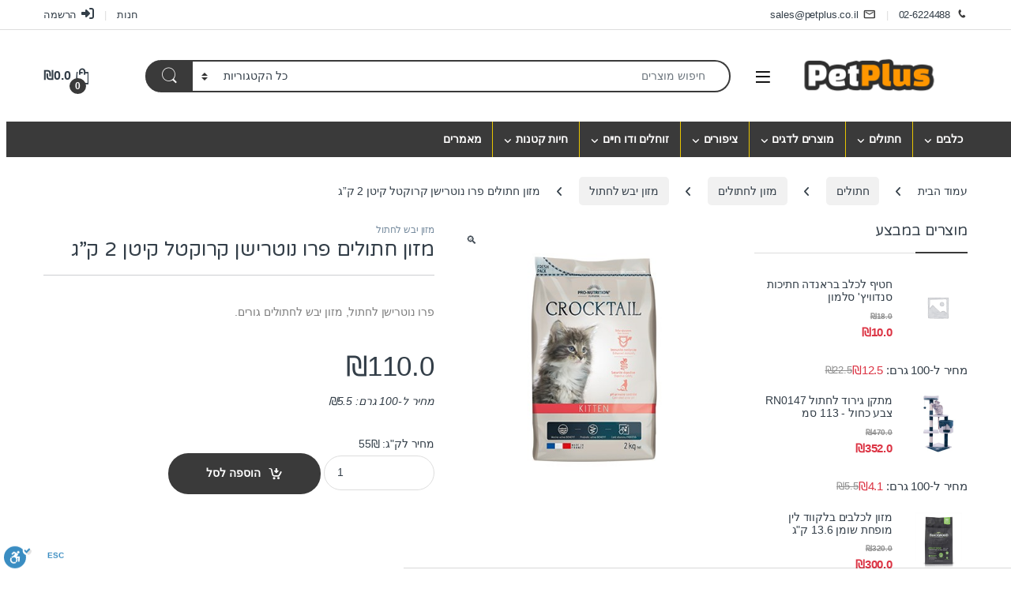

--- FILE ---
content_type: text/html; charset=UTF-8
request_url: https://www.petplus.co.il/product/pro-nutrition-crocktail-kitten-2-kg/
body_size: 43980
content:
<!DOCTYPE html><html dir="rtl" lang="he-IL"><head><meta charset="UTF-8"><meta name="viewport" content="width=device-width, initial-scale=1"><link rel="profile" href="https://gmpg.org/xfn/11"><link rel="pingback" href="https://www.petplus.co.il/xmlrpc.php"><title>מזון חתולים פרו נוטרישן קרוקטל קיטן 2 ק&#8221;ג &#8211; חנות חיות: אוכל לכלבים וחתולים | פט פלוס</title><style id="rocket-critical-css">ul{box-sizing:border-box}.entry-content{counter-reset:footnotes}:root{--wp--preset--font-size--normal:16px;--wp--preset--font-size--huge:42px}.screen-reader-text{border:0;clip-path:inset(50%);height:1px;margin:-1px;overflow:hidden;padding:0;position:absolute;width:1px;word-wrap:normal!important}.mcmp-recalc-price-prefix,.mcmp-recalc-price-suffix,.mcmp-recalc-price-suffix-preposition{display:inline-block;white-space:pre}.woocommerce .product .price .mcmp_recalc_price_row,.woocommerce .product .price .mcmp_recalc_price_row .amount{font-size:0.9em!important;font-style:italic}button.pswp__button{box-shadow:none!important;background-image:url(https://www.petplus.co.il/wp-content/plugins/woocommerce/assets/css/photoswipe/default-skin/default-skin.png)!important}button.pswp__button,button.pswp__button--arrow--left::before,button.pswp__button--arrow--right::before{background-color:transparent!important}button.pswp__button--arrow--left,button.pswp__button--arrow--right{background-image:none!important}.pswp{display:none;position:absolute;width:100%;height:100%;left:0;top:0;overflow:hidden;-ms-touch-action:none;touch-action:none;z-index:1500;-webkit-text-size-adjust:100%;-webkit-backface-visibility:hidden;outline:0}.pswp *{-webkit-box-sizing:border-box;box-sizing:border-box}.pswp__bg{position:absolute;left:0;top:0;width:100%;height:100%;background:#000;opacity:0;-webkit-transform:translateZ(0);transform:translateZ(0);-webkit-backface-visibility:hidden;will-change:opacity}.pswp__scroll-wrap{position:absolute;left:0;top:0;width:100%;height:100%;overflow:hidden}.pswp__container{-ms-touch-action:none;touch-action:none;position:absolute;left:0;right:0;top:0;bottom:0}.pswp__container{-webkit-touch-callout:none}.pswp__bg{will-change:opacity}.pswp__container{-webkit-backface-visibility:hidden}.pswp__item{position:absolute;left:0;right:0;top:0;bottom:0;overflow:hidden}.pswp__button{width:44px;height:44px;position:relative;background:0 0;overflow:visible;-webkit-appearance:none;display:block;border:0;padding:0;margin:0;float:left;opacity:.75;-webkit-box-shadow:none;box-shadow:none}.pswp__button::-moz-focus-inner{padding:0;border:0}.pswp__button,.pswp__button--arrow--left:before,.pswp__button--arrow--right:before{background:url(https://www.petplus.co.il/wp-content/plugins/woocommerce/assets/css/photoswipe/default-skin/default-skin.png) 0 0 no-repeat;background-size:264px 88px;width:44px;height:44px}.pswp__button--close{background-position:0 -44px}.pswp__button--share{background-position:-44px -44px}.pswp__button--fs{display:none}.pswp__button--zoom{display:none;background-position:-88px 0}.pswp__button--arrow--left,.pswp__button--arrow--right{background:0 0;top:50%;margin-top:-50px;width:70px;height:100px;position:absolute}.pswp__button--arrow--left{left:0}.pswp__button--arrow--right{right:0}.pswp__button--arrow--left:before,.pswp__button--arrow--right:before{content:'';top:35px;background-color:rgba(0,0,0,.3);height:30px;width:32px;position:absolute}.pswp__button--arrow--left:before{left:6px;background-position:-138px -44px}.pswp__button--arrow--right:before{right:6px;background-position:-94px -44px}.pswp__share-modal{display:block;background:rgba(0,0,0,.5);width:100%;height:100%;top:0;left:0;padding:10px;position:absolute;z-index:1600;opacity:0;-webkit-backface-visibility:hidden;will-change:opacity}.pswp__share-modal--hidden{display:none}.pswp__share-tooltip{z-index:1620;position:absolute;background:#fff;top:56px;border-radius:2px;display:block;width:auto;right:44px;-webkit-box-shadow:0 2px 5px rgba(0,0,0,.25);box-shadow:0 2px 5px rgba(0,0,0,.25);-webkit-transform:translateY(6px);-ms-transform:translateY(6px);transform:translateY(6px);-webkit-backface-visibility:hidden;will-change:transform}.pswp__counter{position:relative;left:0;top:0;height:44px;font-size:13px;line-height:44px;color:#fff;opacity:.75;padding:0 10px;margin-inline-end:auto}.pswp__caption{position:absolute;left:0;bottom:0;width:100%;min-height:44px}.pswp__caption__center{text-align:left;max-width:420px;margin:0 auto;font-size:13px;padding:10px;line-height:20px;color:#ccc}.pswp__preloader{width:44px;height:44px;position:absolute;top:0;left:50%;margin-left:-22px;opacity:0;will-change:opacity;direction:ltr}.pswp__preloader__icn{width:20px;height:20px;margin:12px}@media screen and (max-width:1024px){.pswp__preloader{position:relative;left:auto;top:auto;margin:0;float:right}}.pswp__ui{-webkit-font-smoothing:auto;visibility:visible;opacity:1;z-index:1550}.pswp__top-bar{position:absolute;left:0;top:0;height:44px;width:100%;display:flex;justify-content:flex-end}.pswp__caption,.pswp__top-bar{-webkit-backface-visibility:hidden;will-change:opacity}.pswp__caption,.pswp__top-bar{background-color:rgba(0,0,0,.5)}.pswp__ui--hidden .pswp__button--arrow--left,.pswp__ui--hidden .pswp__button--arrow--right,.pswp__ui--hidden .pswp__caption,.pswp__ui--hidden .pswp__top-bar{opacity:.001}#tiptip_holder{display:none;z-index:8675309;position:absolute;top:0;left:0}#tiptip_content{color:#fff;font-size:.8em;max-width:150px;background:#333;text-align:center;border-radius:3px;padding:.618em 1em;box-shadow:0 1px 3px rgba(0,0,0,.2)}#tiptip_arrow,#tiptip_arrow_inner{position:absolute;border-color:transparent;border-style:solid;border-width:6px;height:0;width:0}@font-face{font-family:"font-electro";src:url(https://www.petplus.co.il/wp-content/themes/electro/assets/fonts/font-electro.eot);src:url(https://www.petplus.co.il/wp-content/themes/electro/assets/fonts/font-electro.eot?#iefix) format("embedded-opentype"),url(https://www.petplus.co.il/wp-content/themes/electro/assets/fonts/font-electro.woff) format("woff"),url(https://www.petplus.co.il/wp-content/themes/electro/assets/fonts/font-electro.ttf) format("truetype"),url(https://www.petplus.co.il/wp-content/themes/electro/assets/fonts/font-electro.svg#font-electro) format("svg");font-weight:normal;font-style:normal}.ec{display:inline-block;font:normal normal normal 14px/1 font-electro;font-size:inherit;text-rendering:auto;vertical-align:middle;-webkit-font-smoothing:antialiased;-moz-osx-font-smoothing:grayscale}.ec-phone:before{content:"\6b"}.ec-search:before{content:"\6d"}.ec-shopping-bag:before{content:"\6e"}.ec-user:before{content:"\72"}.ec-mail:before{content:"\74"}.ec-close-remove:before{content:"\77"}.ec-menu:before{content:"\e908"}.fa{font-family:var(--fa-style-family,"Font Awesome 6 Free");font-weight:var(--fa-style,900)}.fa,.fab,.fas{-moz-osx-font-smoothing:grayscale;-webkit-font-smoothing:antialiased;display:var(--fa-display,inline-block);font-style:normal;font-variant:normal;line-height:1;text-rendering:auto}.fas{font-family:"Font Awesome 6 Free"}.fab{font-family:"Font Awesome 6 Brands"}.fa-angle-right:before{content:"\f105"}.fa-sign-in-alt:before{content:"\f2f6"}.fa-rss:before{content:"\f09e"}.sr-only{position:absolute;width:1px;height:1px;padding:0;margin:-1px;overflow:hidden;clip:rect(0,0,0,0);white-space:nowrap;border-width:0}:host,:root{--fa-style-family-brands:"Font Awesome 6 Brands";--fa-font-brands:normal 400 1em/1 "Font Awesome 6 Brands"}@font-face{font-family:"Font Awesome 6 Brands";font-style:normal;font-weight:400;font-display:block;src:url(https://www.petplus.co.il/wp-content/themes/electro/assets/vendor/fontawesome/webfonts/fa-brands-400.woff2) format("woff2"),url(https://www.petplus.co.il/wp-content/themes/electro/assets/vendor/fontawesome/webfonts/fa-brands-400.ttf) format("truetype")}.fab{font-weight:400}.fa-facebook:before{content:"\f09a"}.fa-youtube:before{content:"\f167"}:host,:root{--fa-font-regular:normal 400 1em/1 "Font Awesome 6 Free"}@font-face{font-family:"Font Awesome 6 Free";font-style:normal;font-weight:400;font-display:block;src:url(https://www.petplus.co.il/wp-content/themes/electro/assets/vendor/fontawesome/webfonts/fa-regular-400.woff2) format("woff2"),url(https://www.petplus.co.il/wp-content/themes/electro/assets/vendor/fontawesome/webfonts/fa-regular-400.ttf) format("truetype")}:host,:root{--fa-style-family-classic:"Font Awesome 6 Free";--fa-font-solid:normal 900 1em/1 "Font Awesome 6 Free"}@font-face{font-family:"Font Awesome 6 Free";font-style:normal;font-weight:900;font-display:block;src:url(https://www.petplus.co.il/wp-content/themes/electro/assets/vendor/fontawesome/webfonts/fa-solid-900.woff2) format("woff2"),url(https://www.petplus.co.il/wp-content/themes/electro/assets/vendor/fontawesome/webfonts/fa-solid-900.ttf) format("truetype")}.fas{font-weight:900}:root{--bs-blue:#0d6efd;--bs-indigo:#6610f2;--bs-purple:#6f42c1;--bs-pink:#d63384;--bs-red:#dc3545;--bs-orange:#fd7e14;--bs-yellow:#fed700;--bs-green:#198754;--bs-teal:#20c997;--bs-cyan:#0dcaf0;--bs-white:#fff;--bs-gray:#6c757d;--bs-ec-dark:#181818;--bs-ec-dark-body:rgb(217, 217, 217);--bs-primary:#fed700;--bs-ec-primary:#fed700;--bs-ec-primary-d:rgb(231.05, 195.5738188976, 0);--bs-secondary:#6c757d;--bs-success:#198754;--bs-info:#0dcaf0;--bs-warning:#fed700;--bs-danger:#dc3545;--bs-light:#f8f9fa;--bs-dark:#333e48;--bs-font-sans-serif:"Inter","Open Sans","HelveticaNeue-Light","Helvetica Neue Light","Helvetica Neue",Helvetica,Arial,"Lucida Grande",sans-serif;--bs-font-monospace:SFMono-Regular,Menlo,Monaco,Consolas,"Liberation Mono","Courier New",monospace;--bs-gradient:linear-gradient(180deg, rgba(255, 255, 255, 0.15), rgba(255, 255, 255, 0))}*,::after,::before{box-sizing:border-box}@media (prefers-reduced-motion:no-preference){:root{scroll-behavior:smooth}}body{margin:0;font-family:var(--bs-font-sans-serif);font-size:.875rem;font-weight:400;line-height:1.714;color:#333e48;background-color:#fff;-webkit-text-size-adjust:100%}hr{margin:1rem 0;color:inherit;background-color:currentColor;border:0;opacity:.25}hr:not([size]){height:1px}h1,h2,h3{margin-top:0;margin-bottom:.5rem;font-weight:500;line-height:1.2}h1{font-size:calc(1.34375rem + 1.125vw)}@media (min-width:1200px){h1{font-size:2.1875rem}}h2{font-size:calc(1.3rem + .6vw)}@media (min-width:1200px){h2{font-size:1.75rem}}h3{font-size:calc(1.278125rem + .3375vw)}@media (min-width:1200px){h3{font-size:1.53125rem}}p{margin-top:0;margin-bottom:1rem}ul{padding-right:2rem}ul{margin-top:0;margin-bottom:1rem}ul ul{margin-bottom:0}strong{font-weight:700}a{color:#333e48;text-decoration:none}pre{font-family:var(--bs-font-monospace);font-size:1em;direction:ltr;unicode-bidi:bidi-override}pre{display:block;margin-top:0;margin-bottom:1rem;overflow:auto;font-size:.875em}figure{margin:0 0 1rem}img,svg{vertical-align:middle}label{display:inline-block}button{border-radius:0}button,input,select{margin:0;font-family:inherit;font-size:inherit;line-height:inherit}button,select{text-transform:none}select{word-wrap:normal}[type=button],[type=submit],button{-webkit-appearance:button}::-moz-focus-inner{padding:0;border-style:none}::-webkit-datetime-edit-day-field,::-webkit-datetime-edit-fields-wrapper,::-webkit-datetime-edit-hour-field,::-webkit-datetime-edit-minute,::-webkit-datetime-edit-month-field,::-webkit-datetime-edit-text,::-webkit-datetime-edit-year-field{padding:0}::-webkit-inner-spin-button{height:auto}[type=search]{outline-offset:-2px;-webkit-appearance:textfield}::-webkit-search-decoration{-webkit-appearance:none}::-webkit-color-swatch-wrapper{padding:0}::file-selector-button{font:inherit}::-webkit-file-upload-button{font:inherit;-webkit-appearance:button}.list-unstyled{padding-right:0;list-style:none}.container{width:100%;padding-left:var(--bs-gutter-x,.9375rem);padding-right:var(--bs-gutter-x,.9375rem);margin-left:auto;margin-right:auto}@media (min-width:576px){.container{max-width:540px}}@media (min-width:768px){.container{max-width:720px}}@media (min-width:992px){.container{max-width:960px}}@media (min-width:1200px){.container{max-width:1200px}}.row{--bs-gutter-x:1.875rem;--bs-gutter-y:0;display:flex;flex-wrap:wrap;margin-top:calc(var(--bs-gutter-y) * -1);margin-left:calc(var(--bs-gutter-x) * -.5);margin-right:calc(var(--bs-gutter-x) * -.5)}.row>*{flex-shrink:0;width:100%;max-width:100%;padding-left:calc(var(--bs-gutter-x) * .5);padding-right:calc(var(--bs-gutter-x) * .5);margin-top:var(--bs-gutter-y)}.col{flex:1 0 0%}.col-auto{flex:0 0 auto;width:auto}@media (min-width:768px){.col-md-6{flex:0 0 auto;width:50%}}.form-control,input[type=search]{display:block;width:100%;padding:.594rem 1rem;font-size:.875rem;font-weight:400;line-height:1.714;color:#333e48;background-color:#fff;background-clip:padding-box;border:1px solid #ddd;appearance:none;border-radius:1.375rem;box-shadow:0}.form-control::-webkit-date-and-time-value,input[type=search]::-webkit-date-and-time-value{height:1.714em}.form-control::-webkit-file-upload-button,input[type=search]::-webkit-file-upload-button{padding:.594rem 1rem;margin:-.594rem -1rem;margin-inline-end:1rem;color:#333e48;background-color:#e9ecef;border-color:inherit;border-style:solid;border-width:0;border-inline-end-width:1px;border-radius:0}select{display:block;width:100%;padding:.594rem 1rem .594rem 3rem;-moz-padding-start:calc(1rem - 3px);font-size:.875rem;font-weight:400;line-height:1.714;color:#333e48;background-color:#fff;background-image:url("data:image/svg+xml,%3csvg xmlns='http://www.w3.org/2000/svg' viewBox='0 0 16 16'%3e%3cpath fill='none' stroke='%23343a40' stroke-linecap='round' stroke-linejoin='round' stroke-width='2' d='M2 5l6 6 6-6'/%3e%3c/svg%3e");background-repeat:no-repeat;background-position:left 1rem center;background-size:16px 12px;border:1px solid #ddd;border-radius:1.375rem;box-shadow:0;appearance:none}select:-moz-focusring{color:transparent;text-shadow:0 0 0 #333e48}.input-group{position:relative;display:flex;flex-wrap:wrap;align-items:stretch;width:100%}.input-group .btn,.input-group button{position:relative;z-index:2}.input-group:not(.has-validation)>:not(:last-child):not(.dropdown-toggle):not(.dropdown-menu){border-top-left-radius:0;border-bottom-left-radius:0}.input-group>:not(:first-child):not(.dropdown-menu):not(.valid-tooltip):not(.valid-feedback):not(.invalid-tooltip):not(.invalid-feedback){margin-right:-1px;border-top-right-radius:0;border-bottom-right-radius:0}.btn,button{display:inline-block;font-weight:400;line-height:1.714;color:#333e48;text-align:center;vertical-align:middle;background-color:transparent;border:1px solid transparent;padding:.594rem 1rem;font-size:.875rem;border-radius:1.375rem}.btn-secondary{color:#fff;background-color:#6c757d;border-color:#6c757d;box-shadow:0 0 0 rgba(255,255,255,0)}.dropdown{position:relative}.dropdown-toggle{white-space:nowrap}.dropdown-toggle::after{display:inline-block;margin-right:8px;vertical-align:-.125em;content:"";border-top:.3em solid;border-left:.3em solid transparent;border-bottom:0;border-right:.3em solid transparent}.dropdown-menu{position:absolute;z-index:1000;display:none;min-width:12.5rem;padding:.5rem 0;margin:0;font-size:.875rem;color:#333e48;text-align:right;list-style:none;background-color:#fff;background-clip:padding-box;border:1px solid rgba(0,0,0,.15);border-radius:7px;box-shadow:0 .125rem .312rem rgba(0,0,0,.28)}.dropdown-menu>li>a{display:block;width:100%;padding:.25rem 1.42rem;clear:both;font-weight:400;color:#333e48;text-align:inherit;white-space:nowrap;background-color:transparent;border:0}.nav{display:flex;flex-wrap:wrap;padding-right:0;margin-bottom:0;list-style:none}.navbar-nav{display:flex;flex-direction:column;padding-right:0;margin-bottom:0;list-style:none}.navbar-nav .dropdown-menu{position:static}.navbar-toggler{padding:.25rem .75rem;font-size:1.09375rem;line-height:1;background-color:transparent;border:1px solid transparent;border-radius:1.375rem}.clearfix::after{display:block;clear:both;content:""}.screen-reader-text,.visually-hidden{position:absolute!important;width:1px!important;height:1px!important;padding:0!important;margin:-1px!important;overflow:hidden!important;clip:rect(0,0,0,0)!important;white-space:nowrap!important;border:0!important}.float-start{float:right!important}.float-end{float:left!important}.d-flex{display:flex!important}.d-none{display:none!important}.shadow{box-shadow:0 .125rem .312rem rgba(0,0,0,.28)!important}.position-relative{position:relative!important}.w-100{width:100%!important}.justify-content-end{justify-content:flex-end!important}.justify-content-center{justify-content:center!important}.justify-content-between{justify-content:space-between!important}.align-items-center{align-items:center!important}.mb-0{margin-bottom:0!important}.pt-3{padding-top:1rem!important}.text-center{text-align:center!important}@media (min-width:992px){.d-lg-none{display:none!important}}@media (min-width:1200px){.d-xl-block{display:block!important}.d-xl-none{display:none!important}}:focus{outline:transparent}img{max-width:100%;height:auto}body{letter-spacing:-.01em;-webkit-font-smoothing:antialiased;text-rendering:optimizeLegibility;word-wrap:break-word;position:relative}select{padding:.25rem .75rem .25rem 2.2rem;background:#fff url([data-uri]) no-repeat left .75rem center;background-size:8px 10px;-webkit-appearance:none}ins{color:#dc3545;text-decoration:none}.site-content{margin-bottom:2.857em}.site-main>:last-child{margin-bottom:0}.border-bottom-0-last-child li:last-child{border-bottom:0!important}@media (max-width:767.98px){#content{margin-bottom:5.714em}}@media (min-width:1200px){body .content-area{flex:0 0 auto;width:75%}}@media (min-width:1200px){body .sidebar{flex:0 0 auto;width:25%}}body.left-sidebar .content-area{order:1}@media (max-width:1199.98px){.site-content .sidebar{background-color:#fff;position:fixed;top:0;height:100%;overflow-y:scroll;-webkit-overflow-scrolling:touch;z-index:999;padding-top:20px;opacity:0;visibility:hidden}#sidebar>aside{width:100%}}@media (max-width:767.98px){.site-content .sidebar{right:-280px;width:280px}}@media (min-width:768px) and (max-width:1199.98px){.site-content .sidebar{right:-350px;width:350px}}button:not([class*=btn-]):not(.single_add_to_cart_button):not(.wc-forward):not(.navbar-toggler):not(.add_to_cart_button):not(.product_type_simple):not(.owl-dot):not(.owl-next):not(.owl-prev):not([name=apply_coupon]):not(.wpforms-submit):not(.navbar-toggle-close){background-color:#efecec;border-color:#efecec;color:#333e48}.dropdown-menu{border-width:2px 0 0 0;border-top-right-radius:0;border-top-left-radius:0;transform:none!important;top:100%!important}.dropdown .dropdown-toggle[data-bs-toggle=dropdown]:not([data-hover=dropdown])+.dropdown-menu,.dropdown .dropdown-toggle[data-bs-toggle=dropdown]:not([data-hover=dropdown])+.dropdown-menu .dropdown-menu,.dropdown .dropdown-toggle[data-hover=dropdown]+.dropdown-menu{display:block;visibility:hidden;opacity:0;transform:translateY(-10px)!important}.dropdown-toggle::after{content:"\f107";border-width:0;-webkit-font-smoothing:antialiased;-moz-osx-font-smoothing:grayscale;display:inline-block;font-style:normal;font-variant:normal;font-weight:400;line-height:1;vertical-align:-.125em;font-family:"Font Awesome 6 Free";font-weight:900}form{margin-bottom:0}label{font-size:1em;line-height:1.286em;font-weight:700;margin-bottom:.857em}:root{--bs-blue:#0d6efd;--bs-indigo:#6610f2;--bs-purple:#6f42c1;--bs-pink:#d63384;--bs-red:#dc3545;--bs-orange:#fd7e14;--bs-yellow:#fed700;--bs-green:#198754;--bs-teal:#20c997;--bs-cyan:#0dcaf0;--bs-white:#fff;--bs-gray:#6c757d;--bs-ec-dark:#181818;--bs-ec-dark-body:rgb(217, 217, 217);--bs-primary:#fed700;--bs-ec-primary:#fed700;--bs-ec-primary-d:rgb(231.05, 195.5738188976, 0);--bs-secondary:#6c757d;--bs-success:#198754;--bs-info:#0dcaf0;--bs-warning:#fed700;--bs-danger:#dc3545;--bs-light:#f8f9fa;--bs-dark:#333e48;--bs-font-sans-serif:"Inter","Open Sans","HelveticaNeue-Light","Helvetica Neue Light","Helvetica Neue",Helvetica,Arial,"Lucida Grande",sans-serif;--bs-font-monospace:SFMono-Regular,Menlo,Monaco,Consolas,"Liberation Mono","Courier New",monospace;--bs-gradient:linear-gradient(180deg, rgba(255, 255, 255, 0.15), rgba(255, 255, 255, 0))}.handheld-footer{background-color:#f2f2f2}.handheld-footer .handheld-widget-menu{margin-bottom:30px}.handheld-footer .handheld-widget-menu .columns{background:#fff;margin-bottom:10px;border-radius:7px}.handheld-footer .handheld-widget-menu ul{padding-right:0;list-style:none;padding:0 20px 20px;margin-bottom:0}.handheld-footer .handheld-widget-menu ul li{margin-top:7px}.handheld-footer .handheld-widget-menu ul a{color:#0062bd}.handheld-footer .footer-social-icons{margin-bottom:0;font-size:26px}.handheld-footer .footer-social-icons .social-icons-color li{margin-bottom:20px;width:auto;padding:0}.handheld-footer .footer-social-icons .social-icons-color li a{padding:0 15px}.handheld-footer .handheld-footer-bar{background-color:#333e48}.handheld-footer .handheld-footer-bar .handheld-footer-bar-inner{width:100%;padding-left:var(--bs-gutter-x,.9375rem);padding-right:var(--bs-gutter-x,.9375rem);margin-left:auto;margin-right:auto;display:flex;justify-content:space-between;padding-top:20px;padding-bottom:20px;flex-direction:column;align-items:center}.handheld-footer .handheld-footer-bar .footer-logo{width:auto;align-self:center}.handheld-footer .handheld-footer-bar .footer-call-us{margin-bottom:0;max-width:180px;width:auto;text-align:center}.handheld-footer .handheld-footer-bar .footer-call-us .call-us-text{font-size:13px;color:#fff;font-weight:400}.handheld-footer .handheld-footer-bar .footer-call-us .call-us-number{font-size:20px;color:#fff}.footer-logo{margin-bottom:1.55em}.footer-call-us{margin-bottom:3em}.footer-call-us .call-us-text{font-weight:100;font-size:.929em;display:block;line-height:1.429em}.footer-call-us .call-us-number{font-size:1.571em;display:block;line-height:1.429em}.footer-social-icons{margin-bottom:3em}.social-icons-color .fa-rss{color:#f60}.top-bar{border-bottom:1px solid #ddd}.top-bar .nav>li>a{padding:.58em 0;display:inline-block}.top-bar .nav-inline .menu-item{font-size:.929em}.top-bar .nav-inline>.menu-item+.menu-item:before{content:"|";color:#ddd;display:inline-block;margin:0 1em}.top-bar .nav-inline .menu-item>a i{margin-left:6px;font-size:1rem}.navbar-search .input-group{height:41px}.navbar-search .input-group>div{height:100%}.navbar-search .btn,.navbar-search .form-control,.navbar-search .input-group-addon,.navbar-search button{border-width:2px;border-style:solid}.navbar-search .form-control,.navbar-search .input-group-addon{border-left-width:0}.navbar-search .input-group-addon{border-right-width:0}.navbar-search .input-search-field{display:flex;flex-grow:1;flex-basis:0}.navbar-search .form-control{padding:.3em 2.134em;border-top-left-radius:0;border-bottom-left-radius:0}.navbar-search .btn,.navbar-search button{border-top-right-radius:0;border-bottom-right-radius:0;height:100%;padding:.34em 1rem;color:#333e48}.navbar-search .btn i.ec,.navbar-search button i.ec{font-size:1.5rem;line-height:1.26}.navbar-search .search-categories{background-color:#fff}.navbar-search .search-categories>select{border-width:0}.twitter-typeahead{z-index:2}.dropdown-menu-mini-cart{width:332px;right:auto!important;left:0;padding:2em 2em 1.2em 2em;top:120%!important}.dropdown-menu-mini-cart .woocommerce-mini-cart__empty-message{margin-bottom:0;padding:0 30px 10px}.site-header .dropdown-menu-mini-cart{left:0!important;padding:2em 0 1.2em 0}.header-icon{margin-right:2.714em}.header-icon>a{line-height:2.53em;font-size:1.142em;font-weight:700}.header-icon>a i{line-height:.9em;font-size:1.429em}.header-icon .header-icon-counter{bottom:-3px;right:7px;position:absolute}.header-icon__cart .dropdown-toggle::after{display:none}.header-icon__cart a{display:block}.header-icon__cart::after{content:"";background-color:transparent;width:100%;height:60px;position:absolute;top:0;bottom:0;left:0;right:0;z-index:-1}.header-icon-counter{font-size:.75em;line-height:1.75em;font-weight:700;width:1.75em;text-align:center;border-radius:50%;display:inline-block}.yamm>.dropdown.yamm-fw{position:static}.yamm .dropdown-menu{right:auto}.yamm .dropdown.yamm-fw .dropdown-menu{right:0;left:0;position:absolute;padding:0;animation-duration:.2s}.yamm .dropdown.yamm-fw .dropdown-menu .menu-item{list-style:none}.yamm .yamm-content{padding:2.143em}@media (min-width:992px){.yamm .yamm-content{padding:0 2.143em}.yamm .yamm-content ul{padding-right:0;list-style:none}.yamm .yamm-content li>a{padding:5px 0;display:block;border:none}.yamm .yamm-content .nav-title>a{font-weight:700!important}}.yamm .yamm-content .wpb_content_element{margin:0}.yamm .nav-title{font-weight:700;font-size:1em;padding:5px 0}.yamm .nav-title a,.yamm .nav-title>a{padding:0;font-weight:700}.yamm .nav-title a{padding:0!important}@media (min-width:768px){.yamm-fw .dropdown-menu{width:420px}}@media (min-width:992px){.yamm-fw .dropdown-menu{width:640px}}@media (min-width:1200px){.yamm-fw .dropdown-menu{width:900px}}.image-vertical-align{display:flex;align-items:center}.electro-navbar-primary{width:100vw;position:relative;margin-right:calc(-50vw + 50% - 8px)}@media (max-width:767.98px){.electro-navbar-primary{margin-right:calc(-50vw + 50%)}}.electro-navbar-primary .nav{flex-direction:row;flex-wrap:wrap;position:relative}.electro-navbar-primary .nav .dropdown-menu li:not(.nav-title) a{font-size:13.4px}.electro-navbar-primary .nav.yamm>.dropdown:not(.yamm-fw):not(.yamm-hw):not(.yamm-tfw){position:relative}.electro-navbar-primary .nav.yamm>.dropdown:not(.yamm-fw):not(.yamm-hw):not(.yamm-tfw) .dropdown-menu{position:absolute}.electro-navbar-primary .nav .yamm-fw>.dropdown-menu{overflow:hidden;position:absolute}.electro-navbar-primary .nav>.menu-item>.dropdown-menu{margin-top:0}.electro-navbar-primary .nav>.menu-item>a{display:block;color:#333c48;font-size:1em;font-weight:700;padding:.786em 1em}.electro-navbar-primary .nav>.menu-item+.menu-item>a{border-right:1px solid transparent}.electro-navbar-primary .nav>.menu-item.menu-item-has-children>a:after{font-size:.786em;line-height:1;margin-right:5px;margin-top:1px}.electro-navbar-primary .yamm .yamm-content{padding:14px 26px 21px}.electro-navbar-primary .yamm .yamm-content li:not(.nav-title) a{line-height:1.2;font-size:13.4px}.electro-navbar-primary .yamm .yamm-content ul{margin-bottom:10px}.electro-navbar-primary .yamm .yamm-fw .dropdown-menu{width:100%}.handheld-header-wrap.container{max-width:100%}.handheld-header-v2{padding:6px 0}.handheld-header-v2 .off-canvas-navigation-wrapper{max-width:75px;flex:0 0 75px}.handheld-header-v2 .header-logo{-webkit-box-flex:0;-ms-flex:0 0 auto;flex:0 0 auto;width:auto;max-width:none}.handheld-header-v2 .header-logo{margin-bottom:0;padding-right:0;text-align:right}.handheld-header-v2 .header-logo img{max-width:100px;height:100%}@media (min-width:1200px){.handheld-header-v2 .header-logo img{max-width:300px}}.handheld-header-v2 .handheld-header-links{flex-basis:0;flex-grow:1;max-width:100%}.handheld-header-v2 .handheld-header-links>ul{padding-right:0;list-style:none;display:flex;align-items:center;margin-bottom:0;justify-content:flex-end;line-height:1}.handheld-header-v2 .handheld-header-links>ul li>a{color:#515151;display:inline-block;font-size:22px;width:22px}.handheld-header-v2 .handheld-header-links>ul li>a::before{font-family:font-electro;text-indent:0;float:right}.handheld-header-v2 .handheld-header-links>ul li+li{margin-right:20px}.handheld-header-v2 .handheld-header-links .cart{margin-bottom:0}.handheld-header-v2 .handheld-header-links .cart a{position:relative}.handheld-header-v2 .handheld-header-links .cart .count{text-indent:0;float:right;position:absolute;top:9px;right:9px;font-size:10px;color:#fff;padding:2px 0;border-radius:50px;background-color:#333e48;width:20px;height:20px;text-align:center;font-weight:700}.handheld-header-v2{flex-wrap:nowrap}.handheld-header-v2 .handheld-header-links .woocommerce{margin:0;padding:15px 15px}.handheld-header-v2 .handheld-header-links .search>a{text-indent:-9999px}.handheld-header-v2 .handheld-header-links .search>a::before{content:"m"}.handheld-header-v2 .handheld-header-links .search .site-search{position:absolute;right:0;left:0;width:100%;opacity:0;visibility:hidden;background-color:#fff;z-index:1;box-shadow:0 4px 3px 0 rgba(1,1,1,.1);margin-top:16px}.handheld-header-v2 .site-search .widget.widget_product_search form{display:flex;border-radius:25px;position:relative}.handheld-header-v2 .site-search .widget.widget_product_search form input.search-field{font-size:14px;color:#919191;padding:.4em 1.5em;height:46px;border-width:0;outline:0;background-color:transparent;flex:0 1 100%}.handheld-header-v2 .site-search .widget.widget_product_search form button[type=submit]{background-color:transparent!important;font-size:0;display:flex;align-items:center;padding:0 10px;border-width:0;color:#000}.handheld-header-v2 .site-search .widget.widget_product_search form button[type=submit]:after{font-family:font-electro;content:"m";font-size:24px}.handheld-header-v2 .twitter-typeahead,.handheld-header-wrap .twitter-typeahead{display:block!important;position:static!important}.handheld-header-v2 .twitter-typeahead .search-field,.handheld-header-wrap .twitter-typeahead .search-field{width:100%}.handheld-header-v2 .twitter-typeahead .tt-menu,.handheld-header-wrap .twitter-typeahead .tt-menu{margin-right:0!important;width:100%}.handheld-header-v2 .twitter-typeahead .search-field{height:100%}.header-v3 .masthead{padding:2em 0}.header-logo-link{display:block}.dropdown-submenu{position:relative}.navbar-toggle-close{display:none}.masthead .header-logo-area{min-width:300px;max-width:300px}section{margin-bottom:2em}@media (min-width:768px){section{margin-bottom:2.857em}}@font-face{font-family:star;src:url(https://www.petplus.co.il/wp-content/plugins/woocommerce/assets/fonts/star.eot);src:url(https://www.petplus.co.il/wp-content/plugins/woocommerce/assets/fonts/star.eot?#iefix) format("embedded-opentype"),url(https://www.petplus.co.il/wp-content/plugins/woocommerce/assets/fonts/star.woff) format("woff"),url(https://www.petplus.co.il/wp-content/plugins/woocommerce/assets/fonts/star.ttf) format("truetype"),url(https://www.petplus.co.il/wp-content/plugins/woocommerce/assets/fonts/star.svg#star) format("svg");font-weight:400;font-style:normal}.star-rating{overflow:hidden;position:relative;height:1em;line-height:1;font-size:1em;width:5.5em;font-family:star}.star-rating:before{content:"sssss";color:rgba(0,0,0,.2);float:right;top:0;right:0;position:absolute}.star-rating span{overflow:hidden;float:right;top:0;right:0;position:absolute;padding-top:1.5em}.star-rating span:before{content:"SSSSS";top:0;position:absolute;right:0;color:#fed700}.woocommerce-breadcrumb{padding:9px 15px;margin:0 -15px 1.6em;background-color:rgb(246.5,246.5,246.5);white-space:nowrap;overflow:scroll}@media (min-width:768px){.woocommerce-breadcrumb{background-color:transparent;padding:1.786em 0 1.6em;overflow:visible;margin:0}}.woocommerce-breadcrumb span.delimiter{margin:0 10px}@media (min-width:768px){.woocommerce-breadcrumb span.delimiter{margin:0 1.429em}}.woocommerce-breadcrumb span.delimiter+a{padding:.465em .929em;border-radius:.357em;display:inline-block}@media (min-width:768px){.woocommerce-breadcrumb span.delimiter+a{background-color:rgb(241.4,241.4,241.4)}}.rtl .woocommerce-breadcrumb span.delimiter i{transform:rotate(-180deg)}@media (prefers-reduced-motion:no-preference){html{scroll-behavior:smooth}}.off-canvas-navigation{background-color:#333;position:fixed;top:0;right:-280px;width:280px;height:100vh;z-index:10000;overflow:hidden;overflow-y:auto;scrollbar-width:thin}.off-canvas-navigation::-webkit-scrollbar{background-color:#fff;width:6px}.off-canvas-navigation::-webkit-scrollbar-track{background-color:#fff}.off-canvas-navigation::-webkit-scrollbar-thumb{background-color:#cacaca;border-radius:16px;border-left:2px solid #fff}.off-canvas-navigation::-webkit-scrollbar-button{display:none}@media (min-width:768px){.off-canvas-navigation{right:-350px;width:350px}}.off-canvas-navigation .nav{display:block}.off-canvas-navigation .dropdown .dropdown-menu{width:100%!important;top:0}.off-canvas-navigation ul{list-style:none;margin:0;padding:0}.off-canvas-navigation ul li.menu-item-has-children .dropdown-toggle::after,.off-canvas-navigation ul li.menu-item-has-children>a::after{margin-right:auto}.off-canvas-navigation ul li a{display:flex;align-items:center;color:rgba(255,255,255,.7)}@media (max-width:575.98px){.off-canvas-navigation ul li a{flex-wrap:wrap}}.off-canvas-navigation ul li a,.off-canvas-navigation ul li>a{padding:0 1.387em;line-height:3.5em;border-bottom:1px solid #262626;text-decoration:none}.off-canvas-navigation ul li ul{border-radius:0}.off-canvas-navigation ul li ul::after,.off-canvas-navigation ul li ul::before{display:none;bottom:100%;left:20px;border:solid transparent;content:" ";height:0;width:0;position:absolute;border-color:rgba(72,72,72,0);border-bottom-color:rgb(8.7073170732,10.5853658537,12.2926829268);border-width:7px;margin-right:-7px}.off-canvas-navigation ul .dropdown-menu{position:relative!important;background-color:rgb(8.7073170732,10.5853658537,12.2926829268);width:100%;border:none;transform:none!important;visibility:visible;opacity:1}.off-canvas-navigation .dropdown-menu:not(.show){display:none!important}.off-canvas-navigation-wrapper .navbar-toggler,.off-canvas-navigation-wrapper button{color:#000;border:none}@media (min-width:1200px){.off-canvas-navigation-wrapper .navbar-toggler,.off-canvas-navigation-wrapper button{padding:0}}.off-canvas-navigation-wrapper .navbar-toggler{background-color:transparent}.off-canvas-navigation.light{background-color:#fdfcfc;border-left:1px solid #e3e9ef}.off-canvas-navigation.light ul li a{color:#4b566b!important;border-color:#e3e9ef}.off-canvas-navigation.light ul li .dropdown-toggle::after,.off-canvas-navigation.light ul li.menu-item-has-children>a::after{color:#4b566b}.off-canvas-navigation.light ul .dropdown-menu{background-color:#f6f4f4}.off-canvas-navigation.light ul li ul::after,.off-canvas-navigation.light ul li ul::before{display:none;border-bottom-color:#f6f4f4}.off-canvas-wrapper{backface-visibility:hidden;-webkit-overflow-scrolling:auto}.off-canvas-wrapper #page{overflow:hidden}.electro-overlay{position:fixed;top:0;right:0;width:100%;height:100%;z-index:1002;opacity:0;visibility:hidden;background-color:rgba(0,0,0,.7)}.sidebar .widget{margin-bottom:5.143em}.sidebar .widget-title{font-size:1.357em;line-height:.947em;margin-bottom:1.842em;padding-bottom:1.053em;position:relative;border-bottom:1px solid #ddd}.sidebar .widget-title:after{content:" ";width:3.684em;border-bottom:2px solid transparent;display:block;position:absolute;bottom:-1px}.sidebar .widget-title+ul{list-style:none;padding-right:0;margin-bottom:0}.sidebar .product_list_widget li>a,.sidebar .product_list_widget li>a .product-title{display:block;font-weight:400;color:#333e48}.sidebar .product_list_widget .electro-price{display:block;position:relative}.sidebar .product_list_widget .electro-price::after{display:block;clear:both;content:""}.sidebar .product_list_widget .electro-price .amount{font-weight:700;font-size:1.071em}.sidebar .product_list_widget .electro-price del{float:right;display:block;width:100%;position:absolute;top:-18px;line-height:18px}.sidebar .product_list_widget .electro-price del .amount{font-size:.733em}.sidebar .product_list_widget .electro-price ins{float:right}.sidebar .product_list_widget .electro-price ins .amount{color:#dc3545}.product_list_widget{list-style:none;padding-right:0;margin-bottom:0}.product_list_widget>li{margin-bottom:2.143em}.product_list_widget>li::after{display:block;clear:both;content:""}.product_list_widget>li:last-child{margin-bottom:0}.product_list_widget .product-title{color:#0062bd;font-weight:700;font-size:1em;display:block;line-height:1.2em}.product_list_widget a{color:#0062bd;font-weight:700}.product_list_widget img{width:75px;height:75px;margin-left:20px;float:right}.product_list_widget .electro-price{margin-top:1.667em;display:block;margin-right:95px}.product_list_widget .amount{display:inline-block;font-size:1.071em}.product_list_widget del,.product_list_widget del .amount{color:rgb(144.5,144.5,144.5)}.product_list_widget del .amount{text-decoration:line-through;font-size:.928em}.product_list_widget ins .amount{font-size:1.071em}.sidebar>.widget{margin-bottom:3.3em}.product_list_widget>li{margin-bottom:1.35em}.sidebar>.widget>.widget-title{font-size:1.286em;line-height:1em;margin-bottom:1.75em}.twitter-typeahead{z-index:2;width:100%;display:flex!important}.tt-menu{margin-top:2px;padding:8px 0;background-color:#fff;border:1px solid #ccc;border:1px solid rgba(0,0,0,.2);width:calc(100% - 2.134em);margin-right:2.134em;text-align:right;-webkit-box-shadow:0 5px 10px rgba(0,0,0,.2);-moz-box-shadow:0 5px 10px rgba(0,0,0,.2);box-shadow:0 5px 10px rgba(0,0,0,.2)}.products>.product .loop-product-categories{margin-bottom:.4em;font-size:.8em;line-height:1.05em;height:1.1em;display:block;overflow:hidden}.products>.product .loop-product-categories a{color:rgb(118.0243902439,138.9512195122,157.9756097561)}.products>.product .woocommerce-LoopProduct-link{display:block}.products>.product .hover-area{display:none;border:none;position:relative;background-color:#fff}.products>.product .hover-area .action-buttons{width:100%;font-size:.929em;line-height:1.385em;display:flex;justify-content:space-around;align-items:center}.products>.product .product-loop-body{display:none}.products>.product .product-loop-body .product-rating{margin-bottom:1.667em;font-size:.857em;color:rgb(103.8658536585,126.2682926829,146.6341463415)}.products>.product .product-loop-body .star-rating{display:inline-block}.products>.product .product-loop-body .product-short-description{color:rgb(103.8658536585,126.2682926829,146.6341463415);font-size:.857em;line-height:1.75em;margin-bottom:3em;height:7em;overflow:hidden}.products>.product .product-loop-body .product-sku{font-size:.857em;color:rgb(103.8658536585,126.2682926829,146.6341463415);margin-bottom:.5em}@media (min-width:1200px){.products>.product .loop-product-categories{margin-bottom:1em;font-size:.857em;line-height:1.05em;height:1.05em}.products>.product .hover-area .action-buttons{flex-wrap:wrap}}.woocommerce-loop-product__title{font-weight:700;overflow:hidden;font-size:.857em;line-height:1.167em;height:2.334em;color:#0062bd}@media (min-width:992px){.woocommerce-loop-product__title{font-size:1em;line-height:1.28572em;height:2.57144em}}.electro-advanced-reviews h2{font-size:1.286em;line-height:1.222em;font-weight:400;border:none;padding-bottom:0}.electro-advanced-reviews h2::after{content:none}.advanced-review{margin-bottom:3.429em}.advanced-review .based-title{margin-bottom:2.571em}.advanced-review .avg-rating{margin-bottom:1.429em}.advanced-review .avg-rating .avg-rating-number{display:block;font-size:2.143em;font-weight:700;line-height:.6em}.advanced-review .rating-histogram .rating-bar{margin-bottom:1.429em;display:flex;align-items:center}.advanced-review .rating-histogram .rating-bar::after{display:block;clear:both;content:""}.advanced-review .rating-histogram .star-rating{flex-shrink:0}.advanced-review .rating-histogram .rating-percentage-bar{flex-grow:1;height:.714em;border-radius:.286em;background-color:#f3f3f3;margin:0 15px;max-width:14.286em}@media (min-width:768px){.advanced-review .rating-histogram .rating-percentage-bar{margin:0 30px 0 15px}}@media (min-width:992px){.advanced-review .rating-histogram .rating-percentage-bar{margin:0 40px 0 15px}}.advanced-review .rating-histogram .rating-percentage{height:100%;background-color:#d8d8d8;display:block;border-radius:.286em}.advanced-review .rating-histogram .rating-count{line-height:1em}.advanced-review .rating-histogram .rating-count.zero{color:#b6b6b6}.woocommerce-noreviews{padding:1em 1.618em;margin-bottom:2.618em;background-color:#198754;margin-right:0;border-radius:2px;color:#fff;clear:both;border-right:.618em solid rgba(0,0,0,.15)}.woocommerce-noreviews::after{display:block;clear:both;content:""}.woocommerce-noreviews{color:#333e48}.product_list_widget{list-style:none;padding-right:0;margin-bottom:0}.product_list_widget>li{margin-bottom:1.35em}.product_list_widget>li::after{display:block;clear:both;content:""}.product_list_widget>li:last-child{margin-bottom:0}.product_list_widget .product-title{color:#0062bd;font-weight:700;font-size:1em;display:block;line-height:1.2em}.product_list_widget a{color:#0062bd;font-weight:700}.product_list_widget img{width:75px;height:75px;margin-left:20px;float:right}.product_list_widget .electro-price{margin-top:1.667em;display:block;margin-right:95px}.product_list_widget .amount{display:inline-block;font-size:1.071em}.product_list_widget del,.product_list_widget del .amount{color:#8f8f8f}.product_list_widget del .amount{text-decoration:line-through;font-size:.928em}.product_list_widget ins{text-decoration:none}.product_list_widget ins .amount{font-size:1.071em}@media (min-width:768px){.single-product-wrapper .product-images-wrapper{flex:0 0 auto;width:41.66666667%}}@media (min-width:768px){.single-product-wrapper .summary{flex:0 0 auto;width:58.33333333%}}.single-product .single-product-wrapper{margin-bottom:6.429em}.single-product .single-product-wrapper .loop-product-categories{display:block;font-size:.857em;line-height:1.44em;overflow:hidden}.single-product .single-product-wrapper .loop-product-categories a:not(:hover):not(:focus){color:rgb(118.0243902439,138.9512195122,157.9756097561)}.single-product .woocommerce-product-gallery{position:relative}.single-product .woocommerce-product-gallery .woocommerce-product-gallery__trigger{position:absolute;top:10px;left:10px;z-index:1}.single-product .product-images-wrapper{position:relative}.single-product .product-images-wrapper .onsale{position:absolute;top:0;right:0;z-index:1}.single-product .product-images-wrapper div.images>a{display:block;margin-bottom:.857em}.single-product .product_title{font-size:1.786em;line-height:1.28em;margin-bottom:.48em}.single-product .entry-summary .action-buttons{font-size:.929em;line-height:1.385em;display:flex;margin-bottom:20px}.single-product .woocommerce-product-details__short-description{line-height:1.5em;color:#7d7d7d;margin-bottom:2.5em}.single-product .price{color:#333e48;font-size:2.5em;line-height:1.286em;font-weight:400;margin-bottom:.571em}.single-product .price del,.single-product .price ins{text-decoration:none}.single-product .price del{color:#848484;font-size:.6em;line-height:1.5em;margin-right:.174em}.single-product .price del .amount{text-decoration:line-through}.single-product .wc-tab{border-radius:1em;border:1px solid #ddd;padding:2.5em}.onsale{display:inline-block;margin-top:16px;padding:2px 10px;margin-right:15px;background:#e00;color:#fff;text-decoration:none;font-size:14px;border-radius:4px;font-weight:700}.fa{font-family:var(--fa-style-family, "Font Awesome 6 Free");font-weight:var(--fa-style,900)}.fa,.fab,.fas{-moz-osx-font-smoothing:grayscale;-webkit-font-smoothing:antialiased;display:var(--fa-display,inline-block);font-style:normal;font-variant:normal;line-height:1;text-rendering:auto}.fas{font-family:"Font Awesome 6 Free"}.fab{font-family:"Font Awesome 6 Brands"}.fa-angle-right::before{content:"\f105"}.fa-sign-in-alt::before{content:"\f2f6"}.fa-rss::before{content:"\f09e"}.sr-only{position:absolute;width:1px;height:1px;padding:0;margin:-1px;overflow:hidden;clip:rect(0,0,0,0);white-space:nowrap;border-width:0}.top-bar .menu-item.customer-support i{color:var(--bs-ec-primary)}.dropdown-menu-mini-cart,.electro-navbar-primary .nav>.menu-item.menu-item-has-children .dropdown-menu{border-top-color:var(--bs-ec-primary)}.electro-navbar-primary,.handheld-header-v2,.header-icon-counter,.header-v3 .navbar-search .input-group .btn,.header-v3 .navbar-search .input-group button,.woocommerce-noreviews{background-color:var(--bs-ec-primary)}.header-v3 .navbar-search .input-group .btn,.header-v3 .navbar-search .input-group .form-control,.header-v3 .navbar-search .input-group .input-group-addon,.header-v3 .navbar-search .input-group button,.sidebar .widget-title::after{border-color:var(--bs-ec-primary)}.electro-navbar-primary .nav>.menu-item+.menu-item>a{border-right-color:var(--bs-ec-primary-d)}.position-relative{position:relative}.screen-reader-text{clip:rect(1px,1px,1px,1px);word-wrap:normal!important;border:0;clip-path:inset(50%);height:1px;margin:-1px;overflow:hidden;overflow-wrap:normal!important;padding:0;position:absolute!important;width:1px}.vc_row:after,.vc_row:before{content:" ";display:table}.vc_row:after{clear:both}.vc_column_container{width:100%}.vc_row{margin-left:-15px;margin-right:-15px}.vc_col-sm-12,.vc_col-sm-3,.vc_col-sm-4,.vc_col-sm-6,.vc_col-sm-8{position:relative;min-height:1px;padding-left:15px;padding-right:15px;box-sizing:border-box}@media (min-width:768px){.vc_col-sm-12,.vc_col-sm-3,.vc_col-sm-4,.vc_col-sm-6,.vc_col-sm-8{float:left}.vc_col-sm-12{width:100%}.vc_col-sm-8{width:66.66666667%}.vc_col-sm-6{width:50%}.vc_col-sm-4{width:33.33333333%}.vc_col-sm-3{width:25%}}.wpb_text_column :last-child{margin-bottom:0}.wpb_content_element{margin-bottom:35px}.vc_column-inner::after,.vc_column-inner::before{content:" ";display:table}.vc_column-inner::after{clear:both}.vc_column_container{padding-left:0;padding-right:0}.vc_column_container>.vc_column-inner{box-sizing:border-box;padding-left:15px;padding-right:15px;width:100%}.wpb_single_image img{height:auto;max-width:100%;vertical-align:top}.wpb_single_image .vc_single_image-wrapper{display:inline-block;vertical-align:top;max-width:100%}.wpb_single_image.vc_align_center{text-align:center}.wpb_single_image.vc_align_left{text-align:left}.wpb_single_image .vc_figure{display:inline-block;vertical-align:top;margin:0;max-width:100%}.rtl{direction:rtl}</style><link rel="preload" href="https://fonts.googleapis.com/css?family=Varela%20Round%3A400&subset=hebrew&display=swap" as="style" onload="this.onload=null;this.rel='stylesheet'" /><meta name='robots' content='max-image-preview:large' /><style>img:is([sizes="auto" i],[sizes^="auto," i]){contain-intrinsic-size:3000px 1500px}</style><link rel='dns-prefetch' href='//cdn.enable.co.il' /><link rel='dns-prefetch' href='//fonts.googleapis.com' /><link rel='preconnect' href='https://fonts.gstatic.com' crossorigin /><link rel="alternate" type="application/rss+xml" title="חנות חיות: אוכל לכלבים וחתולים | פט פלוס &laquo; פיד‏" href="https://www.petplus.co.il/feed/" /><link rel="alternate" type="application/rss+xml" title="חנות חיות: אוכל לכלבים וחתולים | פט פלוס &laquo; פיד תגובות‏" href="https://www.petplus.co.il/comments/feed/" /><link rel="alternate" type="application/rss+xml" title="חנות חיות: אוכל לכלבים וחתולים | פט פלוס &laquo; פיד תגובות של מזון חתולים פרו נוטרישן קרוקטל קיטן 2 ק&#8221;ג" href="https://www.petplus.co.il/product/pro-nutrition-crocktail-kitten-2-kg/feed/" /><style id='wp-emoji-styles-inline-css' type='text/css'>img.wp-smiley,img.emoji{display:inline!important;border:none!important;box-shadow:none!important;height:1em!important;width:1em!important;margin:0 0.07em!important;vertical-align:-0.1em!important;background:none!important;padding:0!important}</style><link rel='preload' id='wp-block-library-rtl-css' href='https://www.petplus.co.il/wp-includes/css/dist/block-library/style-rtl.min.css' as="style" onload="this.onload=null;this.rel='stylesheet'" type='text/css' media='all' /><style id='classic-theme-styles-inline-css' type='text/css'>
/*! This file is auto-generated */
.wp-block-button__link{color:#fff;background-color:#32373c;border-radius:9999px;box-shadow:none;text-decoration:none;padding:calc(.667em + 2px) calc(1.333em + 2px);font-size:1.125em}.wp-block-file__button{background:#32373c;color:#fff;text-decoration:none}</style><style id='global-styles-inline-css' type='text/css'>:root{--wp--preset--aspect-ratio--square:1;--wp--preset--aspect-ratio--4-3:4/3;--wp--preset--aspect-ratio--3-4:3/4;--wp--preset--aspect-ratio--3-2:3/2;--wp--preset--aspect-ratio--2-3:2/3;--wp--preset--aspect-ratio--16-9:16/9;--wp--preset--aspect-ratio--9-16:9/16;--wp--preset--color--black:#000;--wp--preset--color--cyan-bluish-gray:#abb8c3;--wp--preset--color--white:#fff;--wp--preset--color--pale-pink:#f78da7;--wp--preset--color--vivid-red:#cf2e2e;--wp--preset--color--luminous-vivid-orange:#ff6900;--wp--preset--color--luminous-vivid-amber:#fcb900;--wp--preset--color--light-green-cyan:#7bdcb5;--wp--preset--color--vivid-green-cyan:#00d084;--wp--preset--color--pale-cyan-blue:#8ed1fc;--wp--preset--color--vivid-cyan-blue:#0693e3;--wp--preset--color--vivid-purple:#9b51e0;--wp--preset--gradient--vivid-cyan-blue-to-vivid-purple:linear-gradient(135deg,rgba(6,147,227,1) 0%,rgb(155,81,224) 100%);--wp--preset--gradient--light-green-cyan-to-vivid-green-cyan:linear-gradient(135deg,rgb(122,220,180) 0%,rgb(0,208,130) 100%);--wp--preset--gradient--luminous-vivid-amber-to-luminous-vivid-orange:linear-gradient(135deg,rgba(252,185,0,1) 0%,rgba(255,105,0,1) 100%);--wp--preset--gradient--luminous-vivid-orange-to-vivid-red:linear-gradient(135deg,rgba(255,105,0,1) 0%,rgb(207,46,46) 100%);--wp--preset--gradient--very-light-gray-to-cyan-bluish-gray:linear-gradient(135deg,rgb(238,238,238) 0%,rgb(169,184,195) 100%);--wp--preset--gradient--cool-to-warm-spectrum:linear-gradient(135deg,rgb(74,234,220) 0%,rgb(151,120,209) 20%,rgb(207,42,186) 40%,rgb(238,44,130) 60%,rgb(251,105,98) 80%,rgb(254,248,76) 100%);--wp--preset--gradient--blush-light-purple:linear-gradient(135deg,rgb(255,206,236) 0%,rgb(152,150,240) 100%);--wp--preset--gradient--blush-bordeaux:linear-gradient(135deg,rgb(254,205,165) 0%,rgb(254,45,45) 50%,rgb(107,0,62) 100%);--wp--preset--gradient--luminous-dusk:linear-gradient(135deg,rgb(255,203,112) 0%,rgb(199,81,192) 50%,rgb(65,88,208) 100%);--wp--preset--gradient--pale-ocean:linear-gradient(135deg,rgb(255,245,203) 0%,rgb(182,227,212) 50%,rgb(51,167,181) 100%);--wp--preset--gradient--electric-grass:linear-gradient(135deg,rgb(202,248,128) 0%,rgb(113,206,126) 100%);--wp--preset--gradient--midnight:linear-gradient(135deg,rgb(2,3,129) 0%,rgb(40,116,252) 100%);--wp--preset--font-size--small:13px;--wp--preset--font-size--medium:20px;--wp--preset--font-size--large:36px;--wp--preset--font-size--x-large:42px;--wp--preset--spacing--20:.44rem;--wp--preset--spacing--30:.67rem;--wp--preset--spacing--40:1rem;--wp--preset--spacing--50:1.5rem;--wp--preset--spacing--60:2.25rem;--wp--preset--spacing--70:3.38rem;--wp--preset--spacing--80:5.06rem;--wp--preset--shadow--natural:6px 6px 9px rgba(0,0,0,.2);--wp--preset--shadow--deep:12px 12px 50px rgba(0,0,0,.4);--wp--preset--shadow--sharp:6px 6px 0 rgba(0,0,0,.2);--wp--preset--shadow--outlined:6px 6px 0 -3px rgba(255,255,255,1),6px 6px rgba(0,0,0,1);--wp--preset--shadow--crisp:6px 6px 0 rgba(0,0,0,1)}:where(.is-layout-flex){gap:.5em}:where(.is-layout-grid){gap:.5em}body .is-layout-flex{display:flex}.is-layout-flex{flex-wrap:wrap;align-items:center}.is-layout-flex>:is(*,div){margin:0}body .is-layout-grid{display:grid}.is-layout-grid>:is(*,div){margin:0}:where(.wp-block-columns.is-layout-flex){gap:2em}:where(.wp-block-columns.is-layout-grid){gap:2em}:where(.wp-block-post-template.is-layout-flex){gap:1.25em}:where(.wp-block-post-template.is-layout-grid){gap:1.25em}.has-black-color{color:var(--wp--preset--color--black)!important}.has-cyan-bluish-gray-color{color:var(--wp--preset--color--cyan-bluish-gray)!important}.has-white-color{color:var(--wp--preset--color--white)!important}.has-pale-pink-color{color:var(--wp--preset--color--pale-pink)!important}.has-vivid-red-color{color:var(--wp--preset--color--vivid-red)!important}.has-luminous-vivid-orange-color{color:var(--wp--preset--color--luminous-vivid-orange)!important}.has-luminous-vivid-amber-color{color:var(--wp--preset--color--luminous-vivid-amber)!important}.has-light-green-cyan-color{color:var(--wp--preset--color--light-green-cyan)!important}.has-vivid-green-cyan-color{color:var(--wp--preset--color--vivid-green-cyan)!important}.has-pale-cyan-blue-color{color:var(--wp--preset--color--pale-cyan-blue)!important}.has-vivid-cyan-blue-color{color:var(--wp--preset--color--vivid-cyan-blue)!important}.has-vivid-purple-color{color:var(--wp--preset--color--vivid-purple)!important}.has-black-background-color{background-color:var(--wp--preset--color--black)!important}.has-cyan-bluish-gray-background-color{background-color:var(--wp--preset--color--cyan-bluish-gray)!important}.has-white-background-color{background-color:var(--wp--preset--color--white)!important}.has-pale-pink-background-color{background-color:var(--wp--preset--color--pale-pink)!important}.has-vivid-red-background-color{background-color:var(--wp--preset--color--vivid-red)!important}.has-luminous-vivid-orange-background-color{background-color:var(--wp--preset--color--luminous-vivid-orange)!important}.has-luminous-vivid-amber-background-color{background-color:var(--wp--preset--color--luminous-vivid-amber)!important}.has-light-green-cyan-background-color{background-color:var(--wp--preset--color--light-green-cyan)!important}.has-vivid-green-cyan-background-color{background-color:var(--wp--preset--color--vivid-green-cyan)!important}.has-pale-cyan-blue-background-color{background-color:var(--wp--preset--color--pale-cyan-blue)!important}.has-vivid-cyan-blue-background-color{background-color:var(--wp--preset--color--vivid-cyan-blue)!important}.has-vivid-purple-background-color{background-color:var(--wp--preset--color--vivid-purple)!important}.has-black-border-color{border-color:var(--wp--preset--color--black)!important}.has-cyan-bluish-gray-border-color{border-color:var(--wp--preset--color--cyan-bluish-gray)!important}.has-white-border-color{border-color:var(--wp--preset--color--white)!important}.has-pale-pink-border-color{border-color:var(--wp--preset--color--pale-pink)!important}.has-vivid-red-border-color{border-color:var(--wp--preset--color--vivid-red)!important}.has-luminous-vivid-orange-border-color{border-color:var(--wp--preset--color--luminous-vivid-orange)!important}.has-luminous-vivid-amber-border-color{border-color:var(--wp--preset--color--luminous-vivid-amber)!important}.has-light-green-cyan-border-color{border-color:var(--wp--preset--color--light-green-cyan)!important}.has-vivid-green-cyan-border-color{border-color:var(--wp--preset--color--vivid-green-cyan)!important}.has-pale-cyan-blue-border-color{border-color:var(--wp--preset--color--pale-cyan-blue)!important}.has-vivid-cyan-blue-border-color{border-color:var(--wp--preset--color--vivid-cyan-blue)!important}.has-vivid-purple-border-color{border-color:var(--wp--preset--color--vivid-purple)!important}.has-vivid-cyan-blue-to-vivid-purple-gradient-background{background:var(--wp--preset--gradient--vivid-cyan-blue-to-vivid-purple)!important}.has-light-green-cyan-to-vivid-green-cyan-gradient-background{background:var(--wp--preset--gradient--light-green-cyan-to-vivid-green-cyan)!important}.has-luminous-vivid-amber-to-luminous-vivid-orange-gradient-background{background:var(--wp--preset--gradient--luminous-vivid-amber-to-luminous-vivid-orange)!important}.has-luminous-vivid-orange-to-vivid-red-gradient-background{background:var(--wp--preset--gradient--luminous-vivid-orange-to-vivid-red)!important}.has-very-light-gray-to-cyan-bluish-gray-gradient-background{background:var(--wp--preset--gradient--very-light-gray-to-cyan-bluish-gray)!important}.has-cool-to-warm-spectrum-gradient-background{background:var(--wp--preset--gradient--cool-to-warm-spectrum)!important}.has-blush-light-purple-gradient-background{background:var(--wp--preset--gradient--blush-light-purple)!important}.has-blush-bordeaux-gradient-background{background:var(--wp--preset--gradient--blush-bordeaux)!important}.has-luminous-dusk-gradient-background{background:var(--wp--preset--gradient--luminous-dusk)!important}.has-pale-ocean-gradient-background{background:var(--wp--preset--gradient--pale-ocean)!important}.has-electric-grass-gradient-background{background:var(--wp--preset--gradient--electric-grass)!important}.has-midnight-gradient-background{background:var(--wp--preset--gradient--midnight)!important}.has-small-font-size{font-size:var(--wp--preset--font-size--small)!important}.has-medium-font-size{font-size:var(--wp--preset--font-size--medium)!important}.has-large-font-size{font-size:var(--wp--preset--font-size--large)!important}.has-x-large-font-size{font-size:var(--wp--preset--font-size--x-large)!important}:where(.wp-block-post-template.is-layout-flex){gap:1.25em}:where(.wp-block-post-template.is-layout-grid){gap:1.25em}:where(.wp-block-columns.is-layout-flex){gap:2em}:where(.wp-block-columns.is-layout-grid){gap:2em}:root :where(.wp-block-pullquote){font-size:1.5em;line-height:1.6}</style><link rel='preload' id='contact-form-7-css' href='https://www.petplus.co.il/wp-content/cache/busting/1/wp-content/plugins/contact-form-7/includes/css/styles-6.0.6.css' as="style" onload="this.onload=null;this.rel='stylesheet'" type='text/css' media='all' /><link rel='preload' id='contact-form-7-rtl-css' href='https://www.petplus.co.il/wp-content/cache/busting/1/wp-content/plugins/contact-form-7/includes/css/styles-rtl-6.0.6.css' as="style" onload="this.onload=null;this.rel='stylesheet'" type='text/css' media='all' /><link rel='preload' id='mcmp_price_per_unit_style-css' href='https://www.petplus.co.il/wp-content/cache/busting/1/wp-content/plugins/woo-price-per-unit-pro/assets/CSS/woo-ppu-default-style-2.2.2.css' as="style" onload="this.onload=null;this.rel='stylesheet'" type='text/css' media='all' /><link rel='preload' id='mcmp_price_per_altered_style-css' href='https://www.petplus.co.il/wp-content/cache/busting/1/wp-content/plugins/woo-price-per-unit-pro/assets/CSS/woo-ppu-2.2.2.css' as="style" onload="this.onload=null;this.rel='stylesheet'" type='text/css' media='all' /><link rel='preload' id='photoswipe-css' href='https://www.petplus.co.il/wp-content/cache/busting/1/wp-content/plugins/woocommerce/assets/css/photoswipe/photoswipe.min-9.8.5.css' as="style" onload="this.onload=null;this.rel='stylesheet'" type='text/css' media='all' /><link rel='preload' id='photoswipe-default-skin-css' href='https://www.petplus.co.il/wp-content/cache/busting/1/wp-content/plugins/woocommerce/assets/css/photoswipe/default-skin/default-skin.min-9.8.5.css' as="style" onload="this.onload=null;this.rel='stylesheet'" type='text/css' media='all' /><style id='woocommerce-inline-inline-css' type='text/css'>.woocommerce form .form-row .required{visibility:visible}</style><link rel='preload' id='rivhit-css-css' href='https://www.petplus.co.il/wp-content/plugins/woocommerce-icredit%204.0.0/core/../assets/css/rivhit-css.css?ver=4.0.4' as="style" onload="this.onload=null;this.rel='stylesheet'" type='text/css' media='all' /><link rel='preload' id='dashicons-css' href='https://www.petplus.co.il/wp-includes/css/dashicons.min.css' as="style" onload="this.onload=null;this.rel='stylesheet'" type='text/css' media='all' /><style id='dashicons-inline-css' type='text/css'>[data-font="Dashicons"]:before{font-family:'Dashicons'!important;content:attr(data-icon)!important;speak:none!important;font-weight:normal!important;font-variant:normal!important;text-transform:none!important;line-height:1!important;font-style:normal!important;-webkit-font-smoothing:antialiased!important;-moz-osx-font-smoothing:grayscale!important}</style><link rel='preload' id='woocommerce-addons-css-css' href='https://www.petplus.co.il/wp-content/cache/busting/1/wp-content/plugins/woocommerce-product-addons/assets/css/frontend-3.0.20.css' as="style" onload="this.onload=null;this.rel='stylesheet'" type='text/css' media='all' /><link rel='preload' id='brands-styles-css' href='https://www.petplus.co.il/wp-content/cache/busting/1/wp-content/plugins/woocommerce/assets/css/brands-9.8.5.css' as="style" onload="this.onload=null;this.rel='stylesheet'" type='text/css' media='all' /><link rel='preload' id='font-electro-css' href='https://www.petplus.co.il/wp-content/cache/busting/1/wp-content/themes/electro/assets/css/font-electro-3.5.7.css' as="style" onload="this.onload=null;this.rel='stylesheet'" type='text/css' media='all' /><link rel='preload' id='fontawesome-css' href='https://www.petplus.co.il/wp-content/cache/busting/1/wp-content/themes/electro/assets/vendor/fontawesome/css/all.min-3.5.7.css' as="style" onload="this.onload=null;this.rel='stylesheet'" type='text/css' media='all' /><link rel='preload' id='animate-css-css' href='https://www.petplus.co.il/wp-content/cache/busting/1/wp-content/themes/electro/assets/vendor/animate.css/animate.min-3.5.7.css' as="style" onload="this.onload=null;this.rel='stylesheet'" type='text/css' media='all' /><link rel='preload' id='electro-rtl-style-css' href='https://www.petplus.co.il/wp-content/cache/busting/1/wp-content/themes/electro/style-rtl.min-3.5.7.css' as="style" onload="this.onload=null;this.rel='stylesheet'" type='text/css' media='all' /><link rel='preload' id='electro-elementor-style-css' href='https://www.petplus.co.il/wp-content/cache/busting/1/wp-content/themes/electro/elementor-3.5.7.css' as="style" onload="this.onload=null;this.rel='stylesheet'" type='text/css' media='all' /><noscript></noscript><script type="text/template" id="tmpl-variation-template"><div class="woocommerce-variation-description">{{{ data.variation.variation_description }}}</div>
	<div class="woocommerce-variation-price">{{{ data.variation.price_html }}}</div>
	<div class="woocommerce-variation-availability">{{{ data.variation.availability_html }}}</div></script> <script type="text/template" id="tmpl-unavailable-variation-template"><p role="alert">מוצר זה אינו זמין כרגע. נא לבחור שילוב אחר.</p></script> <script type="text/javascript" src="https://www.petplus.co.il/wp-content/cache/busting/1/wp-includes/js/jquery/jquery.min-3.7.1.js" id="jquery-core-js"></script> <script type="text/javascript" src="https://www.petplus.co.il/wp-content/cache/busting/1/wp-includes/js/jquery/jquery-migrate.min-3.4.1.js" id="jquery-migrate-js" defer></script> <script type="text/javascript" src="https://www.petplus.co.il/wp-content/cache/busting/1/wp-includes/js/underscore.min-1.13.7.js" id="underscore-js" defer></script> <script type="text/javascript" id="wp-util-js-extra">/* <![CDATA[ */ var _wpUtilSettings = {"ajax":{"url":"\/wp-admin\/admin-ajax.php"}}; /* ]]> */</script> <script type="text/javascript" src="https://www.petplus.co.il/wp-includes/js/wp-util.min.js" id="wp-util-js" defer></script> <script type="text/javascript" src="https://www.petplus.co.il/wp-content/cache/busting/1/wp-content/plugins/woocommerce/assets/js/jquery-blockui/jquery.blockUI.min-2.7.0-wc.9.8.5.js" id="jquery-blockui-js" data-wp-strategy="defer"></script> <script type="text/javascript" id="wc-add-to-cart-variation-js-extra">/* <![CDATA[ */ var wc_add_to_cart_variation_params = {"wc_ajax_url":"\/?wc-ajax=%%endpoint%%","i18n_no_matching_variations_text":"\u05dc\u05d0 \u05e0\u05de\u05e6\u05d0\u05d5 \u05de\u05d5\u05e6\u05e8\u05d9\u05dd \u05d4\u05e2\u05d5\u05e0\u05d9\u05dd \u05e2\u05dc \u05d4\u05d1\u05d7\u05d9\u05e8\u05d4 \u05e9\u05dc\u05da. \u05e0\u05d0 \u05dc\u05d1\u05d7\u05d5\u05e8 \u05e7\u05d5\u05de\u05d1\u05d9\u05e0\u05e6\u05d9\u05d4 \u05d0\u05d7\u05e8\u05ea.","i18n_make_a_selection_text":"\u05d1\u05d7\u05e8 \u05d0\u05ea \u05d0\u05e4\u05e9\u05e8\u05d5\u05ea \u05d4\u05de\u05d5\u05e6\u05e8 \u05d4\u05de\u05ea\u05d0\u05d9\u05de\u05d4 \u05dc\u05e4\u05e0\u05d9 \u05d4\u05d4\u05d5\u05e1\u05e4\u05d4 \u05dc\u05e1\u05dc \u05d4\u05e7\u05e0\u05d9\u05d5\u05ea","i18n_unavailable_text":"\u05de\u05d5\u05e6\u05e8 \u05d6\u05d4 \u05d0\u05d9\u05e0\u05d5 \u05d6\u05de\u05d9\u05df \u05db\u05e8\u05d2\u05e2. \u05e0\u05d0 \u05dc\u05d1\u05d7\u05d5\u05e8 \u05e9\u05d9\u05dc\u05d5\u05d1 \u05d0\u05d7\u05e8.","i18n_reset_alert_text":"\u05d4\u05d1\u05d7\u05d9\u05e8\u05d4 \u05e9\u05dc\u05da \u05d0\u05d5\u05e4\u05e1\u05d4. \u05d9\u05e9 \u05dc\u05d1\u05d7\u05d5\u05e8 \u05d0\u05ea \u05d0\u05e4\u05e9\u05e8\u05d5\u05d9\u05d5\u05ea \u05d4\u05de\u05d5\u05e6\u05e8 \u05d4\u05de\u05ea\u05d0\u05d9\u05de\u05d5\u05ea \u05dc\u05e4\u05e0\u05d9 \u05d4\u05d4\u05d5\u05e1\u05e4\u05d4 \u05dc\u05e1\u05dc \u05d4\u05e7\u05e0\u05d9\u05d5\u05ea."}; /* ]]> */</script> <script type="text/javascript" src="https://www.petplus.co.il/wp-content/cache/busting/1/wp-content/plugins/woocommerce/assets/js/frontend/add-to-cart-variation.min-9.8.5.js" id="wc-add-to-cart-variation-js" data-wp-strategy="defer"></script> <script type="text/javascript" src="https://www.petplus.co.il/wp-content/cache/busting/1/wp-content/plugins/woo-price-per-unit-pro/assets/JS/woo-ppu-front-variable-2.2.2.js" id="woo-ppu-front-variable-js" defer></script> <script type="text/javascript" id="wc-add-to-cart-js-extra">/* <![CDATA[ */ var wc_add_to_cart_params = {"ajax_url":"\/wp-admin\/admin-ajax.php","wc_ajax_url":"\/?wc-ajax=%%endpoint%%","i18n_view_cart":"\u05de\u05e2\u05d1\u05e8 \u05dc\u05e1\u05dc \u05d4\u05e7\u05e0\u05d9\u05d5\u05ea","cart_url":"https:\/\/www.petplus.co.il\/cart-2\/","is_cart":"","cart_redirect_after_add":"no"}; /* ]]> */</script> <script type="text/javascript" src="https://www.petplus.co.il/wp-content/cache/busting/1/wp-content/plugins/woocommerce/assets/js/frontend/add-to-cart.min-9.8.5.js" id="wc-add-to-cart-js" data-wp-strategy="defer"></script> <script type="text/javascript" src="https://www.petplus.co.il/wp-content/cache/busting/1/wp-content/plugins/woocommerce/assets/js/zoom/jquery.zoom.min-1.7.21-wc.9.8.5.js" id="zoom-js" defer="defer" data-wp-strategy="defer"></script> <script type="text/javascript" src="https://www.petplus.co.il/wp-content/cache/busting/1/wp-content/plugins/woocommerce/assets/js/photoswipe/photoswipe.min-4.1.1-wc.9.8.5.js" id="photoswipe-js" defer="defer" data-wp-strategy="defer"></script> <script type="text/javascript" src="https://www.petplus.co.il/wp-content/cache/busting/1/wp-content/plugins/woocommerce/assets/js/photoswipe/photoswipe-ui-default.min-4.1.1-wc.9.8.5.js" id="photoswipe-ui-default-js" defer="defer" data-wp-strategy="defer"></script> <script type="text/javascript" id="wc-single-product-js-extra">/* <![CDATA[ */ var wc_single_product_params = {"i18n_required_rating_text":"\u05d1\u05d7\u05e8 \u05d3\u05d9\u05e8\u05d5\u05d2","i18n_rating_options":["1 \u05de\u05ea\u05d5\u05da 5 \u05db\u05d5\u05db\u05d1\u05d9\u05dd","2 \u05de\u05ea\u05d5\u05da 5 \u05db\u05d5\u05db\u05d1\u05d9\u05dd","3 \u05de\u05ea\u05d5\u05da 5 \u05db\u05d5\u05db\u05d1\u05d9\u05dd","4 \u05de\u05ea\u05d5\u05da 5 \u05db\u05d5\u05db\u05d1\u05d9\u05dd","5 \u05de\u05ea\u05d5\u05da 5 \u05db\u05d5\u05db\u05d1\u05d9\u05dd"],"i18n_product_gallery_trigger_text":"\u05dc\u05d4\u05e6\u05d9\u05d2 \u05d0\u05ea \u05d2\u05dc\u05e8\u05d9\u05d9\u05ea \u05d4\u05ea\u05de\u05d5\u05e0\u05d5\u05ea \u05e2\u05dc \u05de\u05e1\u05da \u05de\u05dc\u05d0","review_rating_required":"yes","flexslider":{"rtl":true,"animation":"slide","smoothHeight":true,"directionNav":false,"controlNav":true,"slideshow":false,"animationSpeed":500,"animationLoop":false,"allowOneSlide":false},"zoom_enabled":"1","zoom_options":[],"photoswipe_enabled":"1","photoswipe_options":{"shareEl":false,"closeOnScroll":false,"history":false,"hideAnimationDuration":0,"showAnimationDuration":0},"flexslider_enabled":"1"}; /* ]]> */</script> <script type="text/javascript" src="https://www.petplus.co.il/wp-content/cache/busting/1/wp-content/plugins/woocommerce/assets/js/frontend/single-product.min-9.8.5.js" id="wc-single-product-js" defer="defer" data-wp-strategy="defer"></script> <script type="text/javascript" src="https://www.petplus.co.il/wp-content/cache/busting/1/wp-content/plugins/woocommerce/assets/js/js-cookie/js.cookie.min-2.1.4-wc.9.8.5.js" id="js-cookie-js" defer="defer" data-wp-strategy="defer"></script> <script type="text/javascript" id="woocommerce-js-extra">/* <![CDATA[ */ var woocommerce_params = {"ajax_url":"\/wp-admin\/admin-ajax.php","wc_ajax_url":"\/?wc-ajax=%%endpoint%%","i18n_password_show":"\u05dc\u05d4\u05e6\u05d9\u05d2 \u05e1\u05d9\u05e1\u05de\u05d4","i18n_password_hide":"\u05dc\u05d4\u05e1\u05ea\u05d9\u05e8 \u05e1\u05d9\u05e1\u05de\u05d4"}; /* ]]> */</script> <script type="text/javascript" src="https://www.petplus.co.il/wp-content/cache/busting/1/wp-content/plugins/woocommerce/assets/js/frontend/woocommerce.min-9.8.5.js" id="woocommerce-js" defer="defer" data-wp-strategy="defer"></script> <script type="text/javascript" src="https://www.petplus.co.il/wp-content/cache/busting/1/wp-content/plugins/js_composer/assets/js/vendors/woocommerce-add-to-cart-7.4.js" id="vc_woocommerce-add-to-cart-js-js" defer></script> <script type="text/javascript" id="wc-cart-fragments-js-extra">/* <![CDATA[ */ var wc_cart_fragments_params = {"ajax_url":"\/wp-admin\/admin-ajax.php","wc_ajax_url":"\/?wc-ajax=%%endpoint%%","cart_hash_key":"wc_cart_hash_e17da998a2f1249821bad6f2e61f04fd","fragment_name":"wc_fragments_e17da998a2f1249821bad6f2e61f04fd","request_timeout":"5000"}; /* ]]> */</script> <script type="text/javascript" src="https://www.petplus.co.il/wp-content/cache/busting/1/wp-content/plugins/woocommerce/assets/js/frontend/cart-fragments.min-9.8.5.js" id="wc-cart-fragments-js" defer="defer" data-wp-strategy="defer"></script> <script></script><link rel="https://api.w.org/" href="https://www.petplus.co.il/wp-json/" /><link rel="alternate" title="JSON" type="application/json" href="https://www.petplus.co.il/wp-json/wp/v2/product/13687" /><link rel="EditURI" type="application/rsd+xml" title="RSD" href="https://www.petplus.co.il/xmlrpc.php?rsd" /><meta name="generator" content="WordPress 6.8.3" /><meta name="generator" content="WooCommerce 9.8.5" /><link rel="canonical" href="https://www.petplus.co.il/product/pro-nutrition-crocktail-kitten-2-kg/" /><link rel='shortlink' href='https://www.petplus.co.il/?p=13687' /><link rel="alternate" title="oEmbed (JSON)" type="application/json+oembed" href="https://www.petplus.co.il/wp-json/oembed/1.0/embed?url=https%3A%2F%2Fwww.petplus.co.il%2Fproduct%2Fpro-nutrition-crocktail-kitten-2-kg%2F" /><link rel="alternate" title="oEmbed (XML)" type="text/xml+oembed" href="https://www.petplus.co.il/wp-json/oembed/1.0/embed?url=https%3A%2F%2Fwww.petplus.co.il%2Fproduct%2Fpro-nutrition-crocktail-kitten-2-kg%2F&#038;format=xml" /><meta name="generator" content="Redux 4.5.7" /><style type="text/css">.mcmp_recalc_price_row>span:nth-child(3){display:none}.woocommerce .product .price .mcmp_recalc_price_row,.woocommerce .product .price .mcmp_recalc_price_row .amount{font-size:.875rem!important}.mcmp_recalc_price_row{display:flex}.mcmp_recalc_price{display:flex;flex-direction:row-reverse;align-items:center;gap:5px}.product-loop-footer .mcmp_recalc_price_row bdi ins,.products .product .mcmp_recalc_price_row .mcmp_recalc_price del bdi{display:none}</style> <script>function expand(param) {
		param.style.display = (param.style.display == "none") ? "block" : "none";
	}
	function read_toggle(id, more, less) {
		el = document.getElementById("readlink" + id);
		el.innerHTML = (el.innerHTML == more) ? less : more;
		expand(document.getElementById("read" + id));
	}</script> <noscript><style>.woocommerce-product-gallery{opacity:1!important}</style></noscript><meta name="generator" content="Elementor 3.29.0; features: additional_custom_breakpoints, e_local_google_fonts; settings: css_print_method-external, google_font-enabled, font_display-auto"><style>.e-con.e-parent:nth-of-type(n+4):not(.e-lazyloaded):not(.e-no-lazyload),.e-con.e-parent:nth-of-type(n+4):not(.e-lazyloaded):not(.e-no-lazyload) *{background-image:none!important}@media screen and (max-height:1024px){.e-con.e-parent:nth-of-type(n+3):not(.e-lazyloaded):not(.e-no-lazyload),.e-con.e-parent:nth-of-type(n+3):not(.e-lazyloaded):not(.e-no-lazyload) *{background-image:none!important}}@media screen and (max-height:640px){.e-con.e-parent:nth-of-type(n+2):not(.e-lazyloaded):not(.e-no-lazyload),.e-con.e-parent:nth-of-type(n+2):not(.e-lazyloaded):not(.e-no-lazyload) *{background-image:none!important}}</style><meta name="generator" content="Powered by WPBakery Page Builder - drag and drop page builder for WordPress."/><meta name="generator" content="Powered by Slider Revolution 6.6.20 - responsive, Mobile-Friendly Slider Plugin for WordPress with comfortable drag and drop interface." /><link rel="icon" href="https://www.petplus.co.il/wp-content/uploads/2019/10/cropped-57821720_2115805591865866_880232257162313728_n-32x32.png" sizes="32x32" /><link rel="icon" href="https://www.petplus.co.il/wp-content/uploads/2019/10/cropped-57821720_2115805591865866_880232257162313728_n-192x192.png" sizes="192x192" /><link rel="apple-touch-icon" href="https://www.petplus.co.il/wp-content/uploads/2019/10/cropped-57821720_2115805591865866_880232257162313728_n-180x180.png" /><meta name="msapplication-TileImage" content="https://www.petplus.co.il/wp-content/uploads/2019/10/cropped-57821720_2115805591865866_880232257162313728_n-270x270.png" /><style type="text/css">*[id^='readlink']{font-weight:;color:;background:;padding:;border-bottom:solid;-webkit-box-shadow:none!important;box-shadow:none!important;-webkit-transition:none!important}*[id^='readlink']:hover{font-weight:;color:;padding:;border-bottom:solid}*[id^='readlink']:focus{outline:none;color:}</style> <script>function setREVStartSize(e){
			//window.requestAnimationFrame(function() {
				window.RSIW = window.RSIW===undefined ? window.innerWidth : window.RSIW;
				window.RSIH = window.RSIH===undefined ? window.innerHeight : window.RSIH;
				try {
					var pw = document.getElementById(e.c).parentNode.offsetWidth,
						newh;
					pw = pw===0 || isNaN(pw) || (e.l=="fullwidth" || e.layout=="fullwidth") ? window.RSIW : pw;
					e.tabw = e.tabw===undefined ? 0 : parseInt(e.tabw);
					e.thumbw = e.thumbw===undefined ? 0 : parseInt(e.thumbw);
					e.tabh = e.tabh===undefined ? 0 : parseInt(e.tabh);
					e.thumbh = e.thumbh===undefined ? 0 : parseInt(e.thumbh);
					e.tabhide = e.tabhide===undefined ? 0 : parseInt(e.tabhide);
					e.thumbhide = e.thumbhide===undefined ? 0 : parseInt(e.thumbhide);
					e.mh = e.mh===undefined || e.mh=="" || e.mh==="auto" ? 0 : parseInt(e.mh,0);
					if(e.layout==="fullscreen" || e.l==="fullscreen")
						newh = Math.max(e.mh,window.RSIH);
					else{
						e.gw = Array.isArray(e.gw) ? e.gw : [e.gw];
						for (var i in e.rl) if (e.gw[i]===undefined || e.gw[i]===0) e.gw[i] = e.gw[i-1];
						e.gh = e.el===undefined || e.el==="" || (Array.isArray(e.el) && e.el.length==0)? e.gh : e.el;
						e.gh = Array.isArray(e.gh) ? e.gh : [e.gh];
						for (var i in e.rl) if (e.gh[i]===undefined || e.gh[i]===0) e.gh[i] = e.gh[i-1];
											
						var nl = new Array(e.rl.length),
							ix = 0,
							sl;
						e.tabw = e.tabhide>=pw ? 0 : e.tabw;
						e.thumbw = e.thumbhide>=pw ? 0 : e.thumbw;
						e.tabh = e.tabhide>=pw ? 0 : e.tabh;
						e.thumbh = e.thumbhide>=pw ? 0 : e.thumbh;
						for (var i in e.rl) nl[i] = e.rl[i]<window.RSIW ? 0 : e.rl[i];
						sl = nl[0];
						for (var i in nl) if (sl>nl[i] && nl[i]>0) { sl = nl[i]; ix=i;}
						var m = pw>(e.gw[ix]+e.tabw+e.thumbw) ? 1 : (pw-(e.tabw+e.thumbw)) / (e.gw[ix]);
						newh =  (e.gh[ix] * m) + (e.tabh + e.thumbh);
					}
					var el = document.getElementById(e.c);
					if (el!==null && el) el.style.height = newh+"px";
					el = document.getElementById(e.c+"_wrapper");
					if (el!==null && el) {
						el.style.height = newh+"px";
						el.style.display = "block";
					}
				} catch(e){
					console.log("Failure at Presize of Slider:" + e)
				}
			//});
		  };</script> <style type="text/css">.footer-call-us .call-us-icon i,.header-support-info .support-icon i,.header-support-inner .support-icon,.widget_electro_products_filter .widget_layered_nav li>a:hover::before,.widget_electro_products_filter .widget_layered_nav li>a:focus::before,.widget_electro_products_filter .widget_product_categories li>a:hover::before,.widget_electro_products_filter .widget_product_categories li>a:focus::before,.widget_electro_products_filter .widget_layered_nav li.chosen>a::before,.widget_electro_products_filter .widget_product_categories li.current-cat>a::before,.features-list .media-left i,.secondary-nav>.dropdown.open>a::before,.secondary-nav>.dropdown.show>a::before,p.stars a,.top-bar.top-bar-v1 #menu-top-bar-left.nav-inline .menu-item>a i,.handheld-footer .handheld-footer-bar .footer-call-us .call-us-text span,.footer-v2 .handheld-footer .handheld-footer-bar .footer-call-us .call-us-text span,.top-bar .menu-item.customer-support i,.header-v13 .primary-nav-menu .nav-inline>.menu-item>a:hover,.header-v13 .primary-nav-menu .nav-inline>.dropdown:hover>a,.header-v13 .off-canvas-navigation-wrapper .navbar-toggler:hover,.header-v13 .off-canvas-navigation-wrapper button:hover,.header-v13 .off-canvas-navigation-wrapper.toggled .navbar-toggler:hover,.header-v13 .off-canvas-navigation-wrapper.toggled button:hover{color:#3a3a3a}.header-logo svg ellipse,.footer-logo svg ellipse{fill:#3a3a3a}.primary-nav .nav-inline>.menu-item .dropdown-menu,.primary-nav-menu .nav-inline>.menu-item .dropdown-menu,.navbar-primary .navbar-nav>.menu-item .dropdown-menu,.vertical-menu .menu-item-has-children>.dropdown-menu,.departments-menu .menu-item-has-children:hover>.dropdown-menu,.cat-nav .handheld>.mas-elementor-nav-menu--dropdown,.top-bar .nav-inline>.menu-item .dropdown-menu,.secondary-nav>.dropdown .dropdown-menu,.header-v6 .vertical-menu .list-group-item>.dropdown-menu,.best-selling-menu .nav-item>ul>li.electro-more-menu-item .dropdown-menu,.home-v5-slider .tp-tab.selected .tp-tab-title:before,.home-v5-slider .tp-tab.selected .tp-tab-title:after,.header-v5 .electro-navigation .departments-menu-v2>.dropdown>.dropdown-menu,.product-categories-list-with-header.v2 header .caption .section-title:after,.primary-nav-menu .nav-inline>.menu-item .dropdown-menu,.dropdown-menu-mini-cart,.dropdown-menu-user-account,.electro-navbar-primary .nav>.menu-item.menu-item-has-children .dropdown-menu,.header-v6 .header-logo-area .departments-menu-v2 .departments-menu-v2-title+.dropdown-menu,.departments-menu-v2 .departments-menu-v2-title+.dropdown-menu li.menu-item-has-children .dropdown-menu,.secondary-nav-v6 .secondary-nav-v6-inner .sub-menu,.secondary-nav-v6 .widget_nav_menu .sub-menu,.header-v14 .primary-nav .mas-elementor-nav-menu>.menu-item>.dropdown-menu{border-top-color:#3a3a3a}.columns-6-1>ul.products>li.product .thumbnails>a:hover,.primary-nav .nav-inline .yamm-fw.open>a::before,.columns-6-1>ul.products.product-main-6-1 .electro-wc-product-gallery__wrapper .electro-wc-product-gallery__image.flex-active-slide img,.single-product .electro-wc-product-gallery .electro-wc-product-gallery__wrapper .electro-wc-product-gallery__image.flex-active-slide img,.products-6-1-with-categories-inner .product-main-6-1 .images .thumbnails a:hover,.home-v5-slider .tp-tab.selected .tp-tab-title:after,.electro-navbar .departments-menu-v2 .departments-menu-v2-title+.dropdown-menu li.menu-item-has-children>.dropdown-menu,.product-main-6-1 .thumbnails>a:focus,.product-main-6-1 .thumbnails>a:hover,.product-main-6-1 .thumbnails>a:focus,.product-main-6-1 .thumbnails>a:focus,.product-main-6-1 .thumbnails>a:focus>img,.product-main-6-1 .thumbnails>a:hover>img,.product-main-6-1 .thumbnails>a:focus>img,.product-main-6-1 .thumbnails>a:focus>img{border-bottom-color:#3a3a3a}.navbar-primary,.footer-newsletter,.button:hover::before,li.product:hover .button::before,li.product:hover .added_to_cart::before,.owl-item .product:hover .button::before,.owl-item .product:hover .added_to_cart::before,.widget_price_filter .ui-slider .ui-slider-handle,.woocommerce-pagination ul.page-numbers>li a.current,.woocommerce-pagination ul.page-numbers>li span.current,.pagination ul.page-numbers>li a.current,.pagination ul.page-numbers>li span.current,.owl-dots .owl-dot.active,.products-carousel-tabs .nav-link.active::before,.deal-progress .progress-bar,.products-2-1-2 .nav-link.active::before,.products-4-1-4 .nav-link.active::before,.da .da-action>a::after,.header-v1 .navbar-search .input-group .btn,.header-v3 .navbar-search .input-group .btn,.header-v6 .navbar-search .input-group .btn,.header-v8 .navbar-search .input-group .btn,.header-v9 .navbar-search .input-group .btn,.header-v10 .navbar-search .input-group .btn,.header-v11 .navbar-search .input-group-btn .btn,.header-v12 .navbar-search .input-group .btn,.vertical-menu>li:first-child,.widget.widget_tag_cloud .tagcloud a:hover,.widget.widget_tag_cloud .tagcloud a:focus,.navbar-mini-cart .cart-items-count,.navbar-compare .count,.navbar-wishlist .count,.wc-tabs>li.active a::before,.ec-tabs>li.active a::before,.woocommerce-info,.woocommerce-noreviews,p.no-comments,.products-2-1-2 .nav-link:hover::before,.products-4-1-4 .nav-link:hover::before,.single_add_to_cart_button,.section-onsale-product-carousel .onsale-product-carousel .onsale-product .onsale-product-content .deal-cart-button .button,.section-onsale-product-carousel .onsale-product-carousel .onsale-product .onsale-product-content .deal-cart-button .added_to_cart,.wpb-accordion .vc_tta.vc_general .vc_tta-panel.vc_active .vc_tta-panel-heading .vc_tta-panel-title>a i,ul.products>li.product.list-view:not(.list-view-small) .button:hover,ul.products>li.product.list-view:not(.list-view-small) .button:focus,ul.products>li.product.list-view:not(.list-view-small) .button:active,ul.products>li.product.list-view.list-view-small .button:hover::after,ul.products>li.product.list-view.list-view-small .button:focus::after,ul.products>li.product.list-view.list-view-small .button:active::after,.widget_electro_products_carousel_widget .section-products-carousel .owl-nav .owl-prev:hover,.widget_electro_products_carousel_widget .section-products-carousel .owl-nav .owl-next:hover,.full-color-background .header-v3,.full-color-background .header-v4,.full-color-background .top-bar,.top-bar-v3,.pace .pace-progress,.electro-handheld-footer-bar ul li a .count,.handheld-navigation-wrapper .stuck .navbar-toggler,.handheld-navigation-wrapper .stuck button,.handheld-navigation-wrapper.toggled .stuck .navbar-toggler,.handheld-navigation-wrapper.toggled .stuck button,.da .da-action>a::after,.demo_store,.header-v5 .header-top,.handheld-header-v2,.handheld-header-v2.stuck,#payment .place-order button[type=submit],.single-product .product-images-wrapper .woocommerce-product-gallery.electro-carousel-loaded .flex-control-nav li a.flex-active,.single-product .product-images-wrapper .electro-wc-product-gallery .flex-control-nav li a.flex-active,.single-product .product-images-wrapper .flex-control-nav li a.flex-active,.section-onsale-product .savings,.section-onsale-product-carousel .savings,.columns-6-1>ul.products.product-main-6-1>li.product .electro-wc-product-gallery .flex-control-nav li a.flex-active,.products-carousel-tabs-v5 header ul.nav-inline .nav-link.active,.products-carousel-tabs-with-deal header ul.nav-inline .nav-link.active,section .deals-carousel-inner-block .onsale-product .onsale-product-content .deal-cart-button .added_to_cart,section .deals-carousel-inner-block .onsale-product .onsale-product-content .deal-cart-button .button,.header-icon-counter,.electro-navbar,.departments-menu-v2-title,section .deals-carousel-inner-block .onsale-product .onsale-product-content .deal-cart-button .added_to_cart,section .deals-carousel-inner-block .onsale-product .onsale-product-content .deal-cart-button .button,.deal-products-with-featured header,.deal-products-with-featured ul.products>li.product.product-featured .savings,.mobile-header-v2,.mobile-header-v2.stuck,.product-categories-list-with-header.v2 header .caption .section-title,.product-categories-list-with-header.v2 header .caption .section-title,.home-mobile-v2-features-block,.show-nav .nav .nav-item.active .nav-link,.header-v5,.header-v5 .stuck,.electro-navbar-primary,.navbar-search-input-group .navbar-search-button,.da-block .da-action::after,.products-6-1 header.show-nav ul.nav .nav-item.active .nav-link,ul.products[data-view=list-view].columns-1>li.product .product-loop-footer .button,ul.products[data-view=list-view].columns-2>li.product .product-loop-footer .button,ul.products[data-view=list-view].columns-3>li.product .product-loop-footer .button,ul.products[data-view=list-view].columns-4>li.product .product-loop-footer .button,ul.products[data-view=list-view].columns-5>li.product .product-loop-footer .button,ul.products[data-view=list-view].columns-6>li.product .product-loop-footer .button,ul.products[data-view=list-view].columns-7>li.product .product-loop-footer .button,ul.products[data-view=list-view].columns-8>li.product .product-loop-footer .button,ul.products[data-view=list-view]>li.product .product-item__footer .add-to-cart-wrap a,.products.show-btn>li.product .added_to_cart,.products.show-btn>li.product .button,.yith-wcqv-button,.header-v7 .masthead,.header-v10 .secondary-nav-menu,section.category-icons-carousel-v2,.category-icons-carousel .category a:hover .category-icon,.products-carousel-banner-vertical-tabs .banners-tabs>.nav a.active,.products-carousel-with-timer .deal-countdown-timer,.section-onsale-product-carousel-v9 .onsale-product .deal-countdown-timer,.dokan-elector-style-active.store-v1 .profile-frame+.dokan-store-tabs>ul li.active a:after,.dokan-elector-style-active.store-v5 .profile-frame+.dokan-store-tabs>ul li.active a:after,.aws-container .aws-search-form .aws-search-clear,div.wpforms-container-full .wpforms-form input[type=submit],div.wpforms-container-full .wpforms-form button[type=submit],div.wpforms-container-full .wpforms-form .wpforms-page-button,.electro-dark .full-color-background .masthead .navbar-search .input-group .btn,.electro-dark .electro-navbar-primary .nav>.menu-item:hover>a,.electro-dark .masthead .navbar-search .input-group .btn,.cat-nav .mas-elementor-menu-toggle .navbar-toggler{background-color:#3a3a3a}.electro-navbar .departments-menu-v2 .departments-menu-v2-title+.dropdown-menu li.menu-item-has-children>.dropdown-menu,.products-carousel-banner-vertical-tabs .banners-tabs>.nav a.active::before{border-right-color:#3a3a3a}.hero-action-btn:hover{background-color:#353535!important}.hero-action-btn,#scrollUp,.custom .tp-bullet.selected,.home-v1-slider .btn-primary,.home-v2-slider .btn-primary,.home-v3-slider .btn-primary,.electro-dark .show-nav .nav .active .nav-link,.electro-dark .full-color-background .masthead .header-icon-counter,.electro-dark .full-color-background .masthead .navbar-search .input-group .btn,.electro-dark .electro-navbar-primary .nav>.menu-item:hover>a,.electro-dark .masthead .navbar-search .input-group .btn,.home-v13-hero-search .woocommerce-product-search button,.wc-search button:not(:hover){background-color:#3a3a3a!important}.departments-menu .departments-menu-dropdown,.departments-menu .menu-item-has-children>.dropdown-menu,.widget_price_filter .ui-slider .ui-slider-handle:last-child,section header h1::after,section header .h1::after,.products-carousel-tabs .nav-link.active::after,section.section-product-cards-carousel header ul.nav .active .nav-link,section.section-onsale-product,section.section-onsale-product-carousel .onsale-product-carousel,.products-2-1-2 .nav-link.active::after,.products-4-1-4 .nav-link.active::after,.products-6-1 header ul.nav .active .nav-link,.header-v1 .navbar-search .input-group .form-control,.header-v1 .navbar-search .input-group .input-group-addon,.header-v1 .navbar-search .input-group .btn,.header-v3 .navbar-search .input-group .form-control,.header-v3 .navbar-search .input-group .input-group-addon,.header-v3 .navbar-search .input-group .btn,.header-v6 .navbar-search .input-group .form-control,.header-v6 .navbar-search .input-group .input-group-addon,.header-v6 .navbar-search .input-group .btn,.header-v8 .navbar-search .input-group .form-control,.header-v8 .navbar-search .input-group .input-group-addon,.header-v8 .navbar-search .input-group .btn,.header-v9 .navbar-search .input-group .form-control,.header-v9 .navbar-search .input-group .input-group-addon,.header-v9 .navbar-search .input-group .btn,.header-v10 .navbar-search .input-group .form-control,.header-v10 .navbar-search .input-group .input-group-addon,.header-v10 .navbar-search .input-group .btn,.header-v12 .navbar-search .input-group .form-control,.header-v12 .navbar-search .input-group .input-group-addon,.header-v12 .navbar-search .input-group .btn,.widget.widget_tag_cloud .tagcloud a:hover,.widget.widget_tag_cloud .tagcloud a:focus,.navbar-primary .navbar-mini-cart .dropdown-menu-mini-cart,.woocommerce-checkout h3::after,#customer_login h2::after,.customer-login-form h2::after,.navbar-primary .navbar-mini-cart .dropdown-menu-mini-cart,.woocommerce-edit-address form h3::after,.edit-account legend::after,.woocommerce-account h2::after,.address header.title h3::after,.addresses header.title h3::after,.woocommerce-order-received h2::after,.track-order h2::after,.wc-tabs>li.active a::after,.ec-tabs>li.active a::after,.comments-title::after,.comment-reply-title::after,.pings-title::after,#reviews #comments>h2::after,.single-product .woocommerce-tabs~div.products>h2::after,.single-product .electro-tabs~div.products>h2::after,.single-product .related>h2::after,.single-product .up-sells>h2::after,.cart-collaterals h2:not(.woocommerce-loop-product__title)::after,.footer-widgets .widget-title:after,.sidebar .widget-title::after,.sidebar-blog .widget-title::after,.contact-page-title::after,#reviews:not(.electro-advanced-reviews) #comments>h2::after,.cpf-type-range .tm-range-picker .noUi-origin .noUi-handle,.widget_electro_products_carousel_widget .section-products-carousel .owl-nav .owl-prev:hover,.widget_electro_products_carousel_widget .section-products-carousel .owl-nav .owl-next:hover,.wpb-accordion .vc_tta.vc_general .vc_tta-panel.vc_active .vc_tta-panel-heading .vc_tta-panel-title>a i,.single-product .woocommerce-tabs+section.products>h2::after,#payment .place-order button[type=submit],.single-product .electro-tabs+section.products>h2::after,.deal-products-carousel .deal-products-carousel-inner .deal-products-timer header .section-title:after,.deal-products-carousel .deal-products-carousel-inner .deal-countdown>span,.deals-carousel-inner-block .onsale-product .onsale-product-content .deal-countdown>span,.home-v5-slider .section-onsale-product-v2 .onsale-product .onsale-product-content .deal-countdown>span,.products-with-category-image header ul.nav-inline .active .nav-link,.products-6-1-with-categories header ul.nav-inline .active .nav-link,.products-carousel-tabs-v5 header ul.nav-inline .nav-link:hover,.products-carousel-tabs-with-deal header ul.nav-inline .nav-link:hover,section.products-carousel-v5 header .nav-inline .active .nav-link,.mobile-header-v1 .site-search .widget.widget_product_search form,.mobile-header-v1 .site-search .widget.widget_search form,.show-nav .nav .nav-item.active .nav-link,.departments-menu-v2 .departments-menu-v2-title+.dropdown-menu,.navbar-search-input-group .search-field,.navbar-search-input-group .custom-select,.products-6-1 header.show-nav ul.nav .nav-item.active .nav-link,.header-v1 .aws-container .aws-search-field,.header-v3 .aws-container .aws-search-field,.header-v6 .aws-container .aws-search-field,.header-v8 .aws-container .aws-search-field,div.wpforms-container-full .wpforms-form input[type=submit],div.wpforms-container-full .wpforms-form button[type=submit],div.wpforms-container-full .wpforms-form .wpforms-page-button,.electro-dark .electro-navbar .navbar-search .input-group .btn,.electro-dark .masthead .navbar-search .input-group .btn,.home-v13-vertical-menu .vertical-menu-title .title::after,body:not(.electro-dark) .wc-search input[type=search]{border-color:#3a3a3a}@media (min-width:1480px){.onsale-product-carousel .onsale-product__inner{border-color:#3a3a3a}}.widget_price_filter .price_slider_amount .button,.dropdown-menu-mini-cart .wc-forward.checkout,table.cart .actions .checkout-button,.cart-collaterals .cart_totals .wc-proceed-to-checkout a,.customer-login-form .button,.btn-primary,input[type="submit"],input.dokan-btn-theme[type="submit"],a.dokan-btn-theme,.dokan-btn-theme,.sign-in-button,.products-carousel-banner-vertical-tabs .banners-tabs .tab-content-inner>a,.dokan-store-support-and-follow-wrap .dokan-btn{color:#fffefe;background-color:#3a3a3a;border-color:#3a3a3a}.widget_price_filter .price_slider_amount .button:hover,.dropdown-menu-mini-cart .wc-forward.checkout:hover,table.cart .actions .checkout-button:hover,.customer-login-form .button:hover,.btn-primary:hover,input[type="submit"]:hover,input.dokan-btn-theme[type="submit"]:hover,a.dokan-btn-theme:hover,.dokan-btn-theme:hover,.sign-in-button:hover,.products-carousel-banner-vertical-tabs .banners-tabs .tab-content-inner>a:hover,.dokan-store-support-and-follow-wrap .dokan-btn:hover{color:#fff;background-color:#000;border-color:#000}.widget_price_filter .price_slider_amount .button:focus,.widget_price_filter .price_slider_amount .button.focus,.dropdown-menu-mini-cart .wc-forward.checkout:focus,.dropdown-menu-mini-cart .wc-forward.checkout.focus,table.cart .actions .checkout-button:focus,table.cart .actions .checkout-button.focus,.customer-login-form .button:focus,.customer-login-form .button.focus,.btn-primary:focus,.btn-primary.focus,input[type="submit"]:focus,input[type="submit"].focus,input.dokan-btn-theme[type="submit"]:focus,input.dokan-btn-theme[type="submit"].focus,a.dokan-btn-theme:focus,a.dokan-btn-theme.focus,.dokan-btn-theme:focus,.dokan-btn-theme.focus,.sign-in-button:focus,.products-carousel-banner-vertical-tabs .banners-tabs .tab-content-inner>a:focus,.dokan-store-support-and-follow-wrap .dokan-btn:focus{color:#fff;background-color:#000;border-color:#000}.widget_price_filter .price_slider_amount .button:active,.widget_price_filter .price_slider_amount .button.active,.open>.widget_price_filter .price_slider_amount .button.dropdown-toggle,.dropdown-menu-mini-cart .wc-forward.checkout:active,.dropdown-menu-mini-cart .wc-forward.checkout.active,.open>.dropdown-menu-mini-cart .wc-forward.checkout.dropdown-toggle,table.cart .actions .checkout-button:active,table.cart .actions .checkout-button.active,.open>table.cart .actions .checkout-button.dropdown-toggle,.customer-login-form .button:active,.customer-login-form .button.active,.open>.customer-login-form .button.dropdown-toggle,.btn-primary:active,.btn-primary.active,.open>.btn-primary.dropdown-toggle,input[type="submit"]:active,input[type="submit"].active,.open>input[type="submit"].dropdown-toggle,input.dokan-btn-theme[type="submit"]:active,input.dokan-btn-theme[type="submit"].active,.open>input.dokan-btn-theme[type="submit"].dropdown-toggle,a.dokan-btn-theme:active,a.dokan-btn-theme.active,.open>a.dokan-btn-theme.dropdown-toggle,.dokan-btn-theme:active,.dokan-btn-theme.active,.open>.dokan-btn-theme.dropdown-toggle{color:#fffefe;background-color:#000;border-color:#000;background-image:none}.widget_price_filter .price_slider_amount .button:active:hover,.widget_price_filter .price_slider_amount .button:active:focus,.widget_price_filter .price_slider_amount .button:active.focus,.widget_price_filter .price_slider_amount .button.active:hover,.widget_price_filter .price_slider_amount .button.active:focus,.widget_price_filter .price_slider_amount .button.active.focus,.open>.widget_price_filter .price_slider_amount .button.dropdown-toggle:hover,.open>.widget_price_filter .price_slider_amount .button.dropdown-toggle:focus,.open>.widget_price_filter .price_slider_amount .button.dropdown-toggle.focus,.dropdown-menu-mini-cart .wc-forward.checkout:active:hover,.dropdown-menu-mini-cart .wc-forward.checkout:active:focus,.dropdown-menu-mini-cart .wc-forward.checkout:active.focus,.dropdown-menu-mini-cart .wc-forward.checkout.active:hover,.dropdown-menu-mini-cart .wc-forward.checkout.active:focus,.dropdown-menu-mini-cart .wc-forward.checkout.active.focus,.open>.dropdown-menu-mini-cart .wc-forward.checkout.dropdown-toggle:hover,.open>.dropdown-menu-mini-cart .wc-forward.checkout.dropdown-toggle:focus,.open>.dropdown-menu-mini-cart .wc-forward.checkout.dropdown-toggle.focus,table.cart .actions .checkout-button:active:hover,table.cart .actions .checkout-button:active:focus,table.cart .actions .checkout-button:active.focus,table.cart .actions .checkout-button.active:hover,table.cart .actions .checkout-button.active:focus,table.cart .actions .checkout-button.active.focus,.open>table.cart .actions .checkout-button.dropdown-toggle:hover,.open>table.cart .actions .checkout-button.dropdown-toggle:focus,.open>table.cart .actions .checkout-button.dropdown-toggle.focus,.customer-login-form .button:active:hover,.customer-login-form .button:active:focus,.customer-login-form .button:active.focus,.customer-login-form .button.active:hover,.customer-login-form .button.active:focus,.customer-login-form .button.active.focus,.open>.customer-login-form .button.dropdown-toggle:hover,.open>.customer-login-form .button.dropdown-toggle:focus,.open>.customer-login-form .button.dropdown-toggle.focus,.btn-primary:active:hover,.btn-primary:active:focus,.btn-primary:active.focus,.btn-primary.active:hover,.btn-primary.active:focus,.btn-primary.active.focus,.open>.btn-primary.dropdown-toggle:hover,.open>.btn-primary.dropdown-toggle:focus,.open>.btn-primary.dropdown-toggle.focus,input[type="submit"]:active:hover,input[type="submit"]:active:focus,input[type="submit"]:active.focus,input[type="submit"].active:hover,input[type="submit"].active:focus,input[type="submit"].active.focus,.open>input[type="submit"].dropdown-toggle:hover,.open>input[type="submit"].dropdown-toggle:focus,.open>input[type="submit"].dropdown-toggle.focus,input.dokan-btn-theme[type="submit"]:active:hover,input.dokan-btn-theme[type="submit"]:active:focus,input.dokan-btn-theme[type="submit"]:active.focus,input.dokan-btn-theme[type="submit"].active:hover,input.dokan-btn-theme[type="submit"].active:focus,input.dokan-btn-theme[type="submit"].active.focus,.open>input.dokan-btn-theme[type="submit"].dropdown-toggle:hover,.open>input.dokan-btn-theme[type="submit"].dropdown-toggle:focus,.open>input.dokan-btn-theme[type="submit"].dropdown-toggle.focus,a.dokan-btn-theme:active:hover,a.dokan-btn-theme:active:focus,a.dokan-btn-theme:active.focus,a.dokan-btn-theme.active:hover,a.dokan-btn-theme.active:focus,a.dokan-btn-theme.active.focus,.open>a.dokan-btn-theme.dropdown-toggle:hover,.open>a.dokan-btn-theme.dropdown-toggle:focus,.open>a.dokan-btn-theme.dropdown-toggle.focus,.dokan-btn-theme:active:hover,.dokan-btn-theme:active:focus,.dokan-btn-theme:active.focus,.dokan-btn-theme.active:hover,.dokan-btn-theme.active:focus,.dokan-btn-theme.active.focus,.open>.dokan-btn-theme.dropdown-toggle:hover,.open>.dokan-btn-theme.dropdown-toggle:focus,.open>.dokan-btn-theme.dropdown-toggle.focus{color:#fffefe;background-color:#262626;border-color:#1d1d1d}.widget_price_filter .price_slider_amount .button.disabled:focus,.widget_price_filter .price_slider_amount .button.disabled.focus,.widget_price_filter .price_slider_amount .button:disabled:focus,.widget_price_filter .price_slider_amount .button:disabled.focus,.dropdown-menu-mini-cart .wc-forward.checkout.disabled:focus,.dropdown-menu-mini-cart .wc-forward.checkout.disabled.focus,.dropdown-menu-mini-cart .wc-forward.checkout:disabled:focus,.dropdown-menu-mini-cart .wc-forward.checkout:disabled.focus,table.cart .actions .checkout-button.disabled:focus,table.cart .actions .checkout-button.disabled.focus,table.cart .actions .checkout-button:disabled:focus,table.cart .actions .checkout-button:disabled.focus,.customer-login-form .button.disabled:focus,.customer-login-form .button.disabled.focus,.customer-login-form .button:disabled:focus,.customer-login-form .button:disabled.focus,.btn-primary.disabled:focus,.btn-primary.disabled.focus,.btn-primary:disabled:focus,.btn-primary:disabled.focus,input[type="submit"].disabled:focus,input[type="submit"].disabled.focus,input[type="submit"]:disabled:focus,input[type="submit"]:disabled.focus,input.dokan-btn-theme[type="submit"].disabled:focus,input.dokan-btn-theme[type="submit"].disabled.focus,input.dokan-btn-theme[type="submit"]:disabled:focus,input.dokan-btn-theme[type="submit"]:disabled.focus,a.dokan-btn-theme.disabled:focus,a.dokan-btn-theme.disabled.focus,a.dokan-btn-theme:disabled:focus,a.dokan-btn-theme:disabled.focus,.dokan-btn-theme.disabled:focus,.dokan-btn-theme.disabled.focus,.dokan-btn-theme:disabled:focus,.dokan-btn-theme:disabled.focus{background-color:#3a3a3a;border-color:#3a3a3a}.widget_price_filter .price_slider_amount .button.disabled:hover,.widget_price_filter .price_slider_amount .button:disabled:hover,.dropdown-menu-mini-cart .wc-forward.checkout.disabled:hover,.dropdown-menu-mini-cart .wc-forward.checkout:disabled:hover,table.cart .actions .checkout-button.disabled:hover,table.cart .actions .checkout-button:disabled:hover,.customer-login-form .button.disabled:hover,.customer-login-form .button:disabled:hover,.btn-primary.disabled:hover,.btn-primary:disabled:hover,input[type="submit"].disabled:hover,input[type="submit"]:disabled:hover,input.dokan-btn-theme[type="submit"].disabled:hover,input.dokan-btn-theme[type="submit"]:disabled:hover,a.dokan-btn-theme.disabled:hover,a.dokan-btn-theme:disabled:hover,.dokan-btn-theme.disabled:hover,.dokan-btn-theme:disabled:hover{background-color:#3a3a3a;border-color:#3a3a3a}.navbar-primary .navbar-nav>.menu-item>a:hover,.navbar-primary .navbar-nav>.menu-item>a:focus,.electro-navbar-primary .nav>.menu-item>a:focus,.electro-navbar-primary .nav>.menu-item>a:hover{background-color:#353535}.navbar-primary .navbar-nav>.menu-item>a{border-color:#353535}.full-color-background .navbar-primary,.header-v4 .electro-navbar-primary,.header-v4 .electro-navbar-primary{border-top-color:#353535}.full-color-background .top-bar .nav-inline .menu-item+.menu-item:before{color:#353535}.electro-navbar-primary .nav>.menu-item+.menu-item>a,.home-mobile-v2-features-block .features-list .feature+.feature .media{border-left-color:#353535}.header-v5 .vertical-menu .list-group-item>.dropdown-menu{border-top-color:#3a3a3a}.single-product div.thumbnails-all .synced a,.woocommerce-product-gallery .flex-control-thumbs li img.flex-active,.columns-6-1>ul.products.product-main-6-1 .flex-control-thumbs li img.flex-active,.products-2-1-2 .nav-link:hover::after,.products-4-1-4 .nav-link:hover::after,.section-onsale-product-carousel .onsale-product-carousel .onsale-product .onsale-product-thumbnails .images .thumbnails a.current,.dokan-elector-style-active.store-v1 .profile-frame+.dokan-store-tabs>ul li.active a,.dokan-elector-style-active.store-v5 .profile-frame+.dokan-store-tabs>ul li.active a{border-bottom-color:#3a3a3a}.home-v1-slider .btn-primary:hover,.home-v2-slider .btn-primary:hover,.home-v3-slider .btn-primary:hover{background-color:#353535!important}.dokan-dashboard .dokan-dash-sidebar ul.dokan-dashboard-menu li.active,.dokan-dashboard .dokan-dash-sidebar ul.dokan-dashboard-menu li:hover,.dokan-dashboard .dokan-dash-sidebar ul.dokan-dashboard-menu li:focus,.dokan-dashboard .dokan-dash-sidebar ul.dokan-dashboard-menu li.dokan-common-links a:hover,.dokan-dashboard .dokan-dash-sidebar ul.dokan-dashboard-menu li.dokan-common-links a:focus,.dokan-dashboard .dokan-dash-sidebar ul.dokan-dashboard-menu li.dokan-common-links a.active,.dokan-store .pagination-wrap ul.pagination>li a.current,.dokan-store .pagination-wrap ul.pagination>li span.current,.dokan-dashboard .pagination-wrap ul.pagination>li a.current,.dokan-dashboard .pagination-wrap ul.pagination>li span.current,.dokan-pagination-container ul.dokan-pagination>li.active>a,.dokan-coupon-content .code:hover,.dokan-report-wrap ul.dokan_tabs>li.active a::before,.dokan-dashboard-header h1.entry-title span.dokan-right a.dokan-btn.dokan-btn-sm{background-color:#3a3a3a}.dokan-widget-area .widget .widget-title:after,.dokan-report-wrap ul.dokan_tabs>li.active a::after,.dokan-dashboard-header h1.entry-title span.dokan-right a.dokan-btn.dokan-btn-sm,.dokan-store-sidebar .widget-store-owner .widget-title:after{border-color:#3a3a3a}.electro-tabs #tab-seller.electro-tab .tab-content ul.list-unstyled li.seller-name span.details a,.dokan-dashboard-header h1.entry-title small a,.dokan-orders-content .dokan-orders-area .general-details ul.customer-details li a{color:#3a3a3a}.dokan-dashboard-header h1.entry-title small a:hover,.dokan-dashboard-header h1.entry-title small a:focus{color:#353535}.dokan-store-support-and-follow-wrap .dokan-btn{color:#fffefe!important;background-color:#3a3a3a!important}.dokan-store-support-and-follow-wrap .dokan-btn:hover{color:#ebeaea!important;background-color:#353535!important}.header-v1 .navbar-search .input-group .btn,.header-v1 .navbar-search .input-group .hero-action-btn,.header-v3 .navbar-search .input-group .btn,.header-v3 .navbar-search .input-group .hero-action-btn,.header-v6 .navbar-search .input-group .btn,.header-v8 .navbar-search .input-group .btn,.header-v9 .navbar-search .input-group .btn,.header-v10 .navbar-search .input-group .btn,.header-v12 .navbar-search .input-group .btn,.navbar-mini-cart .cart-items-count,.navbar-compare .count,.navbar-wishlist .count,.navbar-primary a[data-bs-toggle=dropdown]::after,.navbar-primary .navbar-nav .nav-link,.vertical-menu>li.list-group-item>a,.vertical-menu>li.list-group-item>span,.vertical-menu>li.list-group-item.dropdown>a[data-bs-toggle=dropdown-hover],.vertical-menu>li.list-group-item.dropdown>a[data-bs-toggle=dropdown],.departments-menu>.nav-item .nav-link,.customer-login-form .button,.dropdown-menu-mini-cart .wc-forward.checkout,.widget_price_filter .price_slider_amount .button,input[type=submit],table.cart .actions .checkout-button,.pagination ul.page-numbers>li a.current,.pagination ul.page-numbers>li span.current,.woocommerce-pagination ul.page-numbers>li a.current,.woocommerce-pagination ul.page-numbers>li span.current,.footer-newsletter .newsletter-title::before,.footer-newsletter .newsletter-marketing-text,.footer-newsletter .newsletter-title,.top-bar-v3 .nav-inline .menu-item>a,.top-bar-v3 .menu-item.customer-support.menu-item>a i,.top-bar-v3 .additional-links-label,.full-color-background .top-bar .nav-inline .menu-item>a,.full-color-background .top-bar .nav-inline .menu-item+.menu-item:before,.full-color-background .header-v1 .navbar-nav .nav-link,.full-color-background .header-v3 .navbar-nav .nav-link,.full-color-background .navbar-primary .navbar-nav>.menu-item>a,.full-color-background .navbar-primary .navbar-nav>.menu-item>a:focus,.full-color-background .navbar-primary .navbar-nav>.menu-item>a:hover,.woocommerce-info,.woocommerce-noreviews,p.no-comments,.woocommerce-info a,.woocommerce-info button,.woocommerce-noreviews a,.woocommerce-noreviews button,p.no-comments a,p.no-comments button,.navbar-primary .navbar-nav>.menu-item>a,.navbar-primary .navbar-nav>.menu-item>a:hover,.navbar-primary .navbar-nav>.menu-item>a:focus,.demo_store,.header-v5 .masthead .header-icon>a,.header-v4 .masthead .header-icon>a,.departments-menu-v2-title,.departments-menu-v2-title:focus,.departments-menu-v2-title:hover,.electro-navbar .header-icon>a,.section-onsale-product .savings,.section-onsale-product-carousel .savings,.electro-navbar-primary .nav>.menu-item>a,.header-icon .header-icon-counter,.header-v6 .navbar-search .input-group .btn,.products-carousel-tabs-v5 header .nav-link.active,#payment .place-order .button,.deal-products-with-featured header h2,.deal-products-with-featured ul.products>li.product.product-featured .savings,.deal-products-with-featured header h2:after,.deal-products-with-featured header .deal-countdown-timer,.deal-products-with-featured header .deal-countdown-timer:before,.product-categories-list-with-header.v2 header .caption .section-title,.home-mobile-v2-features-block .features-list .media-left i,.home-mobile-v2-features-block .features-list .feature,.handheld-header-v2 .handheld-header-links .columns-3 a,.handheld-header-v2 .off-canvas-navigation-wrapper .navbar-toggler,.handheld-header-v2 .off-canvas-navigation-wrapper button,.handheld-header-v2 .off-canvas-navigation-wrapper.toggled .navbar-toggler,.handheld-header-v2 .off-canvas-navigation-wrapper.toggled button,.mobile-header-v2 .handheld-header-links .columns-3 a,.mobile-header-v2 .off-canvas-navigation-wrapper .navbar-toggler,.mobile-header-v2 .off-canvas-navigation-wrapper button,.mobile-header-v2 .off-canvas-navigation-wrapper.toggled .navbar-toggler,.mobile-header-v2 .off-canvas-navigation-wrapper.toggled button,.mobile-handheld-department ul.nav li a,.header-v5 .handheld-header-v2 .handheld-header-links .cart .count,.yith-wcqv-button,.home-vertical-nav.departments-menu-v2 .vertical-menu-title a,.products-carousel-with-timer .deal-countdown-timer,.demo_store a,div.wpforms-container-full .wpforms-form input[type=submit],div.wpforms-container-full .wpforms-form button[type=submit],div.wpforms-container-full .wpforms-form .wpforms-page-button,.aws-search-form:not(.aws-form-active):not(.aws-processing) .aws-search-clear::after{color:#fffefe}.woocommerce-info a:focus,.woocommerce-info a:hover,.woocommerce-info button:focus,.woocommerce-info button:hover,.woocommerce-noreviews a:focus,.woocommerce-noreviews a:hover,.woocommerce-noreviews button:focus,.woocommerce-noreviews button:hover,p.no-comments a:focus,p.no-comments a:hover,p.no-comments button:focus,p.no-comments button:hover,.vertical-menu>li.list-group-item.dropdown>a[data-bs-toggle=dropdown-hover]:hover,.vertical-menu>li.list-group-item.dropdown>a[data-bs-toggle=dropdown]:hover,.vertical-menu>li.list-group-item.dropdown>a[data-bs-toggle=dropdown-hover]:focus,.vertical-menu>li.list-group-item.dropdown>a[data-bs-toggle=dropdown]:focus{color:#f5f4f4}.full-color-background .header-logo path{fill:#fffefe}.home-v1-slider .btn-primary,.home-v2-slider .btn-primary,.home-v3-slider .btn-primary,.home-v1-slider .btn-primary:hover,.home-v2-slider .btn-primary:hover,.home-v3-slider .btn-primary:hover,.handheld-navigation-wrapper .stuck .navbar-toggler,.handheld-navigation-wrapper .stuck button,.handheld-navigation-wrapper.toggled .stuck .navbar-toggler,.handheld-navigation-wrapper.toggled .stuck button,.header-v5 .masthead .header-icon>a:hover,.header-v5 .masthead .header-icon>a:focus,.header-v5 .masthead .header-logo-area .navbar-toggler,.header-v4 .off-canvas-navigation-wrapper .navbar-toggler,.header-v4 .off-canvas-navigation-wrapper button,.header-v4 .off-canvas-navigation-wrapper.toggled .navbar-toggler,.header-v4 .off-canvas-navigation-wrapper.toggled button,.products-carousel-tabs-v5 header .nav-link.active,.products-carousel-tabs-with-deal header .nav-link.active{color:#fffefe!important}@media (max-width:575.98px){.electro-wc-product-gallery .electro-wc-product-gallery__image.flex-active-slide a{background-color:#3a3a3a!important}}@media (max-width:767px){.show-nav .nav .nav-item.active .nav-link{color:#fffefe}}</style><style type="text/css">h1,.h1,h2,.h2,h3,.h3,h4,.h4,h5,.h5,h6,.h6{font-family:Varela Round!important;font-weight:400!important}body{font-family:Verdana,Geneva,sans-serif!important}</style><noscript><style>.wpb_animate_when_almost_visible{opacity:1}</style></noscript><script>/*! loadCSS rel=preload polyfill. [c]2017 Filament Group, Inc. MIT License */
(function(w){"use strict";if(!w.loadCSS){w.loadCSS=function(){}}
var rp=loadCSS.relpreload={};rp.support=(function(){var ret;try{ret=w.document.createElement("link").relList.supports("preload")}catch(e){ret=!1}
return function(){return ret}})();rp.bindMediaToggle=function(link){var finalMedia=link.media||"all";function enableStylesheet(){link.media=finalMedia}
if(link.addEventListener){link.addEventListener("load",enableStylesheet)}else if(link.attachEvent){link.attachEvent("onload",enableStylesheet)}
setTimeout(function(){link.rel="stylesheet";link.media="only x"});setTimeout(enableStylesheet,3000)};rp.poly=function(){if(rp.support()){return}
var links=w.document.getElementsByTagName("link");for(var i=0;i<links.length;i++){var link=links[i];if(link.rel==="preload"&&link.getAttribute("as")==="style"&&!link.getAttribute("data-loadcss")){link.setAttribute("data-loadcss",!0);rp.bindMediaToggle(link)}}};if(!rp.support()){rp.poly();var run=w.setInterval(rp.poly,500);if(w.addEventListener){w.addEventListener("load",function(){rp.poly();w.clearInterval(run)})}else if(w.attachEvent){w.attachEvent("onload",function(){rp.poly();w.clearInterval(run)})}}
if(typeof exports!=="undefined"){exports.loadCSS=loadCSS}
else{w.loadCSS=loadCSS}}(typeof global!=="undefined"?global:this))</script></head><body class="rtl wp-singular product-template-default single single-product postid-13687 wp-theme-electro wp-child-theme-electro-child theme-electro woocommerce woocommerce-page woocommerce-no-js group-blog left-sidebar normal wpb-js-composer js-comp-ver-7.4 vc_responsive elementor-default elementor-kit-29353"><div class="off-canvas-wrapper w-100 position-relative"><div id="page" class="hfeed site"> <a class="skip-link screen-reader-text visually-hidden" href="#site-navigation">Skip to navigation</a> <a class="skip-link screen-reader-text visually-hidden" href="#content">Skip to content</a><div class="top-bar hidden-lg-down d-none d-xl-block"><div class="container clearfix"><ul id="menu-header-support" class="nav nav-inline float-start electro-animate-dropdown flip"><li id="menu-item-4954" class="customer-support menu-item menu-item-type-custom menu-item-object-custom menu-item-4954"><a title="02-6224488" href="tel:026224488"><i class="ec ec-phone"></i>02-6224488</a></li><li id="menu-item-4955" class="customer-support menu-item menu-item-type-custom menu-item-object-custom menu-item-4955"><a title="sales@petplus.co.il" href="/cdn-cgi/l/email-protection#1c6f7d70796f5c6c79686c70696f327f73327570"><i class="ec ec-mail"></i><span class="__cf_email__" data-cfemail="6a190b060f192a1a0f1e1a061f19440905440306">[email&#160;protected]</span></a></li></ul><ul id="menu-%d7%aa%d7%a4%d7%a8%d7%99%d7%98-%d7%a2%d7%9c%d7%99%d7%95%d7%9f-%d7%a6%d7%93-%d7%a9%d7%9e%d7%90%d7%9c" class="nav nav-inline float-end electro-animate-dropdown flip"><li id="menu-item-26291" class="menu-item menu-item-type-post_type menu-item-object-page current_page_parent menu-item-26291"><a title="חנות" href="https://www.petplus.co.il/shop3/">חנות</a></li><li class="menu-item menu-item-type-post_type menu-item-object-page current-menu-item page_item page-item-5469 current_page_item menu-item-6115 active"><a title="הרשמה" href="/החשבון-שלי-בבולדוג/"><i class="fas fa-sign-in-alt"></i>הרשמה</a></li></ul></div></div><header id="masthead" class="site-header header-v3 stick-this"><div class="container hidden-lg-down d-none d-xl-block"><div class="masthead row align-items-center"><div class="header-logo-area d-flex justify-content-between align-items-center"><div class="header-site-branding"> <a href="https://www.petplus.co.il/" class="header-logo-link"> <img fetchpriority="high" fetchpriority="high" src="https://www.petplus.co.il/wp-content/uploads/2019/10/logo_petplus_mini.png" alt="חנות חיות: אוכל לכלבים וחתולים | פט פלוס" class="img-header-logo" width="502" height="122" /> </a></div><div class="off-canvas-navigation-wrapper "><div class="off-canvas-navbar-toggle-buttons clearfix"> <button class="navbar-toggler navbar-toggle-hamburger " type="button"> <i class="ec ec-menu"></i> </button> <button class="navbar-toggler navbar-toggle-close " type="button"> <i class="ec ec-close-remove"></i> </button></div><div class="off-canvas-navigation light" id="default-oc-header"><ul id="menu-%d7%aa%d7%a4%d7%a8%d7%99%d7%98-%d7%97%d7%a0%d7%95%d7%aa-%d7%97%d7%99%d7%95%d7%aa" class="nav nav-inline yamm"><li id="menu-item-17545" class="highlight menu-item menu-item-type-taxonomy menu-item-object-product_cat menu-item-has-children menu-item-17545 dropdown"><a title="כלבים" href="https://www.petplus.co.il/product-category/dog/" data-bs-toggle="dropdown" class="dropdown-toggle" aria-haspopup="true">כלבים</a><ul role="menu" class=" dropdown-menu"><li id="menu-item-17556" class="menu-item menu-item-type-taxonomy menu-item-object-product_cat menu-item-has-children menu-item-17556 dropdown-submenu"><a title="מזון לכלבים" href="https://www.petplus.co.il/product-category/dog/dogs-food/">מזון לכלבים</a><ul role="menu" class=" dropdown-menu"><li id="menu-item-17546" class="menu-item menu-item-type-taxonomy menu-item-object-product_cat menu-item-17546"><a title="מזון יבש לכלב" href="https://www.petplus.co.il/product-category/dog/dogs-food/dry-dog-food/">מזון יבש לכלב</a></li><li id="menu-item-17550" class="menu-item menu-item-type-taxonomy menu-item-object-product_cat menu-item-17550"><a title="שימורים לכלב" href="https://www.petplus.co.il/product-category/dog/dogs-food/wet-dog-food/">שימורים לכלב</a></li><li id="menu-item-17552" class="menu-item menu-item-type-taxonomy menu-item-object-product_cat menu-item-17552"><a title="תזונה טבעית" href="https://www.petplus.co.il/product-category/dog/dogs-food/natural-dogs-food/">תזונה טבעית</a></li><li id="menu-item-17553" class="menu-item menu-item-type-taxonomy menu-item-object-product_cat menu-item-17553"><a title="תחליף חלב לגורים" href="https://www.petplus.co.il/product-category/dog/dogs-food/puppy-milk/">תחליף חלב לגורים</a></li></ul></li><li id="menu-item-17557" class="menu-item menu-item-type-taxonomy menu-item-object-product_cat menu-item-has-children menu-item-17557 dropdown-submenu"><a title="פינוקים לכלב" href="https://www.petplus.co.il/product-category/dog/dog-treats/">פינוקים לכלב</a><ul role="menu" class=" dropdown-menu"><li id="menu-item-17558" class="menu-item menu-item-type-taxonomy menu-item-object-product_cat menu-item-17558"><a title="עצמות לעיסה" href="https://www.petplus.co.il/product-category/dog/dog-treats/bones-rawhide/">עצמות לעיסה</a></li><li id="menu-item-17559" class="menu-item menu-item-type-taxonomy menu-item-object-product_cat menu-item-17559"><a title="חטיף לכלב" href="https://www.petplus.co.il/product-category/dog/dog-treats/dog-jerky/">חטיף לכלב</a></li><li id="menu-item-17560" class="menu-item menu-item-type-taxonomy menu-item-object-product_cat menu-item-17560"><a title="חטיף דנטלי" href="https://www.petplus.co.il/product-category/dog/dog-treats/dental-dog-treats/">חטיף דנטלי</a></li><li id="menu-item-17561" class="menu-item menu-item-type-taxonomy menu-item-object-product_cat menu-item-17561"><a title="ביסקוויטים" href="https://www.petplus.co.il/product-category/dog/dog-treats/biscuits-bakery/">ביסקוויטים</a></li></ul></li><li id="menu-item-17563" class="menu-item menu-item-type-taxonomy menu-item-object-product_cat menu-item-has-children menu-item-17563 dropdown-submenu"><a title="הדברה בריאות וטיפוח" href="https://www.petplus.co.il/product-category/dog/grooming-supplies/">הדברה בריאות וטיפוח</a><ul role="menu" class=" dropdown-menu"><li id="menu-item-17564" class="menu-item menu-item-type-taxonomy menu-item-object-product_cat menu-item-17564"><a title="היגיינה וטיפוח" href="https://www.petplus.co.il/product-category/dog/grooming-supplies/hygiene-grooming/">היגיינה וטיפוח</a></li><li id="menu-item-17565" class="menu-item menu-item-type-taxonomy menu-item-object-product_cat menu-item-17565"><a title="ויטמינים ותוספי תזונה" href="https://www.petplus.co.il/product-category/cat/cat-grooming-supplies/dog-vitamin-1/">ויטמינים ותוספי תזונה</a></li><li id="menu-item-17566" class="menu-item menu-item-type-taxonomy menu-item-object-product_cat menu-item-17566"><a title="מוצרי הדברה" href="https://www.petplus.co.il/product-category/dog/grooming-supplies/flea-tick/">מוצרי הדברה</a></li></ul></li><li id="menu-item-17567" class="menu-item menu-item-type-taxonomy menu-item-object-product_cat menu-item-has-children menu-item-17567 dropdown-submenu"><a title="ציוד בסיסי לכלבים" href="https://www.petplus.co.il/product-category/dog/supplies/">ציוד בסיסי לכלבים</a><ul role="menu" class=" dropdown-menu"><li id="menu-item-17568" class="menu-item menu-item-type-taxonomy menu-item-object-product_cat menu-item-17568"><a title="קולר ורצועה" href="https://www.petplus.co.il/product-category/dog/supplies/collars-harnesses-leashes/">קולר ורצועה</a></li><li id="menu-item-17572" class="menu-item menu-item-type-taxonomy menu-item-object-product_cat menu-item-17572"><a title="כלי אוכל ומים" href="https://www.petplus.co.il/product-category/dog/supplies/dog-bowls-feeders/">כלי אוכל ומים</a></li><li id="menu-item-17570" class="menu-item menu-item-type-taxonomy menu-item-object-product_cat menu-item-17570"><a title="צעצוע לכלב" href="https://www.petplus.co.il/product-category/dog/supplies/dog-toy/">צעצוע לכלב</a></li><li id="menu-item-17571" class="menu-item menu-item-type-taxonomy menu-item-object-product_cat menu-item-17571"><a title="תג שם" href="https://www.petplus.co.il/product-category/dog/%d7%90%d7%91%d7%99%d7%96%d7%a8%d7%99%d7%9d-%d7%9c%d7%9b%d7%9c%d7%91%d7%99%d7%9d/id-tag/">תג שם</a></li></ul></li><li id="menu-item-17573" class="menu-item menu-item-type-taxonomy menu-item-object-product_cat menu-item-has-children menu-item-17573 dropdown-submenu"><a title="אביזרים לכלב" href="https://www.petplus.co.il/product-category/dog/%d7%90%d7%91%d7%99%d7%96%d7%a8%d7%99%d7%9d-%d7%9c%d7%9b%d7%9c%d7%91%d7%99%d7%9d/">אביזרים לכלב</a><ul role="menu" class=" dropdown-menu"><li id="menu-item-17574" class="menu-item menu-item-type-taxonomy menu-item-object-product_cat menu-item-17574"><a title="מיטה לכלב" href="https://www.petplus.co.il/product-category/dog/supplies/%d7%9e%d7%99%d7%98%d7%94-%d7%9c%d7%9b%d7%9c%d7%91%d7%99%d7%9d/">מיטה לכלב</a></li><li id="menu-item-17575" class="menu-item menu-item-type-taxonomy menu-item-object-product_cat menu-item-17575"><a title="מלונה לכלב" href="https://www.petplus.co.il/product-category/dog/%d7%90%d7%91%d7%99%d7%96%d7%a8%d7%99%d7%9d-%d7%9c%d7%9b%d7%9c%d7%91%d7%99%d7%9d/kennels-carriers/">מלונה לכלב</a></li><li id="menu-item-17576" class="menu-item menu-item-type-taxonomy menu-item-object-product_cat menu-item-17576"><a title="כלוב העברה" href="https://www.petplus.co.il/product-category/dog/%d7%90%d7%91%d7%99%d7%96%d7%a8%d7%99%d7%9d-%d7%9c%d7%9b%d7%9c%d7%91%d7%99%d7%9d/crates-containment/">כלוב העברה</a></li><li id="menu-item-17577" class="menu-item menu-item-type-taxonomy menu-item-object-product_cat menu-item-17577"><a title="מוצרי אילוף" href="https://www.petplus.co.il/product-category/dog/%d7%90%d7%91%d7%99%d7%96%d7%a8%d7%99%d7%9d-%d7%9c%d7%9b%d7%9c%d7%91%d7%99%d7%9d/training-behavior/">מוצרי אילוף</a></li></ul></li></ul></li><li id="menu-item-17555" class="menu-item menu-item-type-taxonomy menu-item-object-product_cat current-product-ancestor menu-item-has-children menu-item-17555 dropdown"><a title="חתולים" href="https://www.petplus.co.il/product-category/cat/" data-bs-toggle="dropdown" class="dropdown-toggle" aria-haspopup="true">חתולים</a><ul role="menu" class=" dropdown-menu"><li id="menu-item-17581" class="menu-item menu-item-type-taxonomy menu-item-object-product_cat current-product-ancestor menu-item-has-children menu-item-17581 dropdown-submenu"><a title="מזון לחתולים" href="https://www.petplus.co.il/product-category/cat/cat-food/">מזון לחתולים</a><ul role="menu" class=" dropdown-menu"><li id="menu-item-17582" class="menu-item menu-item-type-taxonomy menu-item-object-product_cat current-product-ancestor current-menu-parent current-product-parent menu-item-17582"><a title="מזון יבש לחתול" href="https://www.petplus.co.il/product-category/cat/cat-food/dry-cat-food/">מזון יבש לחתול</a></li><li id="menu-item-17583" class="menu-item menu-item-type-taxonomy menu-item-object-product_cat menu-item-17583"><a title="מזון רטוב לחתול" href="https://www.petplus.co.il/product-category/cat/cat-food/wet-cat-food/">מזון רטוב לחתול</a></li><li id="menu-item-17584" class="menu-item menu-item-type-taxonomy menu-item-object-product_cat menu-item-17584"><a title="חטיף לחתול" href="https://www.petplus.co.il/product-category/cat/cat-food/cat-treats/">חטיף לחתול</a></li><li id="menu-item-17585" class="menu-item menu-item-type-taxonomy menu-item-object-product_cat menu-item-17585"><a title="תחליף חלב לחתול" href="https://www.petplus.co.il/product-category/cat/cat-food/kitten-milk/">תחליף חלב לחתול</a></li></ul></li><li id="menu-item-17586" class="menu-item menu-item-type-taxonomy menu-item-object-product_cat menu-item-has-children menu-item-17586 dropdown-submenu"><a title="חול לחתולים" href="https://www.petplus.co.il/product-category/cat/%d7%97%d7%95%d7%9c-%d7%9c%d7%97%d7%aa%d7%95%d7%9c%d7%99%d7%9d/">חול לחתולים</a><ul role="menu" class=" dropdown-menu"><li id="menu-item-17587" class="menu-item menu-item-type-taxonomy menu-item-object-product_cat menu-item-17587"><a title="שירותים לחתול" href="https://www.petplus.co.il/product-category/cat/%d7%97%d7%95%d7%9c-%d7%9c%d7%97%d7%aa%d7%95%d7%9c%d7%99%d7%9d/cat-litter-box/">שירותים לחתול</a></li><li id="menu-item-17588" class="menu-item menu-item-type-taxonomy menu-item-object-product_cat menu-item-17588"><a title="חול מתגבש לחתולים" href="https://www.petplus.co.il/product-category/cat/%d7%97%d7%95%d7%9c-%d7%9c%d7%97%d7%aa%d7%95%d7%9c%d7%99%d7%9d/%d7%97%d7%95%d7%9c-%d7%9e%d7%aa%d7%92%d7%91%d7%a9-%d7%9c%d7%97%d7%aa%d7%95%d7%9c%d7%99%d7%9d/">חול מתגבש לחתולים</a></li><li id="menu-item-17589" class="menu-item menu-item-type-taxonomy menu-item-object-product_cat menu-item-17589"><a title="שונות לחתול" href="https://www.petplus.co.il/product-category/cat/%d7%97%d7%95%d7%9c-%d7%9c%d7%97%d7%aa%d7%95%d7%9c%d7%99%d7%9d/cat-others-1-litter-boxes-hygiene/">שונות לחתול</a></li></ul></li><li id="menu-item-17590" class="menu-item menu-item-type-taxonomy menu-item-object-product_cat menu-item-has-children menu-item-17590 dropdown-submenu"><a title="הדברה בריאות וטיפוח" href="https://www.petplus.co.il/product-category/cat/cat-grooming-supplies/">הדברה בריאות וטיפוח</a><ul role="menu" class=" dropdown-menu"><li id="menu-item-17591" class="menu-item menu-item-type-taxonomy menu-item-object-product_cat menu-item-17591"><a title="מוצרי הדברה לחתול" href="https://www.petplus.co.il/product-category/cat/cat-grooming-supplies/cat-flea-tick/">מוצרי הדברה לחתול</a></li><li id="menu-item-17594" class="menu-item menu-item-type-taxonomy menu-item-object-product_cat menu-item-17594"><a title="ויטמינים ותוספי תזונה" href="https://www.petplus.co.il/product-category/cat/cat-grooming-supplies/dog-vitamin-1/">ויטמינים ותוספי תזונה</a></li><li id="menu-item-17593" class="menu-item menu-item-type-taxonomy menu-item-object-product_cat menu-item-17593"><a title="מוצרי טיפוח" href="https://www.petplus.co.il/product-category/cat/cat-grooming-supplies/cat-grooming/">מוצרי טיפוח</a></li></ul></li><li id="menu-item-17578" class="menu-item menu-item-type-taxonomy menu-item-object-product_cat menu-item-has-children menu-item-17578 dropdown-submenu"><a title="משחקים לחתול" href="https://www.petplus.co.il/product-category/cat/cat-toy/">משחקים לחתול</a><ul role="menu" class=" dropdown-menu"><li id="menu-item-17579" class="menu-item menu-item-type-taxonomy menu-item-object-product_cat menu-item-17579"><a title="צעצועים לחתול" href="https://www.petplus.co.il/product-category/cat/cat-toy/cats-toys/">צעצועים לחתול</a></li><li id="menu-item-17580" class="menu-item menu-item-type-taxonomy menu-item-object-product_cat menu-item-17580"><a title="מתקן גירוד לחתול" href="https://www.petplus.co.il/product-category/cat/cat-toy/cat-scratcher/">מתקן גירוד לחתול</a></li></ul></li><li id="menu-item-17595" class="menu-item menu-item-type-taxonomy menu-item-object-product_cat menu-item-has-children menu-item-17595 dropdown-submenu"><a title="אביזרים לחתולים" href="https://www.petplus.co.il/product-category/cat/cat-accessories/">אביזרים לחתולים</a><ul role="menu" class=" dropdown-menu"><li id="menu-item-17596" class="menu-item menu-item-type-taxonomy menu-item-object-product_cat menu-item-17596"><a title="מיטות ומזרנים" href="https://www.petplus.co.il/product-category/cat/cat-accessories/cat-beds/">מיטות ומזרנים</a></li><li id="menu-item-17597" class="menu-item menu-item-type-taxonomy menu-item-object-product_cat menu-item-17597"><a title="כלובים ומנשאים" href="https://www.petplus.co.il/product-category/cat/cat-accessories/cat-carrier/">כלובים ומנשאים</a></li><li id="menu-item-17600" class="menu-item menu-item-type-taxonomy menu-item-object-product_cat menu-item-17600"><a title="כלי אוכל ומים" href="https://www.petplus.co.il/product-category/cat/cat-accessories/bowls-feeders-1/">כלי אוכל ומים</a></li><li id="menu-item-17599" class="menu-item menu-item-type-taxonomy menu-item-object-product_cat menu-item-17599"><a title="קולר לחתול" href="https://www.petplus.co.il/product-category/cat/cat-accessories/cat-collar/">קולר לחתול</a></li></ul></li><li id="menu-item-17601" class="menu-item menu-item-type-taxonomy menu-item-object-product_cat menu-item-has-children menu-item-17601 dropdown-submenu"><a title="שונות לחתולים" href="https://www.petplus.co.il/product-category/cat/cat-others/">שונות לחתולים</a><ul role="menu" class=" dropdown-menu"><li id="menu-item-17602" class="menu-item menu-item-type-taxonomy menu-item-object-product_cat menu-item-17602"><a title="תג שם לחתול" href="https://www.petplus.co.il/product-category/cat/cat-others/cat-id-tag/">תג שם לחתול</a></li><li id="menu-item-17603" class="menu-item menu-item-type-taxonomy menu-item-object-product_cat menu-item-17603"><a title="שונות" href="https://www.petplus.co.il/product-category/cat/cat-others/cat-others-1/">שונות</a></li></ul></li></ul></li><li id="menu-item-17604" class="menu-item menu-item-type-taxonomy menu-item-object-product_cat menu-item-has-children menu-item-17604 dropdown"><a title="מוצרים לדגים" href="https://www.petplus.co.il/product-category/fish/" data-bs-toggle="dropdown" class="dropdown-toggle" aria-haspopup="true">מוצרים לדגים</a><ul role="menu" class=" dropdown-menu"><li id="menu-item-17616" class="menu-item menu-item-type-taxonomy menu-item-object-product_cat menu-item-has-children menu-item-17616 dropdown-submenu"><a title="אקווריום" href="https://www.petplus.co.il/product-category/fish/aquarium/">אקווריום</a><ul role="menu" class=" dropdown-menu"><li id="menu-item-17618" class="menu-item menu-item-type-taxonomy menu-item-object-product_cat menu-item-17618"><a title="אקווריום קטן עד 40 ס&quot;מ" href="https://www.petplus.co.il/product-category/fish/aquarium/small-aquarium/">אקווריום קטן עד 40 ס&#8221;מ</a></li><li id="menu-item-17619" class="menu-item menu-item-type-taxonomy menu-item-object-product_cat menu-item-17619"><a title="אקווריום בינוני עד 80 ס&quot;מ" href="https://www.petplus.co.il/product-category/fish/aquarium/medium-aquarium/">אקווריום בינוני עד 80 ס&#8221;מ</a></li><li id="menu-item-17620" class="menu-item menu-item-type-taxonomy menu-item-object-product_cat menu-item-17620"><a title="אקווריום גדול עד 120 ס&quot;מ" href="https://www.petplus.co.il/product-category/fish/aquarium/big-aquarium/">אקווריום גדול עד 120 ס&#8221;מ</a></li><li id="menu-item-17621" class="menu-item menu-item-type-taxonomy menu-item-object-product_cat menu-item-17621"><a title="אקווריום ענק עד 300 ס&quot;מ" href="https://www.petplus.co.il/product-category/fish/aquarium/giant-aquarium/">אקווריום ענק עד 300 ס&#8221;מ</a></li></ul></li><li id="menu-item-17622" class="menu-item menu-item-type-taxonomy menu-item-object-product_cat menu-item-has-children menu-item-17622 dropdown-submenu"><a title="ציוד חשמלי" href="https://www.petplus.co.il/product-category/fish/fish-supplies/">ציוד חשמלי</a><ul role="menu" class=" dropdown-menu"><li id="menu-item-17623" class="menu-item menu-item-type-taxonomy menu-item-object-product_cat menu-item-17623"><a title="פילטר לאקווריום" href="https://www.petplus.co.il/product-category/fish/fish-supplies/fish-filter/">פילטר לאקווריום</a></li><li id="menu-item-17624" class="menu-item menu-item-type-taxonomy menu-item-object-product_cat menu-item-17624"><a title="חימום לאקווריום" href="https://www.petplus.co.il/product-category/fish/fish-supplies/fish-thermostat/">חימום לאקווריום</a></li><li id="menu-item-17625" class="menu-item menu-item-type-taxonomy menu-item-object-product_cat menu-item-17625"><a title="משאבת אוויר לאקווריום" href="https://www.petplus.co.il/product-category/fish/fish-supplies/fish-air-pump/">משאבת אוויר לאקווריום</a></li><li id="menu-item-17626" class="menu-item menu-item-type-taxonomy menu-item-object-product_cat menu-item-17626"><a title="ראש כח לאקווריום" href="https://www.petplus.co.il/product-category/fish/fish-supplies/fish-water-pump/">ראש כח לאקווריום</a></li></ul></li><li id="menu-item-17627" class="menu-item menu-item-type-taxonomy menu-item-object-product_cat menu-item-has-children menu-item-17627 dropdown-submenu"><a title="עיצוב אקווריום דקורציות וקישוטים" href="https://www.petplus.co.il/product-category/fish/aquarium-decoration/">עיצוב אקווריום דקורציות וקישוטים</a><ul role="menu" class=" dropdown-menu"><li id="menu-item-17628" class="menu-item menu-item-type-taxonomy menu-item-object-product_cat menu-item-17628"><a title="דקורציה וקישוטים לאקוורים" href="https://www.petplus.co.il/product-category/fish/aquarium-decoration/%d7%93%d7%a7%d7%95%d7%a8%d7%a6%d7%99%d7%94-%d7%9c%d7%90%d7%a7%d7%95%d7%95%d7%a8%d7%99%d7%95%d7%9d/">דקורציה וקישוטים לאקוורים</a></li><li id="menu-item-17629" class="menu-item menu-item-type-taxonomy menu-item-object-product_cat menu-item-17629"><a title="מצע ואבנים" href="https://www.petplus.co.il/product-category/fish/aquarium-decoration/gravel-sand-stones/">מצע ואבנים</a></li></ul></li><li id="menu-item-17630" class="menu-item menu-item-type-taxonomy menu-item-object-product_cat menu-item-has-children menu-item-17630 dropdown-submenu"><a title="טיפול במים" href="https://www.petplus.co.il/product-category/fish/water-care/">טיפול במים</a><ul role="menu" class=" dropdown-menu"><li id="menu-item-17631" class="menu-item menu-item-type-taxonomy menu-item-object-product_cat menu-item-17631"><a title="פחם ומדיה לפילטר" href="https://www.petplus.co.il/product-category/fish/water-care/carbon-biological-media/">פחם ומדיה לפילטר</a></li><li id="menu-item-17632" class="menu-item menu-item-type-taxonomy menu-item-object-product_cat menu-item-17632"><a title="מדיה ביולוגית" href="https://www.petplus.co.il/product-category/fish/water-care/biological-media/">מדיה ביולוגית</a></li><li id="menu-item-17633" class="menu-item menu-item-type-taxonomy menu-item-object-product_cat menu-item-17633"><a title="אנטי כלור ובקטריה" href="https://www.petplus.co.il/product-category/fish/water-care/anti-chlor-bacteria/">אנטי כלור ובקטריה</a></li></ul></li><li id="menu-item-17634" class="menu-item menu-item-type-taxonomy menu-item-object-product_cat menu-item-has-children menu-item-17634 dropdown-submenu"><a title="מזון וציוד בסיסי" href="https://www.petplus.co.il/product-category/fish/food-care/">מזון וציוד בסיסי</a><ul role="menu" class=" dropdown-menu"><li id="menu-item-17635" class="menu-item menu-item-type-taxonomy menu-item-object-product_cat menu-item-17635"><a title="מזון לדגים" href="https://www.petplus.co.il/product-category/fish/food-care/fish-food/">מזון לדגים</a></li><li id="menu-item-17636" class="menu-item menu-item-type-taxonomy menu-item-object-product_cat menu-item-17636"><a title="ניקוי מים" href="https://www.petplus.co.il/product-category/fish/food-care/clear-fish-tank/">ניקוי מים</a></li></ul></li></ul></li><li id="menu-item-17605" class="menu-item menu-item-type-taxonomy menu-item-object-product_cat menu-item-has-children menu-item-17605 dropdown"><a title="ציפורים" href="https://www.petplus.co.il/product-category/bird/" data-bs-toggle="dropdown" class="dropdown-toggle" aria-haspopup="true">ציפורים</a><ul role="menu" class=" dropdown-menu"><li id="menu-item-17637" class="menu-item menu-item-type-taxonomy menu-item-object-product_cat menu-item-has-children menu-item-17637 dropdown-submenu"><a title="מזון לציפורים" href="https://www.petplus.co.il/product-category/bird/bird-food/">מזון לציפורים</a><ul role="menu" class=" dropdown-menu"><li id="menu-item-17638" class="menu-item menu-item-type-taxonomy menu-item-object-product_cat menu-item-17638"><a title="תערובות לציפורים" href="https://www.petplus.co.il/product-category/bird/bird-food/bird-seed-mix/">תערובות לציפורים</a></li><li id="menu-item-17639" class="menu-item menu-item-type-taxonomy menu-item-object-product_cat menu-item-17639"><a title="כופתיות לציפורים" href="https://www.petplus.co.il/product-category/bird/bird-food/bird-pellets-food/">כופתיות לציפורים</a></li><li id="menu-item-17640" class="menu-item menu-item-type-taxonomy menu-item-object-product_cat menu-item-17640"><a title="מזון לציפורי בר" href="https://www.petplus.co.il/product-category/bird/bird-food/wild-bird-food/">מזון לציפורי בר</a></li><li id="menu-item-17641" class="menu-item menu-item-type-taxonomy menu-item-object-product_cat menu-item-17641"><a title="מזון מיוחד לציפורים" href="https://www.petplus.co.il/product-category/bird/bird-food/bird-special-food/">מזון מיוחד לציפורים</a></li></ul></li><li id="menu-item-17642" class="menu-item menu-item-type-taxonomy menu-item-object-product_cat menu-item-has-children menu-item-17642 dropdown-submenu"><a title="כלובים" href="https://www.petplus.co.il/product-category/bird/bird-cage/">כלובים</a><ul role="menu" class=" dropdown-menu"><li id="menu-item-17643" class="menu-item menu-item-type-taxonomy menu-item-object-product_cat menu-item-17643"><a title="כלוב לציפורים" href="https://www.petplus.co.il/product-category/bird/bird-cage/inside-cage/">כלוב לציפורים</a></li></ul></li><li id="menu-item-17645" class="menu-item menu-item-type-taxonomy menu-item-object-product_cat menu-item-has-children menu-item-17645 dropdown-submenu"><a title="חטיפים ותוספים" href="https://www.petplus.co.il/product-category/bird/treats-vitamin/">חטיפים ותוספים</a><ul role="menu" class=" dropdown-menu"><li id="menu-item-17649" class="menu-item menu-item-type-taxonomy menu-item-object-product_cat menu-item-17649"><a title="חטיפים לתוכים" href="https://www.petplus.co.il/product-category/bird/treats-vitamin/parrot-treats/">חטיפים לתוכים</a></li><li id="menu-item-17650" class="menu-item menu-item-type-taxonomy menu-item-object-product_cat menu-item-17650"><a title="תוספי תזונה לתוכים" href="https://www.petplus.co.il/product-category/bird/treats-vitamin/vitamin/">תוספי תזונה לתוכים</a></li></ul></li><li id="menu-item-17651" class="menu-item menu-item-type-taxonomy menu-item-object-product_cat menu-item-has-children menu-item-17651 dropdown-submenu"><a title="מצע וקינון" href="https://www.petplus.co.il/product-category/bird/parrot-toy/mce-vqinvn/">מצע וקינון</a><ul role="menu" class=" dropdown-menu"><li id="menu-item-17652" class="menu-item menu-item-type-taxonomy menu-item-object-product_cat menu-item-17652"><a title="תאי הטלה" href="https://www.petplus.co.il/product-category/bird/parrot-toy/mce-vqinvn/nesting-box/">תאי הטלה</a></li></ul></li><li id="menu-item-17654" class="menu-item menu-item-type-taxonomy menu-item-object-product_cat menu-item-has-children menu-item-17654 dropdown-submenu"><a title="צעצועים לתוכים" href="https://www.petplus.co.il/product-category/bird/parrot-toy/">צעצועים לתוכים</a><ul role="menu" class=" dropdown-menu"><li id="menu-item-17653" class="menu-item menu-item-type-taxonomy menu-item-object-product_cat menu-item-17653"><a title="צעצועי תלייה לתוכים" href="https://www.petplus.co.il/product-category/bird/parrot-toy/hanging-parrot-toy/">צעצועי תלייה לתוכים</a></li></ul></li><li id="menu-item-17655" class="menu-item menu-item-type-taxonomy menu-item-object-product_cat menu-item-has-children menu-item-17655 dropdown-submenu"><a title="אביזרים לציפורים" href="https://www.petplus.co.il/product-category/bird/bird-accessories/">אביזרים לציפורים</a><ul role="menu" class=" dropdown-menu"><li id="menu-item-17657" class="menu-item menu-item-type-taxonomy menu-item-object-product_cat menu-item-17657"><a title="מקלות עמידה" href="https://www.petplus.co.il/product-category/bird/bird-accessories/perches/">מקלות עמידה</a></li><li id="menu-item-17658" class="menu-item menu-item-type-taxonomy menu-item-object-product_cat menu-item-17658"><a title="ניקוי הכלוב" href="https://www.petplus.co.il/product-category/bird/bird-accessories/cage-cleaning/">ניקוי הכלוב</a></li></ul></li></ul></li><li id="menu-item-17606" class="menu-item menu-item-type-taxonomy menu-item-object-product_cat menu-item-has-children menu-item-17606 dropdown"><a title="חיות קטנות" href="https://www.petplus.co.il/product-category/small-animal/" data-bs-toggle="dropdown" class="dropdown-toggle" aria-haspopup="true">חיות קטנות</a><ul role="menu" class=" dropdown-menu"><li id="menu-item-17659" class="menu-item menu-item-type-taxonomy menu-item-object-product_cat menu-item-has-children menu-item-17659 dropdown-submenu"><a title="אוגר" href="https://www.petplus.co.il/product-category/small-animal/hamster/">אוגר</a><ul role="menu" class=" dropdown-menu"><li id="menu-item-17660" class="menu-item menu-item-type-taxonomy menu-item-object-product_cat menu-item-17660"><a title="כלוב לאוגר" href="https://www.petplus.co.il/product-category/small-animal/hamster/hamster-cage/">כלוב לאוגר</a></li><li id="menu-item-17661" class="menu-item menu-item-type-taxonomy menu-item-object-product_cat menu-item-17661"><a title="מצע לכלוב אוגר" href="https://www.petplus.co.il/product-category/small-animal/hamster/hamster-litter-beding/">מצע לכלוב אוגר</a></li><li id="menu-item-17662" class="menu-item menu-item-type-taxonomy menu-item-object-product_cat menu-item-17662"><a title="מזון לאוגר" href="https://www.petplus.co.il/product-category/small-animal/hamster/hamster-food/">מזון לאוגר</a></li><li id="menu-item-17663" class="menu-item menu-item-type-taxonomy menu-item-object-product_cat menu-item-17663"><a title="חטיפים לאוגר" href="https://www.petplus.co.il/product-category/small-animal/hamster/hamster-treats/">חטיפים לאוגר</a></li><li id="menu-item-17664" class="menu-item menu-item-type-taxonomy menu-item-object-product_cat menu-item-17664"><a title="ציוד נלווה לאוגר" href="https://www.petplus.co.il/product-category/small-animal/hamster/hamster-accessories/">ציוד נלווה לאוגר</a></li></ul></li><li id="menu-item-17667" class="menu-item menu-item-type-taxonomy menu-item-object-product_cat menu-item-has-children menu-item-17667 dropdown-submenu"><a title="שרקן" href="https://www.petplus.co.il/product-category/small-animal/guinea-pig/">שרקן</a><ul role="menu" class=" dropdown-menu"><li id="menu-item-17665" class="menu-item menu-item-type-taxonomy menu-item-object-product_cat menu-item-17665"><a title="כלוב לשרקן" href="https://www.petplus.co.il/product-category/small-animal/guinea-pig/guinea-pig-cage/">כלוב לשרקן</a></li><li id="menu-item-17666" class="menu-item menu-item-type-taxonomy menu-item-object-product_cat menu-item-17666"><a title="מצע לכלוב שרקן" href="https://www.petplus.co.il/product-category/small-animal/guinea-pig/guinea-pig-litter-bedding/">מצע לכלוב שרקן</a></li><li id="menu-item-17668" class="menu-item menu-item-type-taxonomy menu-item-object-product_cat menu-item-17668"><a title="מזון לשרקן" href="https://www.petplus.co.il/product-category/small-animal/guinea-pig/guinea-pig-food/">מזון לשרקן</a></li><li id="menu-item-17670" class="menu-item menu-item-type-taxonomy menu-item-object-product_cat menu-item-17670"><a title="חטיפים ותוספים" href="https://www.petplus.co.il/product-category/small-animals/small-pet-food/treats/">חטיפים ותוספים</a></li><li id="menu-item-17669" class="menu-item menu-item-type-taxonomy menu-item-object-product_cat menu-item-17669"><a title="ציוד נלווה לשרקן" href="https://www.petplus.co.il/product-category/small-animal/guinea-pig/guinea-pig-accessories/">ציוד נלווה לשרקן</a></li></ul></li><li id="menu-item-17676" class="menu-item menu-item-type-taxonomy menu-item-object-product_cat menu-item-has-children menu-item-17676 dropdown-submenu"><a title="ארנב" href="https://www.petplus.co.il/product-category/small-animal/rabbit/">ארנב</a><ul role="menu" class=" dropdown-menu"><li id="menu-item-17674" class="menu-item menu-item-type-taxonomy menu-item-object-product_cat menu-item-17674"><a title="כלוב לארנב" href="https://www.petplus.co.il/product-category/small-animal/rabbit/rabbit-cage/">כלוב לארנב</a></li><li id="menu-item-17675" class="menu-item menu-item-type-taxonomy menu-item-object-product_cat menu-item-17675"><a title="מצע לכלוב ארנב" href="https://www.petplus.co.il/product-category/small-animal/rabbit/rabbit-litter-bedding/">מצע לכלוב ארנב</a></li><li id="menu-item-17677" class="menu-item menu-item-type-taxonomy menu-item-object-product_cat menu-item-17677"><a title="מזון לארנב" href="https://www.petplus.co.il/product-category/small-animal/rabbit/rabbit-food/">מזון לארנב</a></li><li id="menu-item-17678" class="menu-item menu-item-type-taxonomy menu-item-object-product_cat menu-item-17678"><a title="חטיפים לארנב" href="https://www.petplus.co.il/product-category/small-animal/rabbit/rabbit-treats/">חטיפים לארנב</a></li><li id="menu-item-17679" class="menu-item menu-item-type-taxonomy menu-item-object-product_cat menu-item-17679"><a title="ציוד נלווה לארנב" href="https://www.petplus.co.il/product-category/small-animal/rabbit/rabbit-accessories/">ציוד נלווה לארנב</a></li></ul></li><li id="menu-item-17683" class="menu-item menu-item-type-taxonomy menu-item-object-product_cat menu-item-has-children menu-item-17683 dropdown-submenu"><a title="צ&#039;ינצ&#039;ילה" href="https://www.petplus.co.il/product-category/small-animal/chinchilla/">צ&#8217;ינצ&#8217;ילה</a><ul role="menu" class=" dropdown-menu"><li id="menu-item-17684" class="menu-item menu-item-type-taxonomy menu-item-object-product_cat menu-item-17684"><a title="כלוב לצ&#039;ינצ&#039;ילה" href="https://www.petplus.co.il/product-category/small-animal/chinchilla/chinchilla-1/">כלוב לצ&#8217;ינצ&#8217;ילה</a></li><li id="menu-item-17681" class="menu-item menu-item-type-taxonomy menu-item-object-product_cat menu-item-17681"><a title="מצע לכלוב צ&#039;ינצ&#039;ילה" href="https://www.petplus.co.il/product-category/small-animal/chinchilla/chinchilla-litter-bedding/">מצע לכלוב צ&#8217;ינצ&#8217;ילה</a></li><li id="menu-item-17680" class="menu-item menu-item-type-taxonomy menu-item-object-product_cat menu-item-17680"><a title="מזון לצ&#039;ינצ&#039;ילה" href="https://www.petplus.co.il/product-category/small-animal/chinchilla/chinchila-food/">מזון לצ&#8217;ינצ&#8217;ילה</a></li><li id="menu-item-17687" class="menu-item menu-item-type-taxonomy menu-item-object-product_cat menu-item-17687"><a title="חטיפים ותוספים" href="https://www.petplus.co.il/product-category/small-animal/chinchilla/chinchilla-treats/">חטיפים ותוספים</a></li><li id="menu-item-17682" class="menu-item menu-item-type-taxonomy menu-item-object-product_cat menu-item-17682"><a title="ציוד נלווה לצ&#039;ינצ&#039;ילה" href="https://www.petplus.co.il/product-category/small-animal/chinchilla/chinchilla-accessories/">ציוד נלווה לצ&#8217;ינצ&#8217;ילה</a></li></ul></li><li id="menu-item-17692" class="menu-item menu-item-type-taxonomy menu-item-object-product_cat menu-item-has-children menu-item-17692 dropdown-submenu"><a title="חמוס" href="https://www.petplus.co.il/product-category/small-animal/ferret/">חמוס</a><ul role="menu" class=" dropdown-menu"><li id="menu-item-17689" class="menu-item menu-item-type-taxonomy menu-item-object-product_cat menu-item-17689"><a title="כלוב לחמוס" href="https://www.petplus.co.il/product-category/small-animal/ferret/ferret-cage/">כלוב לחמוס</a></li><li id="menu-item-17690" class="menu-item menu-item-type-taxonomy menu-item-object-product_cat menu-item-17690"><a title="מצע לכלוב חמוס" href="https://www.petplus.co.il/product-category/small-animal/ferret/ferret-litter-bedding/">מצע לכלוב חמוס</a></li><li id="menu-item-17691" class="menu-item menu-item-type-taxonomy menu-item-object-product_cat menu-item-17691"><a title="מזון לחמוס" href="https://www.petplus.co.il/product-category/small-animal/ferret/ferret-food/">מזון לחמוס</a></li><li id="menu-item-17693" class="menu-item menu-item-type-taxonomy menu-item-object-product_cat menu-item-17693"><a title="ציוד נלווה לחמוס" href="https://www.petplus.co.il/product-category/small-animal/ferret/ferret-accessories/">ציוד נלווה לחמוס</a></li></ul></li><li id="menu-item-17697" class="menu-item menu-item-type-taxonomy menu-item-object-product_cat menu-item-has-children menu-item-17697 dropdown-submenu"><a title="חולדה" href="https://www.petplus.co.il/product-category/small-animal/rat/">חולדה</a><ul role="menu" class=" dropdown-menu"><li id="menu-item-17694" class="menu-item menu-item-type-taxonomy menu-item-object-product_cat menu-item-17694"><a title="מצע לכלוב חולדה" href="https://www.petplus.co.il/product-category/small-animal/rat/rat-litter-bedding/">מצע לכלוב חולדה</a></li><li id="menu-item-17688" class="menu-item menu-item-type-taxonomy menu-item-object-product_cat menu-item-17688"><a title="חטיפים ותוספים" href="https://www.petplus.co.il/product-category/small-animal/rat/rat-treats/">חטיפים ותוספים</a></li><li id="menu-item-17695" class="menu-item menu-item-type-taxonomy menu-item-object-product_cat menu-item-17695"><a title="מזון לחולדה" href="https://www.petplus.co.il/product-category/small-animal/rat/rat-food/">מזון לחולדה</a></li><li id="menu-item-17696" class="menu-item menu-item-type-taxonomy menu-item-object-product_cat menu-item-17696"><a title="ציוד נלווה לחולדה" href="https://www.petplus.co.il/product-category/small-animal/rat/rat-accessories/">ציוד נלווה לחולדה</a></li></ul></li></ul></li><li id="menu-item-17607" class="menu-item menu-item-type-taxonomy menu-item-object-product_cat menu-item-has-children menu-item-17607 dropdown"><a title="זוחלים ודו חיים" href="https://www.petplus.co.il/product-category/reptile-amphibians/" data-bs-toggle="dropdown" class="dropdown-toggle" aria-haspopup="true">זוחלים ודו חיים</a><ul role="menu" class=" dropdown-menu"><li id="menu-item-17608" class="menu-item menu-item-type-taxonomy menu-item-object-product_cat menu-item-has-children menu-item-17608 dropdown-submenu"><a title="זוחלים" href="https://www.petplus.co.il/product-category/reptile-amphibians/reptile/">זוחלים</a><ul role="menu" class=" dropdown-menu"><li id="menu-item-17610" class="menu-item menu-item-type-taxonomy menu-item-object-product_cat menu-item-17610"><a title="מזון ותסופי תזונה" href="https://www.petplus.co.il/product-category/reptile-amphibians/reptile/food-vitamin/">מזון ותסופי תזונה</a></li><li id="menu-item-17609" class="menu-item menu-item-type-taxonomy menu-item-object-product_cat menu-item-17609"><a title="טרריום לזוחלים" href="https://www.petplus.co.il/product-category/reptile-amphibians/reptile/terarium/">טרריום לזוחלים</a></li><li id="menu-item-17611" class="menu-item menu-item-type-taxonomy menu-item-object-product_cat menu-item-17611"><a title="תאורה וחימום" href="https://www.petplus.co.il/product-category/reptile-amphibians/reptile/lighting/">תאורה וחימום</a></li><li id="menu-item-17612" class="menu-item menu-item-type-taxonomy menu-item-object-product_cat menu-item-17612"><a title="דקורציה ומחסה" href="https://www.petplus.co.il/product-category/reptile-amphibians/reptile/habitat-decor/">דקורציה ומחסה</a></li></ul></li></ul></li><li id="menu-item-17613" class="menu-item menu-item-type-taxonomy menu-item-object-product_cat menu-item-17613"><a title="לבית ולגן" href="https://www.petplus.co.il/product-category/home-and-yard/">לבית ולגן</a></li></ul></div></div></div><form class="navbar-search col" method="get" action="https://www.petplus.co.il/" autocomplete="off"> <label class="sr-only screen-reader-text visually-hidden" for="search">Search for:</label><div class="input-group"><div class="input-search-field"> <input type="text" id="search" class="form-control search-field product-search-field" dir="rtl" value="" name="s" placeholder="חיפוש מוצרים" autocomplete="off" /></div><div class="input-group-addon search-categories d-flex"> <select name='product_cat' id='electro_header_search_categories_dropdown' class='postform resizeselect'><option value='0' selected='selected'>כל הקטגוריות</option><option class="level-0" value="dog">כלבים</option><option class="level-0" value="cat">חתולים</option><option class="level-0" value="small-animals">מכרסמים</option><option class="level-0" value="fish">מוצרים לדגים</option><option class="level-0" value="bird">ציפורים</option><option class="level-0" value="small-animal">חיות קטנות</option><option class="level-0" value="reptile-amphibians">זוחלים ודו חיים</option><option class="level-0" value="home-and-yard">לבית ולגן</option><option class="level-0" value="uncategorized">ללא קטגוריה</option> </select></div><div class="input-group-btn"> <input type="hidden" id="search-param" name="post_type" value="product" /> <button type="submit" class="btn btn-secondary"><i class="ec ec-search"></i></button></div></div></form><div class="header-icons col-auto d-flex justify-content-end align-items-center"><div class="header-icon header-icon__cart animate-dropdown dropdown"data-bs-toggle="tooltip" data-bs-placement="bottom" data-bs-title="Cart"> <a class="dropdown-toggle" href="https://www.petplus.co.il/cart-2/" data-bs-toggle="dropdown"> <i class="ec ec-shopping-bag"></i> <span class="cart-items-count count header-icon-counter">0</span> <span class="cart-items-total-price total-price"><span class="woocommerce-Price-amount amount"><bdi><span class="woocommerce-Price-currencySymbol">&#8362;</span>0.0</bdi></span></span> </a><ul class="dropdown-menu dropdown-menu-mini-cart border-bottom-0-last-child"><li><div class="widget_shopping_cart_content border-bottom-0-last-child"><div class="woocommerce-mini-cart__empty-message">לא נמצאו מוצרים בעגלת הקניות.</div></div></li></ul></div></div></div><div class="electro-navbar-primary electro-animate-dropdown"><div class="container"><ul id="menu-navbar-primary" class="nav navbar-nav yamm"><li id="menu-item-17098" class="yamm-fw menu-item menu-item-type-taxonomy menu-item-object-product_cat menu-item-has-children menu-item-17098 dropdown"><a title="כלבים" href="https://www.petplus.co.il/product-category/dog/" class="dropdown-toggle" aria-haspopup="true" data-hover="dropdown">כלבים</a><ul role="menu" class=" dropdown-menu"><li id="menu-item-4521" class="menu-item menu-item-type-post_type menu-item-object-static_block menu-item-4521"><div class="yamm-content"><div class="vc_row wpb_row vc_row-fluid image-vertical-align"><div class="wpb_column vc_column_container vc_col-sm-3"><div class="vc_column-inner"><div class="wpb_wrapper"><div class="wpb_text_column wpb_content_element " ><div class="wpb_wrapper"><ul><li class="nav-title"><a href="/product-category/dog/dogs-food/">מזון לכלבים</a></li><li><a href="/product-category/dog/dogs-food/dry-dog-food/">מזון יבש לכלב</a></li><li><a href="/product-category/dog/dogs-food/wet-dog-food/">מזון לח לכלב</a></li><li><a href="/product-category/dog/dogs-food/natural-dogs-food/">תזונה טבעית</a></li><li><a href="/product-category/dog/dogs-food/puppy-milk/">תחליף לגורים</a></li></ul></div></div><div class="wpb_column vc_column_container vc_col-sm-4"><div class="vc_column-inner"><div class="wpb_wrapper"></div></div></div><div class="vc_row wpb_row vc_inner vc_row-fluid"><div class="wpb_column vc_column_container vc_col-sm-12"><div class="vc_column-inner"><div class="wpb_wrapper"><div class="wpb_text_column wpb_content_element " ><div class="wpb_wrapper"><ul><li class="nav-title"><a href="/product-category/dog/dog-treats/">פינוקים לכלבים</a></li><li><a href="/product-category/dog/dog-treats/bones-rawhide/">עצמות לעיסה</a></li><li><a href="/product-category/dog/dog-treats/dog-jerky/">חטיף לעיסה</a></li><li><a href="/product-category/dog/dog-treats/dental-dog-treats/">חטיף דנטלי</a></li><li><a href="/product-category/dog/dog-treats/biscuits-bakery/">ביסקוויטים</a></li></ul></div></div></div></div></div></div></div></div></div><div class="wpb_column vc_column_container vc_col-sm-3"><div class="vc_column-inner"><div class="wpb_wrapper"><div class="wpb_text_column wpb_content_element " ><div class="wpb_wrapper"><ul><li class="nav-title"><a href="/product-category/dog/supplies/">ציוד בסיסי לכלב</a></li><li><a href="/product-category/dog/supplies/מיטה-לכלבים/">מיטה לכלבים</a></li><li><a href="/product-category/dog/supplies/collars-harnesses-leashes/">קולר ורצועה</a></li><li><a href="/product-category/dog/supplies/dog-bowls-feeders/">כלי אוכל ומים</a></li><li><a href="/product-category/dog/supplies/dog-toy/">צעצועים לכלבים</a></li></ul></div></div><div class="vc_row wpb_row vc_inner vc_row-fluid"><div class="wpb_column vc_column_container vc_col-sm-12"><div class="vc_column-inner"><div class="wpb_wrapper"><div class="wpb_text_column wpb_content_element " ><div class="wpb_wrapper"><ul><li class="nav-title"><a href="/product-category/dog/grooming-supplies/">הדברה בריאות וטיפוח</a></li><li><a href="/product-category/dog/grooming-supplies/hygiene-grooming/">היגיינה וטיפוח</a></li><li><a href="/product-category/dog/grooming-supplies/dog-vitamin/">ויטמינים ותוספי תזונה</a></li><li><a href="/product-category/dog/grooming-supplies/flea-tick/">מוצרי הדברה</a></li></ul></div></div></div></div></div></div></div></div></div><div class="wpb_column vc_column_container vc_col-sm-3"><div class="vc_column-inner"><div class="wpb_wrapper"><div class="wpb_text_column wpb_content_element " ><div class="wpb_wrapper"><ul><li class="nav-title"><a href="/product-category/dog/אביזרים-לכלבים/">אביזרים לכלבים</a></li><li><a href="/product-category/dog/אביזרים-לכלבים/kennels-carriers/">מלונה לכלב</a></li><li><a href="/product-category/dog/אביזרים-לכלבים/crates-containment/">כלוב העברה</a></li><li><a href="/product-category/dog/אביזרים-לכלבים/training-behavior/">מוצרי אילוף</a></li><li><a href="product-category/dog/אביזרים-לכלבים/id-tag/">תג שם</a></li></ul></div></div><div class="vc_row wpb_row vc_inner vc_row-fluid"><div class="wpb_column vc_column_container vc_col-sm-12"><div class="vc_column-inner"><div class="wpb_wrapper"><div class="wpb_text_column wpb_content_element " ><div class="wpb_wrapper"><ul><li class="nav-title">קניה לפי מחיר</li><li><a href="#">עד 100 ₪</a></li><li><a href="#">101 עד 250 ₪</a></li><li><a href="#">251 עד 500 ₪</a></li><li><a href="#">מעל 501 ₪</a></li></ul></div></div></div></div></div></div></div></div></div><div class="wpb_column vc_column_container vc_col-sm-3"><div class="vc_column-inner"><div class="wpb_wrapper"><div class="wpb_single_image wpb_content_element vc_align_center vc_custom_1577315498855"><figure class="wpb_wrapper vc_figure"><div class="vc_single_image-wrapper vc_box_border_grey"><img width="400" height="400" src="https://www.petplus.co.il/wp-content/uploads/2019/12/small_dog.jpg" class="vc_single_image-img attachment-large" alt="" title="small_dog" decoding="async" srcset="https://www.petplus.co.il/wp-content/uploads/2019/12/small_dog.jpg 400w, https://www.petplus.co.il/wp-content/uploads/2019/12/small_dog-300x300.jpg 300w, https://www.petplus.co.il/wp-content/uploads/2019/12/small_dog-100x100.jpg 100w, https://www.petplus.co.il/wp-content/uploads/2019/12/small_dog-150x150.jpg 150w" sizes="(max-width: 400px) 100vw, 400px" /></div></figure></div></div></div></div></div></div></li></ul></li><li id="menu-item-17099" class="yamm-fw menu-item menu-item-type-taxonomy menu-item-object-product_cat current-product-ancestor menu-item-has-children menu-item-17099 dropdown"><a title="חתולים" href="https://www.petplus.co.il/product-category/cat/" class="dropdown-toggle" aria-haspopup="true" data-hover="dropdown">חתולים</a><ul role="menu" class=" dropdown-menu"><li id="menu-item-4520" class="menu-item menu-item-type-post_type menu-item-object-static_block menu-item-4520"><div class="yamm-content"><div class="vc_row wpb_row vc_row-fluid image-vertical-align vc_custom_1577315718954"><div class="wpb_column vc_column_container vc_col-sm-8"><div class="vc_column-inner"><div class="wpb_wrapper"><div class="vc_row wpb_row vc_inner vc_row-fluid vc_custom_1577315976106"><div class="wpb_column vc_column_container vc_col-sm-3"><div class="vc_column-inner"><div class="wpb_wrapper"><div class="wpb_text_column wpb_content_element " ><div class="wpb_wrapper"><ul><li class="nav-title">קניה לפי מחיר</li><li><a href="/product-category/cat/?max_price=100">עד 100 ₪</a></li><li><a href="/product-category/cat/?min_price=101&amp;max_price=250">101 עד 250 ₪</a></li><li><a href="/product-category/cat/?min_price=251&amp;max_price=500">251 עד 500 ₪</a></li><li><a href="/product-category/cat/?min_price=501">מעל 501 ₪</a></li></ul></div></div></div></div></div><div class="wpb_column vc_column_container vc_col-sm-3"><div class="vc_column-inner"><div class="wpb_wrapper"><div class="wpb_text_column wpb_content_element " ><div class="wpb_wrapper"><ul><li class="nav-title"><a href="/product-category/cat/cat-accessories/">ציוד לחתולים</a></li><li><a href="/product-category/cat/cat-accessories/cat-beds/">מיטה לחתול</a></li><li><a href="/product-category/cat/cat-accessories/cat-carrier/">כלובים ומנשאים לחתול</a></li><li><a href="/product-category/cat/cat-accessories/bowls-feeders-1/">כלי אוכל ומים לחתול</a></li><li><a href="/product-category/cat/cat-accessories/cat-collar/">קולר לחתול</a></li></ul></div></div></div></div></div><div class="wpb_column vc_column_container vc_col-sm-3"><div class="vc_column-inner"><div class="wpb_wrapper"><div class="wpb_text_column wpb_content_element " ><div class="wpb_wrapper"><ul><li class="nav-title"><a href="/product-category/cat/cat-grooming-supplies/">הדברה בריאות וטיפוח</a></li><li><a href="/product-category/cat/cat-grooming-supplies/cat-flea-tick/">מוצרי הדברה לחתולים</a></li><li><a href="/product-category/cat/cat-grooming-supplies/dog-vitamin-1/">ויטמינים ותוספי תזונה לחתול</a></li><li><a href="/product-category/cat/cat-grooming-supplies/cat-grooming/">מוצרי טיפוח לחתולים</a></li></ul></div></div></div></div></div><div class="wpb_column vc_column_container vc_col-sm-3"><div class="vc_column-inner"><div class="wpb_wrapper"><div class="wpb_text_column wpb_content_element " ><div class="wpb_wrapper"><ul><li class="nav-title"><a href="/product-category/cat/cat-food/">מזון חתולים</a></li><li><a href="/product-category/cat/cat-food/dry-cat-food/">מזון יבש לחתול</a></li><li><a href="/product-category/cat/cat-food/wet-cat-food/">מזון רטוב לחתול</a></li><li><a href="/product-category/cat/cat-food/cat-treats/">חטיף לחתול</a></li><li><a href="/product-category/cat/cat-food/kitten-milk/">תחליף חלב לחתול</a></li></ul></div></div></div></div></div></div><div class="vc_row wpb_row vc_inner vc_row-fluid"><div class="wpb_column vc_column_container vc_col-sm-3"><div class="vc_column-inner"><div class="wpb_wrapper"></div></div></div><div class="wpb_column vc_column_container vc_col-sm-3"><div class="vc_column-inner"><div class="wpb_wrapper"><div class="wpb_text_column wpb_content_element " ><div class="wpb_wrapper"><ul><li class="nav-title"><a href="/product-category/cat/cat-others/">שונות לחתול</a></li><li><a href="/www.petplus.co.il/product-category/cat/cat-others/cat-id-tag//">תג שם לחתול</a></li><li><a href="/product-category/cat/cat-others/cat-others-1//">שונות לחתולים</a></li></ul></div></div></div></div></div><div class="wpb_column vc_column_container vc_col-sm-3"><div class="vc_column-inner"><div class="wpb_wrapper"><div class="wpb_text_column wpb_content_element " ><div class="wpb_wrapper"><ul><li class="nav-title"><a href="./product-category/cat/cat-toy/">משחקים לחתול</a></li><li><a href="./product-category/cat/cat-toy/">צעצועים לחתול</a></li><li><a href="./product-category/cat/cat-toy/cat-scratcher/">מתקני גירוד לחתולים</a></li></ul></div></div></div></div></div><div class="wpb_column vc_column_container vc_col-sm-3"><div class="vc_column-inner"><div class="wpb_wrapper"><div class="wpb_text_column wpb_content_element " ><div class="wpb_wrapper"><ul><li class="nav-title"><a href="/product-category/cat/חול-לחתולים/">חול לחתולים</a></li><li><a href="/product-category/cat/חול-לחתולים/חול-מתגבש-לחתולים/">חול מתגבש לחתול</a></li><li><a href="/product-category/cat/חול-לחתולים/חול-קריסטל-לחתול/">חול קריסטלי לחתול</a></li><li><a href="/product-category/cat/litter-boxes-hygiene/cat-litter-box/">שירותים לחתול</a></li><li><a href="/product-category/cat/litter-boxes-hygiene/cat-others-1-litter-boxes-hygiene/">שונות היגיינה לחתול</a></li></ul></div></div></div></div></div></div></div></div></div><div class="wpb_column vc_column_container vc_col-sm-4"><div class="vc_column-inner vc_custom_1577315987797"><div class="wpb_wrapper"><div class="wpb_single_image wpb_content_element vc_align_left vc_custom_1577316089213"><figure class="wpb_wrapper vc_figure"><div class="vc_single_image-wrapper vc_box_border_grey"><img width="400" height="400" src="https://www.petplus.co.il/wp-content/uploads/2019/12/small_cat.jpg" class="vc_single_image-img attachment-large" alt="" title="small_cat" decoding="async" srcset="https://www.petplus.co.il/wp-content/uploads/2019/12/small_cat.jpg 400w, https://www.petplus.co.il/wp-content/uploads/2019/12/small_cat-300x300.jpg 300w, https://www.petplus.co.il/wp-content/uploads/2019/12/small_cat-100x100.jpg 100w, https://www.petplus.co.il/wp-content/uploads/2019/12/small_cat-150x150.jpg 150w" sizes="(max-width: 400px) 100vw, 400px" /></div></figure></div></div></div></div></div></div></li></ul></li><li id="menu-item-17308" class="yamm-fw menu-item menu-item-type-taxonomy menu-item-object-product_cat menu-item-has-children menu-item-17308 dropdown"><a title="מוצרים לדגים" href="https://www.petplus.co.il/product-category/fish/" class="dropdown-toggle" aria-haspopup="true" data-hover="dropdown">מוצרים לדגים</a><ul role="menu" class=" dropdown-menu"><li id="menu-item-17309" class="menu-item menu-item-type-post_type menu-item-object-static_block menu-item-17309"><div class="yamm-content"><div class="vc_row wpb_row vc_row-fluid"><div class="wpb_column vc_column_container vc_col-sm-4"><div class="vc_column-inner"><div class="wpb_wrapper"><div class="vc_row wpb_row vc_inner vc_row-fluid image-vertical-align"><div class="wpb_column vc_column_container vc_col-sm-6"><div class="vc_column-inner"><div class="wpb_wrapper"><div class="wpb_single_image wpb_content_element vc_align_left"><figure class="wpb_wrapper vc_figure"><div class="vc_single_image-wrapper vc_box_border_grey"><img loading="lazy" loading="lazy" width="300" height="300" src="https://www.petplus.co.il/wp-content/uploads/2019/12/small_filter-300x300.jpg" class="vc_single_image-img attachment-medium" alt="" title="small_filter" decoding="async" srcset="https://www.petplus.co.il/wp-content/uploads/2019/12/small_filter-300x300.jpg 300w, https://www.petplus.co.il/wp-content/uploads/2019/12/small_filter-100x100.jpg 100w, https://www.petplus.co.il/wp-content/uploads/2019/12/small_filter-150x150.jpg 150w, https://www.petplus.co.il/wp-content/uploads/2019/12/small_filter.jpg 400w" sizes="(max-width: 300px) 100vw, 300px" /></div></figure></div></div></div></div><div class="wpb_column vc_column_container vc_col-sm-6"><div class="vc_column-inner"><div class="wpb_wrapper"><div class="wpb_text_column wpb_content_element " ><div class="wpb_wrapper"><ul><li class="nav-title"><a href="/product-category/fish/fish-supplies/">ציוד חשמלי</a></li><li><a href="/product-category/fish/fish-supplies/fish-filter/">פילטר לאקווריום</a></li><li><a href="/product-category/fish/fish-supplies/fish-thermostat/">חימום לאקווריום</a></li><li><a href="/product-category/fish/fish-supplies/fish-air-pump/">משאבת אוויר לאקווריום</a></li><li><a href="/product-category/fish/fish-supplies/fish-water-pump/">ראש כוח לאקווריום</a></li><li><a href="#">תאורה לאקווריום</a></li></ul></div></div></div></div></div></div><div class="vc_row wpb_row vc_inner vc_row-fluid image-vertical-align"><div class="wpb_column vc_column_container vc_col-sm-6"><div class="vc_column-inner"><div class="wpb_wrapper"></div></div></div><div class="wpb_column vc_column_container vc_col-sm-6"><div class="vc_column-inner"><div class="wpb_wrapper"><div class="wpb_text_column wpb_content_element " ><div class="wpb_wrapper"><ul><li class="nav-title">קניה לפי מחיר</li><li><a href="/www.petplus.co.il/product-category/fish/?min_price=10&amp;max_price=100">עד 100 ₪</a></li><li><a href="/www.petplus.co.il/product-category/fish/?min_price=101&amp;max_price=250">101 עד 250 ₪</a></li><li><a href="/www.petplus.co.il/product-category/fish/?min_price=251&amp;max_price=500">251 עד 500 ₪</a></li><li><a href="/www.petplus.co.il/product-category/fish/?min_price=501">מעל 501 ₪</a></li></ul></div></div></div></div></div></div></div></div></div><div class="wpb_column vc_column_container vc_col-sm-4"><div class="vc_column-inner"><div class="wpb_wrapper"><div class="vc_row wpb_row vc_inner vc_row-fluid image-vertical-align"><div class="wpb_column vc_column_container vc_col-sm-6"><div class="vc_column-inner"><div class="wpb_wrapper"><div class="wpb_single_image wpb_content_element vc_align_left"><figure class="wpb_wrapper vc_figure"><div class="vc_single_image-wrapper vc_box_border_grey"><img loading="lazy" loading="lazy" width="300" height="300" src="https://www.petplus.co.il/wp-content/uploads/2019/12/small_decoration-300x300.jpg" class="vc_single_image-img attachment-medium" alt="" title="small_decoration" decoding="async" srcset="https://www.petplus.co.il/wp-content/uploads/2019/12/small_decoration-300x300.jpg 300w, https://www.petplus.co.il/wp-content/uploads/2019/12/small_decoration-100x100.jpg 100w, https://www.petplus.co.il/wp-content/uploads/2019/12/small_decoration-150x150.jpg 150w, https://www.petplus.co.il/wp-content/uploads/2019/12/small_decoration.jpg 400w" sizes="(max-width: 300px) 100vw, 300px" /></div></figure></div></div></div></div><div class="wpb_column vc_column_container vc_col-sm-6"><div class="vc_column-inner"><div class="wpb_wrapper"><div class="wpb_text_column wpb_content_element " ><div class="wpb_wrapper"><ul><li class="nav-title"><a href="/product-category/fish/aquarium-decoration/">עיצוב אקווריום</a></li><li><a href="/product-category/fish/aquarium-decoration/water-plant/">צמחים לאקווריום</a></li><li><a href="/product-category/fish/aquarium-decoration/dqvrcih-laqvvrim/">קישוטים לאקווריום</a></li><li><a href="/product-category/fish/aquarium-decoration/gravel-sand-stones/">מצע ואבנים</a></li></ul></div></div></div></div></div></div><div class="vc_row wpb_row vc_inner vc_row-fluid image-vertical-align"><div class="wpb_column vc_column_container vc_col-sm-6"><div class="vc_column-inner"><div class="wpb_wrapper"><div class="wpb_single_image wpb_content_element vc_align_left"><figure class="wpb_wrapper vc_figure"><div class="vc_single_image-wrapper vc_box_border_grey"><img loading="lazy" loading="lazy" width="300" height="300" src="https://www.petplus.co.il/wp-content/uploads/2019/12/small_water_con-300x300.jpg" class="vc_single_image-img attachment-medium" alt="" title="small_water_con" decoding="async" srcset="https://www.petplus.co.il/wp-content/uploads/2019/12/small_water_con-300x300.jpg 300w, https://www.petplus.co.il/wp-content/uploads/2019/12/small_water_con-100x100.jpg 100w, https://www.petplus.co.il/wp-content/uploads/2019/12/small_water_con-150x150.jpg 150w, https://www.petplus.co.il/wp-content/uploads/2019/12/small_water_con.jpg 400w" sizes="(max-width: 300px) 100vw, 300px" /></div></figure></div></div></div></div><div class="wpb_column vc_column_container vc_col-sm-6"><div class="vc_column-inner"><div class="wpb_wrapper"><div class="wpb_text_column wpb_content_element " ><div class="wpb_wrapper"><ul><li class="nav-title"><a href="/product-category/fish/water-care/">טיפול במים</a></li><li><a href="/product-category/fish/water-care/carbon-biological-media/">פחם ומדיה לפילטר</a></li><li><a href="/product-category/fish/water-care/biological-media/">מדיה ביולוגית</a></li><li><a href="/product-category/fish/water-care/anti-chlor-bacteria/">אנטי כלור ובקטריה</a></li><li><a href="/product-category/fish/water-care/spvg-lpiltr//">שונות לאקווריום</a></li></ul></div></div></div></div></div></div></div></div></div><div class="wpb_column vc_column_container vc_col-sm-4"><div class="vc_column-inner"><div class="wpb_wrapper"><div class="vc_row wpb_row vc_inner vc_row-fluid image-vertical-align"><div class="wpb_column vc_column_container vc_col-sm-6"><div class="vc_column-inner"><div class="wpb_wrapper"><div class="wpb_single_image wpb_content_element vc_align_left"><figure class="wpb_wrapper vc_figure"><div class="vc_single_image-wrapper vc_box_border_grey"><img loading="lazy" loading="lazy" width="300" height="300" src="https://www.petplus.co.il/wp-content/uploads/2019/12/small_aquarium-300x300.jpg" class="vc_single_image-img attachment-medium" alt="" title="small_aquarium" decoding="async" srcset="https://www.petplus.co.il/wp-content/uploads/2019/12/small_aquarium-300x300.jpg 300w, https://www.petplus.co.il/wp-content/uploads/2019/12/small_aquarium-100x100.jpg 100w, https://www.petplus.co.il/wp-content/uploads/2019/12/small_aquarium-150x150.jpg 150w, https://www.petplus.co.il/wp-content/uploads/2019/12/small_aquarium.jpg 400w" sizes="(max-width: 300px) 100vw, 300px" /></div></figure></div></div></div></div><div class="wpb_column vc_column_container vc_col-sm-6"><div class="vc_column-inner"><div class="wpb_wrapper"><div class="wpb_text_column wpb_content_element " ><div class="wpb_wrapper"><ul><li class="nav-title"><a href="/product-category/fish/aquarium/">אקווריום</a></li><li><a href="/product-category/fish/aquarium/small-aquarium/">אקווריום עד 40 ס״מ</a></li><li><a href="/product-category/fish/aquarium/medium-aquarium/">אקווריום בינוני עד 80 ס״מ</a></li><li><a href="/product-category/fish/aquarium/big-aquarium/">אקווריום גדול עד 120 ס״מ</a></li><li><a href="/product-category/fish/aquarium/giant-aquarium/">אקווריום ענק</a></li><li><a href="/product-category/fish/aquarium/שולחן-לאקווריום/">שולחן לאקווריום</a></li></ul></div></div></div></div></div></div><div class="vc_row wpb_row vc_inner vc_row-fluid image-vertical-align"><div class="wpb_column vc_column_container vc_col-sm-6"><div class="vc_column-inner"><div class="wpb_wrapper"><div class="wpb_single_image wpb_content_element vc_align_left"><figure class="wpb_wrapper vc_figure"><div class="vc_single_image-wrapper vc_box_border_grey"><img loading="lazy" loading="lazy" width="300" height="300" src="https://www.petplus.co.il/wp-content/uploads/2019/12/small_fish_food-300x300.jpg" class="vc_single_image-img attachment-medium" alt="" title="small_fish_food" decoding="async" srcset="https://www.petplus.co.il/wp-content/uploads/2019/12/small_fish_food-300x300.jpg 300w, https://www.petplus.co.il/wp-content/uploads/2019/12/small_fish_food-100x100.jpg 100w, https://www.petplus.co.il/wp-content/uploads/2019/12/small_fish_food-150x150.jpg 150w, https://www.petplus.co.il/wp-content/uploads/2019/12/small_fish_food.jpg 400w" sizes="(max-width: 300px) 100vw, 300px" /></div></figure></div></div></div></div><div class="wpb_column vc_column_container vc_col-sm-6"><div class="vc_column-inner"><div class="wpb_wrapper"><div class="wpb_text_column wpb_content_element " ><div class="wpb_wrapper"><ul><li class="nav-title"><a href="./product-category/fish/food-care/">מזון וציוד בסיסי</a></li><li><a href="/product-category/fish/food-care/fish-food/">מזון לדגים</a></li><li><a href="./product-category/fish/food-care/clear-fish-tank/">ניקוי מים</a></li><li><a href="#">אבן אוויר</a></li></ul></div></div></div></div></div></div></div></div></div></div></div></li></ul></li><li id="menu-item-17100" class="yamm-fw menu-item menu-item-type-taxonomy menu-item-object-product_cat menu-item-has-children menu-item-17100 dropdown"><a title="ציפורים" href="https://www.petplus.co.il/product-category/bird/" class="dropdown-toggle" aria-haspopup="true" data-hover="dropdown">ציפורים</a><ul role="menu" class=" dropdown-menu"><li id="menu-item-4518" class="menu-item menu-item-type-post_type menu-item-object-static_block menu-item-4518"><div class="yamm-content"><div class="vc_row wpb_row vc_row-fluid"><div class="wpb_column vc_column_container vc_col-sm-4"><div class="vc_column-inner"><div class="wpb_wrapper"><div class="vc_row wpb_row vc_inner vc_row-fluid image-vertical-align"><div class="wpb_column vc_column_container vc_col-sm-6"><div class="vc_column-inner"><div class="wpb_wrapper"><div class="wpb_single_image wpb_content_element vc_align_left"><figure class="wpb_wrapper vc_figure"><div class="vc_single_image-wrapper vc_box_border_grey"><img loading="lazy" loading="lazy" width="300" height="300" src="https://www.petplus.co.il/wp-content/uploads/2019/12/small_bird_toys-300x300.jpg" class="vc_single_image-img attachment-medium" alt="" title="small_bird_toys" decoding="async" srcset="https://www.petplus.co.il/wp-content/uploads/2019/12/small_bird_toys-300x300.jpg 300w, https://www.petplus.co.il/wp-content/uploads/2019/12/small_bird_toys-100x100.jpg 100w, https://www.petplus.co.il/wp-content/uploads/2019/12/small_bird_toys-150x150.jpg 150w, https://www.petplus.co.il/wp-content/uploads/2019/12/small_bird_toys.jpg 400w" sizes="(max-width: 300px) 100vw, 300px" /></div></figure></div></div></div></div><div class="wpb_column vc_column_container vc_col-sm-6"><div class="vc_column-inner"><div class="wpb_wrapper"><div class="wpb_text_column wpb_content_element " ><div class="wpb_wrapper"><ul><li class="nav-title"><a href="/product-category/bird/parrot-toy/">צעצועים לתוכים</a></li><li><a href="/product-category/bird/parrot-toy/hanging-parrot-toy/">צעצועי תלייה לתוכים</a></li><li><a href="#">נדנדה לתוכי</a></li></ul></div></div></div></div></div></div><div class="vc_row wpb_row vc_inner vc_row-fluid image-vertical-align"><div class="wpb_column vc_column_container vc_col-sm-6"><div class="vc_column-inner"><div class="wpb_wrapper"><div class="wpb_single_image wpb_content_element vc_align_left"><figure class="wpb_wrapper vc_figure"><div class="vc_single_image-wrapper vc_box_border_grey"><img loading="lazy" loading="lazy" width="300" height="300" src="https://www.petplus.co.il/wp-content/uploads/2019/12/small_bird_accessories-300x300.jpg" class="vc_single_image-img attachment-medium" alt="" title="small_bird_accessories" decoding="async" srcset="https://www.petplus.co.il/wp-content/uploads/2019/12/small_bird_accessories-300x300.jpg 300w, https://www.petplus.co.il/wp-content/uploads/2019/12/small_bird_accessories-100x100.jpg 100w, https://www.petplus.co.il/wp-content/uploads/2019/12/small_bird_accessories-150x150.jpg 150w, https://www.petplus.co.il/wp-content/uploads/2019/12/small_bird_accessories.jpg 400w" sizes="(max-width: 300px) 100vw, 300px" /></div></figure></div></div></div></div><div class="wpb_column vc_column_container vc_col-sm-6"><div class="vc_column-inner"><div class="wpb_wrapper"><div class="wpb_text_column wpb_content_element " ><div class="wpb_wrapper"><ul><li class="nav-title"><a href="/product-category/bird/bird-accessories/">אביזרים לציפורים</a></li><li><a href="/product-category/bird/bird-accessories/bowls-feeders/">כלי אוכל ושתיה</a></li><li><a href="/product-category/bird/bird-accessories/perches/">מקלות עמידה</a></li><li><a href="#">שונות לציפורי בר</a></li><li><a href="/product-category/bird/bird-accessories/cage-cleaning/">ניקוי הכלוב</a></li></ul></div></div></div></div></div></div></div></div></div><div class="wpb_column vc_column_container vc_col-sm-4"><div class="vc_column-inner"><div class="wpb_wrapper"><div class="vc_row wpb_row vc_inner vc_row-fluid image-vertical-align"><div class="wpb_column vc_column_container vc_col-sm-6"><div class="vc_column-inner"><div class="wpb_wrapper"><div class="wpb_single_image wpb_content_element vc_align_left"><figure class="wpb_wrapper vc_figure"><div class="vc_single_image-wrapper vc_box_border_grey"><img loading="lazy" loading="lazy" width="300" height="300" src="https://www.petplus.co.il/wp-content/uploads/2019/12/small_treats_vitamin-300x300.jpg" class="vc_single_image-img attachment-medium" alt="" title="small_treats_vitamin" decoding="async" srcset="https://www.petplus.co.il/wp-content/uploads/2019/12/small_treats_vitamin-300x300.jpg 300w, https://www.petplus.co.il/wp-content/uploads/2019/12/small_treats_vitamin-100x100.jpg 100w, https://www.petplus.co.il/wp-content/uploads/2019/12/small_treats_vitamin-150x150.jpg 150w, https://www.petplus.co.il/wp-content/uploads/2019/12/small_treats_vitamin.jpg 400w" sizes="(max-width: 300px) 100vw, 300px" /></div></figure></div></div></div></div><div class="wpb_column vc_column_container vc_col-sm-6"><div class="vc_column-inner"><div class="wpb_wrapper"><div class="wpb_text_column wpb_content_element " ><div class="wpb_wrapper"><ul><li class="nav-title"><a href="/product-category/bird/treats-vitamin/">חטיפים ותוספים</a></li><li><a href="/product-category/bird/treats-vitamin/parrot-treats/">חטיפים לתוכים</a></li><li><a href="/product-category/bird/treats-vitamin/vitamin/">תוספי תזונה לתוכים</a></li></ul></div></div></div></div></div></div><div class="vc_row wpb_row vc_inner vc_row-fluid image-vertical-align"><div class="wpb_column vc_column_container vc_col-sm-6"><div class="vc_column-inner"><div class="wpb_wrapper"><div class="wpb_single_image wpb_content_element vc_align_left"><figure class="wpb_wrapper vc_figure"><div class="vc_single_image-wrapper vc_box_border_grey"><img loading="lazy" loading="lazy" width="300" height="300" src="https://www.petplus.co.il/wp-content/uploads/2019/12/small_cage_bedding-300x300.jpg" class="vc_single_image-img attachment-medium" alt="" title="small_cage_bedding" decoding="async" srcset="https://www.petplus.co.il/wp-content/uploads/2019/12/small_cage_bedding-300x300.jpg 300w, https://www.petplus.co.il/wp-content/uploads/2019/12/small_cage_bedding-100x100.jpg 100w, https://www.petplus.co.il/wp-content/uploads/2019/12/small_cage_bedding-150x150.jpg 150w, https://www.petplus.co.il/wp-content/uploads/2019/12/small_cage_bedding.jpg 400w" sizes="(max-width: 300px) 100vw, 300px" /></div></figure></div></div></div></div><div class="wpb_column vc_column_container vc_col-sm-6"><div class="vc_column-inner"><div class="wpb_wrapper"><div class="wpb_text_column wpb_content_element " ><div class="wpb_wrapper"><ul><li class="nav-title"><a href="/product-category/bird/parrot-toy/mce-vqinvn/">מצע וקינון</a></li><li><a href="#">תאי הטלה</a></li><li><a href="#">מצע לכלוב</a></li></ul></div></div></div></div></div></div></div></div></div><div class="wpb_column vc_column_container vc_col-sm-4"><div class="vc_column-inner"><div class="wpb_wrapper"><div class="vc_row wpb_row vc_inner vc_row-fluid image-vertical-align"><div class="wpb_column vc_column_container vc_col-sm-6"><div class="vc_column-inner"><div class="wpb_wrapper"><div class="wpb_single_image wpb_content_element vc_align_left"><figure class="wpb_wrapper vc_figure"><div class="vc_single_image-wrapper vc_box_border_grey"><img loading="lazy" loading="lazy" width="300" height="300" src="https://www.petplus.co.il/wp-content/uploads/2019/12/small_bird_food-300x300.jpg" class="vc_single_image-img attachment-medium" alt="" title="small_bird_food" decoding="async" srcset="https://www.petplus.co.il/wp-content/uploads/2019/12/small_bird_food-300x300.jpg 300w, https://www.petplus.co.il/wp-content/uploads/2019/12/small_bird_food-100x100.jpg 100w, https://www.petplus.co.il/wp-content/uploads/2019/12/small_bird_food-150x150.jpg 150w, https://www.petplus.co.il/wp-content/uploads/2019/12/small_bird_food.jpg 400w" sizes="(max-width: 300px) 100vw, 300px" /></div></figure></div></div></div></div><div class="wpb_column vc_column_container vc_col-sm-6"><div class="vc_column-inner"><div class="wpb_wrapper"><div class="wpb_text_column wpb_content_element " ><div class="wpb_wrapper"><ul><li class="nav-title"><a href="/product-category/bird/bird-food/">מזון לציפורים</a></li><li><a href="/product-category/bird/bird-food/bird-seed-mix/">תערובות לציפורים</a></li><li><a href="/product-category/bird/bird-food/bird-pellets-food/">כופתיות לציפורים</a></li><li><a href="/product-category/bird/bird-food/wild-bird-food/">מזון לציפורי בר</a></li><li><a href="/product-category/bird/bird-food/bird-special-food/">מזון מיוחד לציפורים</a></li></ul></div></div></div></div></div></div><div class="vc_row wpb_row vc_inner vc_row-fluid image-vertical-align"><div class="wpb_column vc_column_container vc_col-sm-6"><div class="vc_column-inner"><div class="wpb_wrapper"><div class="wpb_single_image wpb_content_element vc_align_left"><figure class="wpb_wrapper vc_figure"><div class="vc_single_image-wrapper vc_box_border_grey"><img loading="lazy" loading="lazy" width="300" height="300" src="https://www.petplus.co.il/wp-content/uploads/2019/12/small_bird_cage-2-300x300.jpg" class="vc_single_image-img attachment-medium" alt="" title="small_bird_cage" decoding="async" srcset="https://www.petplus.co.il/wp-content/uploads/2019/12/small_bird_cage-2-300x300.jpg 300w, https://www.petplus.co.il/wp-content/uploads/2019/12/small_bird_cage-2-100x100.jpg 100w, https://www.petplus.co.il/wp-content/uploads/2019/12/small_bird_cage-2-150x150.jpg 150w, https://www.petplus.co.il/wp-content/uploads/2019/12/small_bird_cage-2.jpg 400w" sizes="(max-width: 300px) 100vw, 300px" /></div></figure></div></div></div></div><div class="wpb_column vc_column_container vc_col-sm-6"><div class="vc_column-inner"><div class="wpb_wrapper"><div class="wpb_text_column wpb_content_element " ><div class="wpb_wrapper"><ul><li class="nav-title"><a href="/product-category/bird/bird-cage/">כלובים</a></li><li><a href="/product-category/bird/bird-cage/inside-cage/">כלוב לציפורים</a></li><li><a href="/product-category/bird/bird-cage/outdoor-cage">כלוב גינה לציפורים</a></li></ul></div></div></div></div></div></div></div></div></div></div></div></li></ul></li><li id="menu-item-17102" class="menu-item menu-item-type-taxonomy menu-item-object-product_cat menu-item-has-children menu-item-17102 dropdown"><a title="זוחלים ודו חיים" href="https://www.petplus.co.il/product-category/reptile-amphibians/" class="dropdown-toggle" aria-haspopup="true" data-hover="dropdown">זוחלים ודו חיים</a><ul role="menu" class=" dropdown-menu"><li id="menu-item-4539" class="menu-item menu-item-type-post_type menu-item-object-static_block menu-item-4539"><div class="yamm-content"><div class="vc_row wpb_row vc_row-fluid image-vertical-align shorter-menu vc_custom_1577319293732"><div class="wpb_column vc_column_container vc_col-sm-8"><div class="vc_column-inner vc_custom_1577319439779"><div class="wpb_wrapper"><div class="vc_row wpb_row vc_inner vc_row-fluid vc_custom_1577319279882"><div class="wpb_column vc_column_container vc_col-sm-6"><div class="vc_column-inner"><div class="wpb_wrapper"><div class="wpb_text_column wpb_content_element vc_custom_1578932434022" ><div class="wpb_wrapper"><ul><li class="nav-title">קניה לפי מחיר</li><li><a href="/product-category/reptile-amphibians/?min_price=10&amp;max_price=100">עד 100 ₪</a></li><li><a href="/product-category/reptile-amphibians/?min_price=101&amp;max_price=250">101 עד 250 ₪</a></li><li><a href="/product-category/reptile-amphibians/?min_price=251&amp;max_price=500">251 עד 500 ₪</a></li><li><a href="/product-category/reptile-amphibians/?min_price=501">מעל 501 ₪</a></li></ul></div></div></div></div></div><div class="wpb_column vc_column_container vc_col-sm-6"><div class="vc_column-inner vc_custom_1577319414686"><div class="wpb_wrapper"><div class="wpb_text_column wpb_content_element " ><div class="wpb_wrapper"><ul><li class="nav-title"><a href="/product-category/reptile-amphibians/">ציוד לזוחלים ודו חיים</a></li><li><a href="/product-category/reptile-amphibians/reptile/food-vitamin/">מזון ותוספי תזונה</a></li><li><a href="/product-category/reptile-amphibians/reptile/terarium/">טרריום לזוחלים</a></li><li><a href="/product-category/reptile-amphibians/reptile/lighting/">תאורה וחימום</a></li><li><a href="/product-category/reptile-amphibians/reptile/habitat-decor/">דקורציה ומחסה</a></li></ul></div></div></div></div></div></div></div></div></div><div class="wpb_column vc_column_container vc_col-sm-4"><div class="vc_column-inner vc_custom_1577319315870"><div class="wpb_wrapper"><div class="wpb_single_image wpb_content_element vc_align_center vc_custom_1577313795476"><figure class="wpb_wrapper vc_figure"><div class="vc_single_image-wrapper vc_box_border_grey"><img loading="lazy" loading="lazy" width="400" height="400" src="https://www.petplus.co.il/wp-content/uploads/2019/12/small_lizard.jpg" class="vc_single_image-img attachment-large" alt="" title="small_lizard" decoding="async" srcset="https://www.petplus.co.il/wp-content/uploads/2019/12/small_lizard.jpg 400w, https://www.petplus.co.il/wp-content/uploads/2019/12/small_lizard-300x300.jpg 300w, https://www.petplus.co.il/wp-content/uploads/2019/12/small_lizard-100x100.jpg 100w, https://www.petplus.co.il/wp-content/uploads/2019/12/small_lizard-150x150.jpg 150w" sizes="(max-width: 400px) 100vw, 400px" /></div></figure></div></div></div></div></div></div></li></ul></li><li id="menu-item-17103" class="yamm-fw menu-item menu-item-type-taxonomy menu-item-object-product_cat menu-item-has-children menu-item-17103 dropdown"><a title="חיות קטנות" href="https://www.petplus.co.il/product-category/small-animal/" class="dropdown-toggle" aria-haspopup="true" data-hover="dropdown">חיות קטנות</a><ul role="menu" class=" dropdown-menu"><li id="menu-item-17109" class="menu-item menu-item-type-post_type menu-item-object-static_block menu-item-17109"><div class="yamm-content"><div class="vc_row wpb_row vc_row-fluid"><div class="wpb_column vc_column_container vc_col-sm-4"><div class="vc_column-inner"><div class="wpb_wrapper"><div class="vc_row wpb_row vc_inner vc_row-fluid image-vertical-align"><div class="wpb_column vc_column_container vc_col-sm-6"><div class="vc_column-inner"><div class="wpb_wrapper"><div class="wpb_single_image wpb_content_element vc_align_left"><figure class="wpb_wrapper vc_figure"><div class="vc_single_image-wrapper vc_box_border_grey"><img loading="lazy" loading="lazy" width="300" height="300" src="https://www.petplus.co.il/wp-content/uploads/2019/12/small_ferret-300x300.jpg" class="vc_single_image-img attachment-medium" alt="חמוס" title="חמוס" decoding="async" srcset="https://www.petplus.co.il/wp-content/uploads/2019/12/small_ferret-300x300.jpg 300w, https://www.petplus.co.il/wp-content/uploads/2019/12/small_ferret-100x100.jpg 100w, https://www.petplus.co.il/wp-content/uploads/2019/12/small_ferret-150x150.jpg 150w, https://www.petplus.co.il/wp-content/uploads/2019/12/small_ferret.jpg 400w" sizes="(max-width: 300px) 100vw, 300px" /></div></figure></div></div></div></div><div class="wpb_column vc_column_container vc_col-sm-6"><div class="vc_column-inner"><div class="wpb_wrapper"><div class="wpb_text_column wpb_content_element " ><div class="wpb_wrapper"><ul><li class="nav-title"><a href="/product-category/small-animal/ferret/">חמוס</a></li><li><a href="/product-category/small-animal/ferret/ferret-cage/">כלוב לחמוס</a></li><li><a href="/product-category/small-animal/ferret/ferret-litter-bedding/">מצע לכלוב חמוס</a></li><li><a href="/product-category/small-animal/ferret/ferret-food/">מזון לחמוס</a></li><li><a href="#">חטיפים לחמוס</a></li><li><a href="/product-category/small-animal/ferret/ferret-accessories/">ציוד נלווה לחמוס</a></li></ul></div></div></div></div></div></div><div class="vc_row wpb_row vc_inner vc_row-fluid image-vertical-align"><div class="wpb_column vc_column_container vc_col-sm-6"><div class="vc_column-inner"><div class="wpb_wrapper"><div class="wpb_single_image wpb_content_element vc_align_left"><figure class="wpb_wrapper vc_figure"><div class="vc_single_image-wrapper vc_box_border_grey"><img loading="lazy" loading="lazy" width="300" height="300" src="https://www.petplus.co.il/wp-content/uploads/2019/12/rat-300x300.jpg" class="vc_single_image-img attachment-medium" alt="" title="rat" decoding="async" srcset="https://www.petplus.co.il/wp-content/uploads/2019/12/rat-300x300.jpg 300w, https://www.petplus.co.il/wp-content/uploads/2019/12/rat-100x100.jpg 100w, https://www.petplus.co.il/wp-content/uploads/2019/12/rat-150x150.jpg 150w, https://www.petplus.co.il/wp-content/uploads/2019/12/rat.jpg 500w" sizes="(max-width: 300px) 100vw, 300px" /></div></figure></div></div></div></div><div class="wpb_column vc_column_container vc_col-sm-6"><div class="vc_column-inner"><div class="wpb_wrapper"><div class="wpb_text_column wpb_content_element " ><div class="wpb_wrapper"><ul><li class="nav-title"><a href="/product-category/small-animal/rat/">חולדה</a></li><li><a href="#">כלוב לחולדה</a></li><li><a href="/product-category/small-animal/rat/rat-litter-bedding/">מצע לכלוב חולדה</a></li><li><a href="/www.petplus.co.il/product-category/small-animal/rat/rat-food/">מזון לחולדה</a></li><li><a href="/www.petplus.co.il/product-category/small-animal/rat/rat-treats/">חטיפים ותוספים</a></li><li><a href="/www.petplus.co.il/product-category/small-animal/rat/rat-accessories/">ציוד נלווה לחולדה</a></li></ul></div></div></div></div></div></div></div></div></div><div class="wpb_column vc_column_container vc_col-sm-4"><div class="vc_column-inner"><div class="wpb_wrapper"><div class="vc_row wpb_row vc_inner vc_row-fluid image-vertical-align"><div class="wpb_column vc_column_container vc_col-sm-6"><div class="vc_column-inner"><div class="wpb_wrapper"><div class="wpb_single_image wpb_content_element vc_align_left"><figure class="wpb_wrapper vc_figure"><div class="vc_single_image-wrapper vc_box_border_grey"><img loading="lazy" loading="lazy" width="300" height="300" src="https://www.petplus.co.il/wp-content/uploads/2019/12/small_rabbit-300x300.jpg" class="vc_single_image-img attachment-medium" alt="אוכל לארנב וציוד נלווה" title="אוכל לארנב וציוד נלווה" decoding="async" srcset="https://www.petplus.co.il/wp-content/uploads/2019/12/small_rabbit-300x300.jpg 300w, https://www.petplus.co.il/wp-content/uploads/2019/12/small_rabbit-100x100.jpg 100w, https://www.petplus.co.il/wp-content/uploads/2019/12/small_rabbit-150x150.jpg 150w, https://www.petplus.co.il/wp-content/uploads/2019/12/small_rabbit.jpg 400w" sizes="(max-width: 300px) 100vw, 300px" /></div></figure></div></div></div></div><div class="wpb_column vc_column_container vc_col-sm-6"><div class="vc_column-inner"><div class="wpb_wrapper"><div class="wpb_text_column wpb_content_element " ><div class="wpb_wrapper"><ul><li class="nav-title"><a href="/product-category/small-animal/rabbit/">ארנב</a></li><li><a href="/product-category/small-animal/rabbit/rabbit-cage">כלוב לארנב</a></li><li><a href="/product-category/small-animal/rabbit/rabbit-litter-bedding/">מצע כלוב לארנב</a></li><li><a href="/product-category/small-animal/rabbit/rabbit-food/">מזון לארנב</a></li><li><a href="/product-category/small-animal/rabbit/rabbit-treats">חטיפים לארנב</a></li><li><a href="/product-category/small-animal/rabbit/rabbit-accessories">ציוד נלווה לארנב</a></li></ul></div></div></div></div></div></div><div class="vc_row wpb_row vc_inner vc_row-fluid image-vertical-align"><div class="wpb_column vc_column_container vc_col-sm-6"><div class="vc_column-inner"><div class="wpb_wrapper"><div class="wpb_single_image wpb_content_element vc_align_left"><figure class="wpb_wrapper vc_figure"><div class="vc_single_image-wrapper vc_box_border_grey"><img loading="lazy" loading="lazy" width="300" height="300" src="https://www.petplus.co.il/wp-content/uploads/2019/12/small_chinchilla-300x300.jpg" class="vc_single_image-img attachment-medium" alt="צ׳ינצ׳ילה" title="צ׳ינצ׳ילה" decoding="async" srcset="https://www.petplus.co.il/wp-content/uploads/2019/12/small_chinchilla-300x300.jpg 300w, https://www.petplus.co.il/wp-content/uploads/2019/12/small_chinchilla-100x100.jpg 100w, https://www.petplus.co.il/wp-content/uploads/2019/12/small_chinchilla-150x150.jpg 150w, https://www.petplus.co.il/wp-content/uploads/2019/12/small_chinchilla.jpg 400w" sizes="(max-width: 300px) 100vw, 300px" /></div></figure></div></div></div></div><div class="wpb_column vc_column_container vc_col-sm-6"><div class="vc_column-inner"><div class="wpb_wrapper"><div class="wpb_text_column wpb_content_element " ><div class="wpb_wrapper"><ul><li class="nav-title"><a href="/product-category/small-animal/chinchilla/">צ'ינצ'ילה</a></li><li><a href="/product-category/small-animal/chinchilla/chinchilla-1/">כלוב לצ׳ינצ׳ילה</a></li><li><a href="/product-category/small-animal/chinchilla/chinchilla-litter-bedding/">מצע כלוב לצ׳ינצ׳ילה</a></li><li><a href="/product-category/small-animal/chinchilla/chinchila-food//">מזון צ'ינצילות</a></li><li><a href="/product-category/small-animal/chinchilla/chinchilla-treats">חטיפים לצ'ינצ'ילה</a></li><li><a href="/product-category/small-animal/chinchilla/chinchilla-accessories">ציוד נלווה לצ'ינצ'ילה</a></li></ul></div></div></div></div></div></div></div></div></div><div class="wpb_column vc_column_container vc_col-sm-4"><div class="vc_column-inner"><div class="wpb_wrapper"><div class="vc_row wpb_row vc_inner vc_row-fluid image-vertical-align"><div class="wpb_column vc_column_container vc_col-sm-6"><div class="vc_column-inner"><div class="wpb_wrapper"><div class="wpb_single_image wpb_content_element vc_align_left"><figure class="wpb_wrapper vc_figure"><div class="vc_single_image-wrapper vc_box_border_grey"><img loading="lazy" loading="lazy" width="300" height="300" src="https://www.petplus.co.il/wp-content/uploads/2019/12/small-hamster-1-300x300.jpg" class="vc_single_image-img attachment-medium" alt="אוכל לאוגרים אוגר סיבירי סורי" title="אוכל לאוגרים אוגר סיבירי סורי" decoding="async" srcset="https://www.petplus.co.il/wp-content/uploads/2019/12/small-hamster-1-300x300.jpg 300w, https://www.petplus.co.il/wp-content/uploads/2019/12/small-hamster-1-100x100.jpg 100w, https://www.petplus.co.il/wp-content/uploads/2019/12/small-hamster-1-150x150.jpg 150w, https://www.petplus.co.il/wp-content/uploads/2019/12/small-hamster-1.jpg 400w" sizes="(max-width: 300px) 100vw, 300px" /></div></figure></div></div></div></div><div class="wpb_column vc_column_container vc_col-sm-6"><div class="vc_column-inner"><div class="wpb_wrapper"><div class="wpb_text_column wpb_content_element " ><div class="wpb_wrapper"><ul><li class="nav-title"><a href="/product-category/small-animal/hamster/">אוגר</a></li><li><a href="/product-category/small-animal/hamster/hamster-cage/">כלוב לאוגר</a></li><li><a href="/product-category/small-animal/hamster/hamster-cage/">מצע לכלוב אוגר</a></li><li><a href="/product-category/small-animal/hamster/hamster-litter-beding/">מזון לאוגר</a></li><li><a href="/product-category/small-animal/hamster/hamster-treats/">חטיפים לאוגר</a></li><li><a href="/product-category/small-animal/hamster/hamster-accessories/">ציוד נלווה לאוגר</a></li></ul></div></div></div></div></div></div><div class="vc_row wpb_row vc_inner vc_row-fluid image-vertical-align"><div class="wpb_column vc_column_container vc_col-sm-6"><div class="vc_column-inner"><div class="wpb_wrapper"><div class="wpb_single_image wpb_content_element vc_align_left"><figure class="wpb_wrapper vc_figure"><div class="vc_single_image-wrapper vc_box_border_grey"><img loading="lazy" loading="lazy" width="300" height="300" src="https://www.petplus.co.il/wp-content/uploads/2019/12/cavia-300x300.jpg" class="vc_single_image-img attachment-medium" alt="אוכל לשרקנים וציוד" title="אוכל לשרקנים וציוד" decoding="async" srcset="https://www.petplus.co.il/wp-content/uploads/2019/12/cavia-300x300.jpg 300w, https://www.petplus.co.il/wp-content/uploads/2019/12/cavia-100x100.jpg 100w, https://www.petplus.co.il/wp-content/uploads/2019/12/cavia-150x150.jpg 150w, https://www.petplus.co.il/wp-content/uploads/2019/12/cavia.jpg 500w" sizes="(max-width: 300px) 100vw, 300px" /></div></figure></div></div></div></div><div class="wpb_column vc_column_container vc_col-sm-6"><div class="vc_column-inner"><div class="wpb_wrapper"><div class="wpb_text_column wpb_content_element " ><div class="wpb_wrapper"><ul><li class="nav-title"><a href="/product-category/small-animal/guinea-pig/">שרקן</a></li><li><a href="/product-category/small-animal/guinea-pig/guinea-pig-cage/">כלוב לשרקן</a></li><li><a href="/product-category/small-animal/guinea-pig/guinea-pig-litter-bedding/">מצע לכלוב שרקן</a></li><li><a href="/product-category/small-animal/guinea-pig/guinea-pig-food/">מזון לשרקן</a></li><li><a href="/product-category/small-animal/guinea-pig/guinea-pig-treats/">חטיפים ותוספים</a></li><li><a href="/product-category/small-animal/guinea-pig/guinea-pig-accessories/">ציוד נלווה לשרקן</a></li></ul></div></div></div></div></div></div></div></div></div></div></div></li></ul></li><li id="menu-item-17139" class="menu-item menu-item-type-post_type menu-item-object-page menu-item-17139"><a title="מאמרים" href="https://www.petplus.co.il/blog/">מאמרים</a></li></ul></div></div></div><div class="handheld-header-wrap container hidden-xl-up d-xl-none"><div class="handheld-header-v2 row align-items-center handheld-stick-this "><div class="off-canvas-navigation-wrapper "><div class="off-canvas-navbar-toggle-buttons clearfix"> <button class="navbar-toggler navbar-toggle-hamburger " type="button"> <i class="ec ec-menu"></i> </button> <button class="navbar-toggler navbar-toggle-close " type="button"> <i class="ec ec-close-remove"></i> </button></div><div class="off-canvas-navigation light" id="default-oc-header"><ul id="menu-%d7%aa%d7%a4%d7%a8%d7%99%d7%98-%d7%97%d7%a0%d7%95%d7%aa-%d7%97%d7%99%d7%95%d7%aa-1" class="nav nav-inline yamm"><li id="menu-item-17545" class="highlight menu-item menu-item-type-taxonomy menu-item-object-product_cat menu-item-has-children menu-item-17545 dropdown"><a title="כלבים" href="https://www.petplus.co.il/product-category/dog/" data-bs-toggle="dropdown" class="dropdown-toggle" aria-haspopup="true">כלבים</a><ul role="menu" class=" dropdown-menu"><li id="menu-item-17556" class="menu-item menu-item-type-taxonomy menu-item-object-product_cat menu-item-has-children menu-item-17556 dropdown-submenu"><a title="מזון לכלבים" href="https://www.petplus.co.il/product-category/dog/dogs-food/">מזון לכלבים</a><ul role="menu" class=" dropdown-menu"><li id="menu-item-17546" class="menu-item menu-item-type-taxonomy menu-item-object-product_cat menu-item-17546"><a title="מזון יבש לכלב" href="https://www.petplus.co.il/product-category/dog/dogs-food/dry-dog-food/">מזון יבש לכלב</a></li><li id="menu-item-17550" class="menu-item menu-item-type-taxonomy menu-item-object-product_cat menu-item-17550"><a title="שימורים לכלב" href="https://www.petplus.co.il/product-category/dog/dogs-food/wet-dog-food/">שימורים לכלב</a></li><li id="menu-item-17552" class="menu-item menu-item-type-taxonomy menu-item-object-product_cat menu-item-17552"><a title="תזונה טבעית" href="https://www.petplus.co.il/product-category/dog/dogs-food/natural-dogs-food/">תזונה טבעית</a></li><li id="menu-item-17553" class="menu-item menu-item-type-taxonomy menu-item-object-product_cat menu-item-17553"><a title="תחליף חלב לגורים" href="https://www.petplus.co.il/product-category/dog/dogs-food/puppy-milk/">תחליף חלב לגורים</a></li></ul></li><li id="menu-item-17557" class="menu-item menu-item-type-taxonomy menu-item-object-product_cat menu-item-has-children menu-item-17557 dropdown-submenu"><a title="פינוקים לכלב" href="https://www.petplus.co.il/product-category/dog/dog-treats/">פינוקים לכלב</a><ul role="menu" class=" dropdown-menu"><li id="menu-item-17558" class="menu-item menu-item-type-taxonomy menu-item-object-product_cat menu-item-17558"><a title="עצמות לעיסה" href="https://www.petplus.co.il/product-category/dog/dog-treats/bones-rawhide/">עצמות לעיסה</a></li><li id="menu-item-17559" class="menu-item menu-item-type-taxonomy menu-item-object-product_cat menu-item-17559"><a title="חטיף לכלב" href="https://www.petplus.co.il/product-category/dog/dog-treats/dog-jerky/">חטיף לכלב</a></li><li id="menu-item-17560" class="menu-item menu-item-type-taxonomy menu-item-object-product_cat menu-item-17560"><a title="חטיף דנטלי" href="https://www.petplus.co.il/product-category/dog/dog-treats/dental-dog-treats/">חטיף דנטלי</a></li><li id="menu-item-17561" class="menu-item menu-item-type-taxonomy menu-item-object-product_cat menu-item-17561"><a title="ביסקוויטים" href="https://www.petplus.co.il/product-category/dog/dog-treats/biscuits-bakery/">ביסקוויטים</a></li></ul></li><li id="menu-item-17563" class="menu-item menu-item-type-taxonomy menu-item-object-product_cat menu-item-has-children menu-item-17563 dropdown-submenu"><a title="הדברה בריאות וטיפוח" href="https://www.petplus.co.il/product-category/dog/grooming-supplies/">הדברה בריאות וטיפוח</a><ul role="menu" class=" dropdown-menu"><li id="menu-item-17564" class="menu-item menu-item-type-taxonomy menu-item-object-product_cat menu-item-17564"><a title="היגיינה וטיפוח" href="https://www.petplus.co.il/product-category/dog/grooming-supplies/hygiene-grooming/">היגיינה וטיפוח</a></li><li id="menu-item-17565" class="menu-item menu-item-type-taxonomy menu-item-object-product_cat menu-item-17565"><a title="ויטמינים ותוספי תזונה" href="https://www.petplus.co.il/product-category/cat/cat-grooming-supplies/dog-vitamin-1/">ויטמינים ותוספי תזונה</a></li><li id="menu-item-17566" class="menu-item menu-item-type-taxonomy menu-item-object-product_cat menu-item-17566"><a title="מוצרי הדברה" href="https://www.petplus.co.il/product-category/dog/grooming-supplies/flea-tick/">מוצרי הדברה</a></li></ul></li><li id="menu-item-17567" class="menu-item menu-item-type-taxonomy menu-item-object-product_cat menu-item-has-children menu-item-17567 dropdown-submenu"><a title="ציוד בסיסי לכלבים" href="https://www.petplus.co.il/product-category/dog/supplies/">ציוד בסיסי לכלבים</a><ul role="menu" class=" dropdown-menu"><li id="menu-item-17568" class="menu-item menu-item-type-taxonomy menu-item-object-product_cat menu-item-17568"><a title="קולר ורצועה" href="https://www.petplus.co.il/product-category/dog/supplies/collars-harnesses-leashes/">קולר ורצועה</a></li><li id="menu-item-17572" class="menu-item menu-item-type-taxonomy menu-item-object-product_cat menu-item-17572"><a title="כלי אוכל ומים" href="https://www.petplus.co.il/product-category/dog/supplies/dog-bowls-feeders/">כלי אוכל ומים</a></li><li id="menu-item-17570" class="menu-item menu-item-type-taxonomy menu-item-object-product_cat menu-item-17570"><a title="צעצוע לכלב" href="https://www.petplus.co.il/product-category/dog/supplies/dog-toy/">צעצוע לכלב</a></li><li id="menu-item-17571" class="menu-item menu-item-type-taxonomy menu-item-object-product_cat menu-item-17571"><a title="תג שם" href="https://www.petplus.co.il/product-category/dog/%d7%90%d7%91%d7%99%d7%96%d7%a8%d7%99%d7%9d-%d7%9c%d7%9b%d7%9c%d7%91%d7%99%d7%9d/id-tag/">תג שם</a></li></ul></li><li id="menu-item-17573" class="menu-item menu-item-type-taxonomy menu-item-object-product_cat menu-item-has-children menu-item-17573 dropdown-submenu"><a title="אביזרים לכלב" href="https://www.petplus.co.il/product-category/dog/%d7%90%d7%91%d7%99%d7%96%d7%a8%d7%99%d7%9d-%d7%9c%d7%9b%d7%9c%d7%91%d7%99%d7%9d/">אביזרים לכלב</a><ul role="menu" class=" dropdown-menu"><li id="menu-item-17574" class="menu-item menu-item-type-taxonomy menu-item-object-product_cat menu-item-17574"><a title="מיטה לכלב" href="https://www.petplus.co.il/product-category/dog/supplies/%d7%9e%d7%99%d7%98%d7%94-%d7%9c%d7%9b%d7%9c%d7%91%d7%99%d7%9d/">מיטה לכלב</a></li><li id="menu-item-17575" class="menu-item menu-item-type-taxonomy menu-item-object-product_cat menu-item-17575"><a title="מלונה לכלב" href="https://www.petplus.co.il/product-category/dog/%d7%90%d7%91%d7%99%d7%96%d7%a8%d7%99%d7%9d-%d7%9c%d7%9b%d7%9c%d7%91%d7%99%d7%9d/kennels-carriers/">מלונה לכלב</a></li><li id="menu-item-17576" class="menu-item menu-item-type-taxonomy menu-item-object-product_cat menu-item-17576"><a title="כלוב העברה" href="https://www.petplus.co.il/product-category/dog/%d7%90%d7%91%d7%99%d7%96%d7%a8%d7%99%d7%9d-%d7%9c%d7%9b%d7%9c%d7%91%d7%99%d7%9d/crates-containment/">כלוב העברה</a></li><li id="menu-item-17577" class="menu-item menu-item-type-taxonomy menu-item-object-product_cat menu-item-17577"><a title="מוצרי אילוף" href="https://www.petplus.co.il/product-category/dog/%d7%90%d7%91%d7%99%d7%96%d7%a8%d7%99%d7%9d-%d7%9c%d7%9b%d7%9c%d7%91%d7%99%d7%9d/training-behavior/">מוצרי אילוף</a></li></ul></li></ul></li><li id="menu-item-17555" class="menu-item menu-item-type-taxonomy menu-item-object-product_cat current-product-ancestor menu-item-has-children menu-item-17555 dropdown"><a title="חתולים" href="https://www.petplus.co.il/product-category/cat/" data-bs-toggle="dropdown" class="dropdown-toggle" aria-haspopup="true">חתולים</a><ul role="menu" class=" dropdown-menu"><li id="menu-item-17581" class="menu-item menu-item-type-taxonomy menu-item-object-product_cat current-product-ancestor menu-item-has-children menu-item-17581 dropdown-submenu"><a title="מזון לחתולים" href="https://www.petplus.co.il/product-category/cat/cat-food/">מזון לחתולים</a><ul role="menu" class=" dropdown-menu"><li id="menu-item-17582" class="menu-item menu-item-type-taxonomy menu-item-object-product_cat current-product-ancestor current-menu-parent current-product-parent menu-item-17582"><a title="מזון יבש לחתול" href="https://www.petplus.co.il/product-category/cat/cat-food/dry-cat-food/">מזון יבש לחתול</a></li><li id="menu-item-17583" class="menu-item menu-item-type-taxonomy menu-item-object-product_cat menu-item-17583"><a title="מזון רטוב לחתול" href="https://www.petplus.co.il/product-category/cat/cat-food/wet-cat-food/">מזון רטוב לחתול</a></li><li id="menu-item-17584" class="menu-item menu-item-type-taxonomy menu-item-object-product_cat menu-item-17584"><a title="חטיף לחתול" href="https://www.petplus.co.il/product-category/cat/cat-food/cat-treats/">חטיף לחתול</a></li><li id="menu-item-17585" class="menu-item menu-item-type-taxonomy menu-item-object-product_cat menu-item-17585"><a title="תחליף חלב לחתול" href="https://www.petplus.co.il/product-category/cat/cat-food/kitten-milk/">תחליף חלב לחתול</a></li></ul></li><li id="menu-item-17586" class="menu-item menu-item-type-taxonomy menu-item-object-product_cat menu-item-has-children menu-item-17586 dropdown-submenu"><a title="חול לחתולים" href="https://www.petplus.co.il/product-category/cat/%d7%97%d7%95%d7%9c-%d7%9c%d7%97%d7%aa%d7%95%d7%9c%d7%99%d7%9d/">חול לחתולים</a><ul role="menu" class=" dropdown-menu"><li id="menu-item-17587" class="menu-item menu-item-type-taxonomy menu-item-object-product_cat menu-item-17587"><a title="שירותים לחתול" href="https://www.petplus.co.il/product-category/cat/%d7%97%d7%95%d7%9c-%d7%9c%d7%97%d7%aa%d7%95%d7%9c%d7%99%d7%9d/cat-litter-box/">שירותים לחתול</a></li><li id="menu-item-17588" class="menu-item menu-item-type-taxonomy menu-item-object-product_cat menu-item-17588"><a title="חול מתגבש לחתולים" href="https://www.petplus.co.il/product-category/cat/%d7%97%d7%95%d7%9c-%d7%9c%d7%97%d7%aa%d7%95%d7%9c%d7%99%d7%9d/%d7%97%d7%95%d7%9c-%d7%9e%d7%aa%d7%92%d7%91%d7%a9-%d7%9c%d7%97%d7%aa%d7%95%d7%9c%d7%99%d7%9d/">חול מתגבש לחתולים</a></li><li id="menu-item-17589" class="menu-item menu-item-type-taxonomy menu-item-object-product_cat menu-item-17589"><a title="שונות לחתול" href="https://www.petplus.co.il/product-category/cat/%d7%97%d7%95%d7%9c-%d7%9c%d7%97%d7%aa%d7%95%d7%9c%d7%99%d7%9d/cat-others-1-litter-boxes-hygiene/">שונות לחתול</a></li></ul></li><li id="menu-item-17590" class="menu-item menu-item-type-taxonomy menu-item-object-product_cat menu-item-has-children menu-item-17590 dropdown-submenu"><a title="הדברה בריאות וטיפוח" href="https://www.petplus.co.il/product-category/cat/cat-grooming-supplies/">הדברה בריאות וטיפוח</a><ul role="menu" class=" dropdown-menu"><li id="menu-item-17591" class="menu-item menu-item-type-taxonomy menu-item-object-product_cat menu-item-17591"><a title="מוצרי הדברה לחתול" href="https://www.petplus.co.il/product-category/cat/cat-grooming-supplies/cat-flea-tick/">מוצרי הדברה לחתול</a></li><li id="menu-item-17594" class="menu-item menu-item-type-taxonomy menu-item-object-product_cat menu-item-17594"><a title="ויטמינים ותוספי תזונה" href="https://www.petplus.co.il/product-category/cat/cat-grooming-supplies/dog-vitamin-1/">ויטמינים ותוספי תזונה</a></li><li id="menu-item-17593" class="menu-item menu-item-type-taxonomy menu-item-object-product_cat menu-item-17593"><a title="מוצרי טיפוח" href="https://www.petplus.co.il/product-category/cat/cat-grooming-supplies/cat-grooming/">מוצרי טיפוח</a></li></ul></li><li id="menu-item-17578" class="menu-item menu-item-type-taxonomy menu-item-object-product_cat menu-item-has-children menu-item-17578 dropdown-submenu"><a title="משחקים לחתול" href="https://www.petplus.co.il/product-category/cat/cat-toy/">משחקים לחתול</a><ul role="menu" class=" dropdown-menu"><li id="menu-item-17579" class="menu-item menu-item-type-taxonomy menu-item-object-product_cat menu-item-17579"><a title="צעצועים לחתול" href="https://www.petplus.co.il/product-category/cat/cat-toy/cats-toys/">צעצועים לחתול</a></li><li id="menu-item-17580" class="menu-item menu-item-type-taxonomy menu-item-object-product_cat menu-item-17580"><a title="מתקן גירוד לחתול" href="https://www.petplus.co.il/product-category/cat/cat-toy/cat-scratcher/">מתקן גירוד לחתול</a></li></ul></li><li id="menu-item-17595" class="menu-item menu-item-type-taxonomy menu-item-object-product_cat menu-item-has-children menu-item-17595 dropdown-submenu"><a title="אביזרים לחתולים" href="https://www.petplus.co.il/product-category/cat/cat-accessories/">אביזרים לחתולים</a><ul role="menu" class=" dropdown-menu"><li id="menu-item-17596" class="menu-item menu-item-type-taxonomy menu-item-object-product_cat menu-item-17596"><a title="מיטות ומזרנים" href="https://www.petplus.co.il/product-category/cat/cat-accessories/cat-beds/">מיטות ומזרנים</a></li><li id="menu-item-17597" class="menu-item menu-item-type-taxonomy menu-item-object-product_cat menu-item-17597"><a title="כלובים ומנשאים" href="https://www.petplus.co.il/product-category/cat/cat-accessories/cat-carrier/">כלובים ומנשאים</a></li><li id="menu-item-17600" class="menu-item menu-item-type-taxonomy menu-item-object-product_cat menu-item-17600"><a title="כלי אוכל ומים" href="https://www.petplus.co.il/product-category/cat/cat-accessories/bowls-feeders-1/">כלי אוכל ומים</a></li><li id="menu-item-17599" class="menu-item menu-item-type-taxonomy menu-item-object-product_cat menu-item-17599"><a title="קולר לחתול" href="https://www.petplus.co.il/product-category/cat/cat-accessories/cat-collar/">קולר לחתול</a></li></ul></li><li id="menu-item-17601" class="menu-item menu-item-type-taxonomy menu-item-object-product_cat menu-item-has-children menu-item-17601 dropdown-submenu"><a title="שונות לחתולים" href="https://www.petplus.co.il/product-category/cat/cat-others/">שונות לחתולים</a><ul role="menu" class=" dropdown-menu"><li id="menu-item-17602" class="menu-item menu-item-type-taxonomy menu-item-object-product_cat menu-item-17602"><a title="תג שם לחתול" href="https://www.petplus.co.il/product-category/cat/cat-others/cat-id-tag/">תג שם לחתול</a></li><li id="menu-item-17603" class="menu-item menu-item-type-taxonomy menu-item-object-product_cat menu-item-17603"><a title="שונות" href="https://www.petplus.co.il/product-category/cat/cat-others/cat-others-1/">שונות</a></li></ul></li></ul></li><li id="menu-item-17604" class="menu-item menu-item-type-taxonomy menu-item-object-product_cat menu-item-has-children menu-item-17604 dropdown"><a title="מוצרים לדגים" href="https://www.petplus.co.il/product-category/fish/" data-bs-toggle="dropdown" class="dropdown-toggle" aria-haspopup="true">מוצרים לדגים</a><ul role="menu" class=" dropdown-menu"><li id="menu-item-17616" class="menu-item menu-item-type-taxonomy menu-item-object-product_cat menu-item-has-children menu-item-17616 dropdown-submenu"><a title="אקווריום" href="https://www.petplus.co.il/product-category/fish/aquarium/">אקווריום</a><ul role="menu" class=" dropdown-menu"><li id="menu-item-17618" class="menu-item menu-item-type-taxonomy menu-item-object-product_cat menu-item-17618"><a title="אקווריום קטן עד 40 ס&quot;מ" href="https://www.petplus.co.il/product-category/fish/aquarium/small-aquarium/">אקווריום קטן עד 40 ס&#8221;מ</a></li><li id="menu-item-17619" class="menu-item menu-item-type-taxonomy menu-item-object-product_cat menu-item-17619"><a title="אקווריום בינוני עד 80 ס&quot;מ" href="https://www.petplus.co.il/product-category/fish/aquarium/medium-aquarium/">אקווריום בינוני עד 80 ס&#8221;מ</a></li><li id="menu-item-17620" class="menu-item menu-item-type-taxonomy menu-item-object-product_cat menu-item-17620"><a title="אקווריום גדול עד 120 ס&quot;מ" href="https://www.petplus.co.il/product-category/fish/aquarium/big-aquarium/">אקווריום גדול עד 120 ס&#8221;מ</a></li><li id="menu-item-17621" class="menu-item menu-item-type-taxonomy menu-item-object-product_cat menu-item-17621"><a title="אקווריום ענק עד 300 ס&quot;מ" href="https://www.petplus.co.il/product-category/fish/aquarium/giant-aquarium/">אקווריום ענק עד 300 ס&#8221;מ</a></li></ul></li><li id="menu-item-17622" class="menu-item menu-item-type-taxonomy menu-item-object-product_cat menu-item-has-children menu-item-17622 dropdown-submenu"><a title="ציוד חשמלי" href="https://www.petplus.co.il/product-category/fish/fish-supplies/">ציוד חשמלי</a><ul role="menu" class=" dropdown-menu"><li id="menu-item-17623" class="menu-item menu-item-type-taxonomy menu-item-object-product_cat menu-item-17623"><a title="פילטר לאקווריום" href="https://www.petplus.co.il/product-category/fish/fish-supplies/fish-filter/">פילטר לאקווריום</a></li><li id="menu-item-17624" class="menu-item menu-item-type-taxonomy menu-item-object-product_cat menu-item-17624"><a title="חימום לאקווריום" href="https://www.petplus.co.il/product-category/fish/fish-supplies/fish-thermostat/">חימום לאקווריום</a></li><li id="menu-item-17625" class="menu-item menu-item-type-taxonomy menu-item-object-product_cat menu-item-17625"><a title="משאבת אוויר לאקווריום" href="https://www.petplus.co.il/product-category/fish/fish-supplies/fish-air-pump/">משאבת אוויר לאקווריום</a></li><li id="menu-item-17626" class="menu-item menu-item-type-taxonomy menu-item-object-product_cat menu-item-17626"><a title="ראש כח לאקווריום" href="https://www.petplus.co.il/product-category/fish/fish-supplies/fish-water-pump/">ראש כח לאקווריום</a></li></ul></li><li id="menu-item-17627" class="menu-item menu-item-type-taxonomy menu-item-object-product_cat menu-item-has-children menu-item-17627 dropdown-submenu"><a title="עיצוב אקווריום דקורציות וקישוטים" href="https://www.petplus.co.il/product-category/fish/aquarium-decoration/">עיצוב אקווריום דקורציות וקישוטים</a><ul role="menu" class=" dropdown-menu"><li id="menu-item-17628" class="menu-item menu-item-type-taxonomy menu-item-object-product_cat menu-item-17628"><a title="דקורציה וקישוטים לאקוורים" href="https://www.petplus.co.il/product-category/fish/aquarium-decoration/%d7%93%d7%a7%d7%95%d7%a8%d7%a6%d7%99%d7%94-%d7%9c%d7%90%d7%a7%d7%95%d7%95%d7%a8%d7%99%d7%95%d7%9d/">דקורציה וקישוטים לאקוורים</a></li><li id="menu-item-17629" class="menu-item menu-item-type-taxonomy menu-item-object-product_cat menu-item-17629"><a title="מצע ואבנים" href="https://www.petplus.co.il/product-category/fish/aquarium-decoration/gravel-sand-stones/">מצע ואבנים</a></li></ul></li><li id="menu-item-17630" class="menu-item menu-item-type-taxonomy menu-item-object-product_cat menu-item-has-children menu-item-17630 dropdown-submenu"><a title="טיפול במים" href="https://www.petplus.co.il/product-category/fish/water-care/">טיפול במים</a><ul role="menu" class=" dropdown-menu"><li id="menu-item-17631" class="menu-item menu-item-type-taxonomy menu-item-object-product_cat menu-item-17631"><a title="פחם ומדיה לפילטר" href="https://www.petplus.co.il/product-category/fish/water-care/carbon-biological-media/">פחם ומדיה לפילטר</a></li><li id="menu-item-17632" class="menu-item menu-item-type-taxonomy menu-item-object-product_cat menu-item-17632"><a title="מדיה ביולוגית" href="https://www.petplus.co.il/product-category/fish/water-care/biological-media/">מדיה ביולוגית</a></li><li id="menu-item-17633" class="menu-item menu-item-type-taxonomy menu-item-object-product_cat menu-item-17633"><a title="אנטי כלור ובקטריה" href="https://www.petplus.co.il/product-category/fish/water-care/anti-chlor-bacteria/">אנטי כלור ובקטריה</a></li></ul></li><li id="menu-item-17634" class="menu-item menu-item-type-taxonomy menu-item-object-product_cat menu-item-has-children menu-item-17634 dropdown-submenu"><a title="מזון וציוד בסיסי" href="https://www.petplus.co.il/product-category/fish/food-care/">מזון וציוד בסיסי</a><ul role="menu" class=" dropdown-menu"><li id="menu-item-17635" class="menu-item menu-item-type-taxonomy menu-item-object-product_cat menu-item-17635"><a title="מזון לדגים" href="https://www.petplus.co.il/product-category/fish/food-care/fish-food/">מזון לדגים</a></li><li id="menu-item-17636" class="menu-item menu-item-type-taxonomy menu-item-object-product_cat menu-item-17636"><a title="ניקוי מים" href="https://www.petplus.co.il/product-category/fish/food-care/clear-fish-tank/">ניקוי מים</a></li></ul></li></ul></li><li id="menu-item-17605" class="menu-item menu-item-type-taxonomy menu-item-object-product_cat menu-item-has-children menu-item-17605 dropdown"><a title="ציפורים" href="https://www.petplus.co.il/product-category/bird/" data-bs-toggle="dropdown" class="dropdown-toggle" aria-haspopup="true">ציפורים</a><ul role="menu" class=" dropdown-menu"><li id="menu-item-17637" class="menu-item menu-item-type-taxonomy menu-item-object-product_cat menu-item-has-children menu-item-17637 dropdown-submenu"><a title="מזון לציפורים" href="https://www.petplus.co.il/product-category/bird/bird-food/">מזון לציפורים</a><ul role="menu" class=" dropdown-menu"><li id="menu-item-17638" class="menu-item menu-item-type-taxonomy menu-item-object-product_cat menu-item-17638"><a title="תערובות לציפורים" href="https://www.petplus.co.il/product-category/bird/bird-food/bird-seed-mix/">תערובות לציפורים</a></li><li id="menu-item-17639" class="menu-item menu-item-type-taxonomy menu-item-object-product_cat menu-item-17639"><a title="כופתיות לציפורים" href="https://www.petplus.co.il/product-category/bird/bird-food/bird-pellets-food/">כופתיות לציפורים</a></li><li id="menu-item-17640" class="menu-item menu-item-type-taxonomy menu-item-object-product_cat menu-item-17640"><a title="מזון לציפורי בר" href="https://www.petplus.co.il/product-category/bird/bird-food/wild-bird-food/">מזון לציפורי בר</a></li><li id="menu-item-17641" class="menu-item menu-item-type-taxonomy menu-item-object-product_cat menu-item-17641"><a title="מזון מיוחד לציפורים" href="https://www.petplus.co.il/product-category/bird/bird-food/bird-special-food/">מזון מיוחד לציפורים</a></li></ul></li><li id="menu-item-17642" class="menu-item menu-item-type-taxonomy menu-item-object-product_cat menu-item-has-children menu-item-17642 dropdown-submenu"><a title="כלובים" href="https://www.petplus.co.il/product-category/bird/bird-cage/">כלובים</a><ul role="menu" class=" dropdown-menu"><li id="menu-item-17643" class="menu-item menu-item-type-taxonomy menu-item-object-product_cat menu-item-17643"><a title="כלוב לציפורים" href="https://www.petplus.co.il/product-category/bird/bird-cage/inside-cage/">כלוב לציפורים</a></li></ul></li><li id="menu-item-17645" class="menu-item menu-item-type-taxonomy menu-item-object-product_cat menu-item-has-children menu-item-17645 dropdown-submenu"><a title="חטיפים ותוספים" href="https://www.petplus.co.il/product-category/bird/treats-vitamin/">חטיפים ותוספים</a><ul role="menu" class=" dropdown-menu"><li id="menu-item-17649" class="menu-item menu-item-type-taxonomy menu-item-object-product_cat menu-item-17649"><a title="חטיפים לתוכים" href="https://www.petplus.co.il/product-category/bird/treats-vitamin/parrot-treats/">חטיפים לתוכים</a></li><li id="menu-item-17650" class="menu-item menu-item-type-taxonomy menu-item-object-product_cat menu-item-17650"><a title="תוספי תזונה לתוכים" href="https://www.petplus.co.il/product-category/bird/treats-vitamin/vitamin/">תוספי תזונה לתוכים</a></li></ul></li><li id="menu-item-17651" class="menu-item menu-item-type-taxonomy menu-item-object-product_cat menu-item-has-children menu-item-17651 dropdown-submenu"><a title="מצע וקינון" href="https://www.petplus.co.il/product-category/bird/parrot-toy/mce-vqinvn/">מצע וקינון</a><ul role="menu" class=" dropdown-menu"><li id="menu-item-17652" class="menu-item menu-item-type-taxonomy menu-item-object-product_cat menu-item-17652"><a title="תאי הטלה" href="https://www.petplus.co.il/product-category/bird/parrot-toy/mce-vqinvn/nesting-box/">תאי הטלה</a></li></ul></li><li id="menu-item-17654" class="menu-item menu-item-type-taxonomy menu-item-object-product_cat menu-item-has-children menu-item-17654 dropdown-submenu"><a title="צעצועים לתוכים" href="https://www.petplus.co.il/product-category/bird/parrot-toy/">צעצועים לתוכים</a><ul role="menu" class=" dropdown-menu"><li id="menu-item-17653" class="menu-item menu-item-type-taxonomy menu-item-object-product_cat menu-item-17653"><a title="צעצועי תלייה לתוכים" href="https://www.petplus.co.il/product-category/bird/parrot-toy/hanging-parrot-toy/">צעצועי תלייה לתוכים</a></li></ul></li><li id="menu-item-17655" class="menu-item menu-item-type-taxonomy menu-item-object-product_cat menu-item-has-children menu-item-17655 dropdown-submenu"><a title="אביזרים לציפורים" href="https://www.petplus.co.il/product-category/bird/bird-accessories/">אביזרים לציפורים</a><ul role="menu" class=" dropdown-menu"><li id="menu-item-17657" class="menu-item menu-item-type-taxonomy menu-item-object-product_cat menu-item-17657"><a title="מקלות עמידה" href="https://www.petplus.co.il/product-category/bird/bird-accessories/perches/">מקלות עמידה</a></li><li id="menu-item-17658" class="menu-item menu-item-type-taxonomy menu-item-object-product_cat menu-item-17658"><a title="ניקוי הכלוב" href="https://www.petplus.co.il/product-category/bird/bird-accessories/cage-cleaning/">ניקוי הכלוב</a></li></ul></li></ul></li><li id="menu-item-17606" class="menu-item menu-item-type-taxonomy menu-item-object-product_cat menu-item-has-children menu-item-17606 dropdown"><a title="חיות קטנות" href="https://www.petplus.co.il/product-category/small-animal/" data-bs-toggle="dropdown" class="dropdown-toggle" aria-haspopup="true">חיות קטנות</a><ul role="menu" class=" dropdown-menu"><li id="menu-item-17659" class="menu-item menu-item-type-taxonomy menu-item-object-product_cat menu-item-has-children menu-item-17659 dropdown-submenu"><a title="אוגר" href="https://www.petplus.co.il/product-category/small-animal/hamster/">אוגר</a><ul role="menu" class=" dropdown-menu"><li id="menu-item-17660" class="menu-item menu-item-type-taxonomy menu-item-object-product_cat menu-item-17660"><a title="כלוב לאוגר" href="https://www.petplus.co.il/product-category/small-animal/hamster/hamster-cage/">כלוב לאוגר</a></li><li id="menu-item-17661" class="menu-item menu-item-type-taxonomy menu-item-object-product_cat menu-item-17661"><a title="מצע לכלוב אוגר" href="https://www.petplus.co.il/product-category/small-animal/hamster/hamster-litter-beding/">מצע לכלוב אוגר</a></li><li id="menu-item-17662" class="menu-item menu-item-type-taxonomy menu-item-object-product_cat menu-item-17662"><a title="מזון לאוגר" href="https://www.petplus.co.il/product-category/small-animal/hamster/hamster-food/">מזון לאוגר</a></li><li id="menu-item-17663" class="menu-item menu-item-type-taxonomy menu-item-object-product_cat menu-item-17663"><a title="חטיפים לאוגר" href="https://www.petplus.co.il/product-category/small-animal/hamster/hamster-treats/">חטיפים לאוגר</a></li><li id="menu-item-17664" class="menu-item menu-item-type-taxonomy menu-item-object-product_cat menu-item-17664"><a title="ציוד נלווה לאוגר" href="https://www.petplus.co.il/product-category/small-animal/hamster/hamster-accessories/">ציוד נלווה לאוגר</a></li></ul></li><li id="menu-item-17667" class="menu-item menu-item-type-taxonomy menu-item-object-product_cat menu-item-has-children menu-item-17667 dropdown-submenu"><a title="שרקן" href="https://www.petplus.co.il/product-category/small-animal/guinea-pig/">שרקן</a><ul role="menu" class=" dropdown-menu"><li id="menu-item-17665" class="menu-item menu-item-type-taxonomy menu-item-object-product_cat menu-item-17665"><a title="כלוב לשרקן" href="https://www.petplus.co.il/product-category/small-animal/guinea-pig/guinea-pig-cage/">כלוב לשרקן</a></li><li id="menu-item-17666" class="menu-item menu-item-type-taxonomy menu-item-object-product_cat menu-item-17666"><a title="מצע לכלוב שרקן" href="https://www.petplus.co.il/product-category/small-animal/guinea-pig/guinea-pig-litter-bedding/">מצע לכלוב שרקן</a></li><li id="menu-item-17668" class="menu-item menu-item-type-taxonomy menu-item-object-product_cat menu-item-17668"><a title="מזון לשרקן" href="https://www.petplus.co.il/product-category/small-animal/guinea-pig/guinea-pig-food/">מזון לשרקן</a></li><li id="menu-item-17670" class="menu-item menu-item-type-taxonomy menu-item-object-product_cat menu-item-17670"><a title="חטיפים ותוספים" href="https://www.petplus.co.il/product-category/small-animals/small-pet-food/treats/">חטיפים ותוספים</a></li><li id="menu-item-17669" class="menu-item menu-item-type-taxonomy menu-item-object-product_cat menu-item-17669"><a title="ציוד נלווה לשרקן" href="https://www.petplus.co.il/product-category/small-animal/guinea-pig/guinea-pig-accessories/">ציוד נלווה לשרקן</a></li></ul></li><li id="menu-item-17676" class="menu-item menu-item-type-taxonomy menu-item-object-product_cat menu-item-has-children menu-item-17676 dropdown-submenu"><a title="ארנב" href="https://www.petplus.co.il/product-category/small-animal/rabbit/">ארנב</a><ul role="menu" class=" dropdown-menu"><li id="menu-item-17674" class="menu-item menu-item-type-taxonomy menu-item-object-product_cat menu-item-17674"><a title="כלוב לארנב" href="https://www.petplus.co.il/product-category/small-animal/rabbit/rabbit-cage/">כלוב לארנב</a></li><li id="menu-item-17675" class="menu-item menu-item-type-taxonomy menu-item-object-product_cat menu-item-17675"><a title="מצע לכלוב ארנב" href="https://www.petplus.co.il/product-category/small-animal/rabbit/rabbit-litter-bedding/">מצע לכלוב ארנב</a></li><li id="menu-item-17677" class="menu-item menu-item-type-taxonomy menu-item-object-product_cat menu-item-17677"><a title="מזון לארנב" href="https://www.petplus.co.il/product-category/small-animal/rabbit/rabbit-food/">מזון לארנב</a></li><li id="menu-item-17678" class="menu-item menu-item-type-taxonomy menu-item-object-product_cat menu-item-17678"><a title="חטיפים לארנב" href="https://www.petplus.co.il/product-category/small-animal/rabbit/rabbit-treats/">חטיפים לארנב</a></li><li id="menu-item-17679" class="menu-item menu-item-type-taxonomy menu-item-object-product_cat menu-item-17679"><a title="ציוד נלווה לארנב" href="https://www.petplus.co.il/product-category/small-animal/rabbit/rabbit-accessories/">ציוד נלווה לארנב</a></li></ul></li><li id="menu-item-17683" class="menu-item menu-item-type-taxonomy menu-item-object-product_cat menu-item-has-children menu-item-17683 dropdown-submenu"><a title="צ&#039;ינצ&#039;ילה" href="https://www.petplus.co.il/product-category/small-animal/chinchilla/">צ&#8217;ינצ&#8217;ילה</a><ul role="menu" class=" dropdown-menu"><li id="menu-item-17684" class="menu-item menu-item-type-taxonomy menu-item-object-product_cat menu-item-17684"><a title="כלוב לצ&#039;ינצ&#039;ילה" href="https://www.petplus.co.il/product-category/small-animal/chinchilla/chinchilla-1/">כלוב לצ&#8217;ינצ&#8217;ילה</a></li><li id="menu-item-17681" class="menu-item menu-item-type-taxonomy menu-item-object-product_cat menu-item-17681"><a title="מצע לכלוב צ&#039;ינצ&#039;ילה" href="https://www.petplus.co.il/product-category/small-animal/chinchilla/chinchilla-litter-bedding/">מצע לכלוב צ&#8217;ינצ&#8217;ילה</a></li><li id="menu-item-17680" class="menu-item menu-item-type-taxonomy menu-item-object-product_cat menu-item-17680"><a title="מזון לצ&#039;ינצ&#039;ילה" href="https://www.petplus.co.il/product-category/small-animal/chinchilla/chinchila-food/">מזון לצ&#8217;ינצ&#8217;ילה</a></li><li id="menu-item-17687" class="menu-item menu-item-type-taxonomy menu-item-object-product_cat menu-item-17687"><a title="חטיפים ותוספים" href="https://www.petplus.co.il/product-category/small-animal/chinchilla/chinchilla-treats/">חטיפים ותוספים</a></li><li id="menu-item-17682" class="menu-item menu-item-type-taxonomy menu-item-object-product_cat menu-item-17682"><a title="ציוד נלווה לצ&#039;ינצ&#039;ילה" href="https://www.petplus.co.il/product-category/small-animal/chinchilla/chinchilla-accessories/">ציוד נלווה לצ&#8217;ינצ&#8217;ילה</a></li></ul></li><li id="menu-item-17692" class="menu-item menu-item-type-taxonomy menu-item-object-product_cat menu-item-has-children menu-item-17692 dropdown-submenu"><a title="חמוס" href="https://www.petplus.co.il/product-category/small-animal/ferret/">חמוס</a><ul role="menu" class=" dropdown-menu"><li id="menu-item-17689" class="menu-item menu-item-type-taxonomy menu-item-object-product_cat menu-item-17689"><a title="כלוב לחמוס" href="https://www.petplus.co.il/product-category/small-animal/ferret/ferret-cage/">כלוב לחמוס</a></li><li id="menu-item-17690" class="menu-item menu-item-type-taxonomy menu-item-object-product_cat menu-item-17690"><a title="מצע לכלוב חמוס" href="https://www.petplus.co.il/product-category/small-animal/ferret/ferret-litter-bedding/">מצע לכלוב חמוס</a></li><li id="menu-item-17691" class="menu-item menu-item-type-taxonomy menu-item-object-product_cat menu-item-17691"><a title="מזון לחמוס" href="https://www.petplus.co.il/product-category/small-animal/ferret/ferret-food/">מזון לחמוס</a></li><li id="menu-item-17693" class="menu-item menu-item-type-taxonomy menu-item-object-product_cat menu-item-17693"><a title="ציוד נלווה לחמוס" href="https://www.petplus.co.il/product-category/small-animal/ferret/ferret-accessories/">ציוד נלווה לחמוס</a></li></ul></li><li id="menu-item-17697" class="menu-item menu-item-type-taxonomy menu-item-object-product_cat menu-item-has-children menu-item-17697 dropdown-submenu"><a title="חולדה" href="https://www.petplus.co.il/product-category/small-animal/rat/">חולדה</a><ul role="menu" class=" dropdown-menu"><li id="menu-item-17694" class="menu-item menu-item-type-taxonomy menu-item-object-product_cat menu-item-17694"><a title="מצע לכלוב חולדה" href="https://www.petplus.co.il/product-category/small-animal/rat/rat-litter-bedding/">מצע לכלוב חולדה</a></li><li id="menu-item-17688" class="menu-item menu-item-type-taxonomy menu-item-object-product_cat menu-item-17688"><a title="חטיפים ותוספים" href="https://www.petplus.co.il/product-category/small-animal/rat/rat-treats/">חטיפים ותוספים</a></li><li id="menu-item-17695" class="menu-item menu-item-type-taxonomy menu-item-object-product_cat menu-item-17695"><a title="מזון לחולדה" href="https://www.petplus.co.il/product-category/small-animal/rat/rat-food/">מזון לחולדה</a></li><li id="menu-item-17696" class="menu-item menu-item-type-taxonomy menu-item-object-product_cat menu-item-17696"><a title="ציוד נלווה לחולדה" href="https://www.petplus.co.il/product-category/small-animal/rat/rat-accessories/">ציוד נלווה לחולדה</a></li></ul></li></ul></li><li id="menu-item-17607" class="menu-item menu-item-type-taxonomy menu-item-object-product_cat menu-item-has-children menu-item-17607 dropdown"><a title="זוחלים ודו חיים" href="https://www.petplus.co.il/product-category/reptile-amphibians/" data-bs-toggle="dropdown" class="dropdown-toggle" aria-haspopup="true">זוחלים ודו חיים</a><ul role="menu" class=" dropdown-menu"><li id="menu-item-17608" class="menu-item menu-item-type-taxonomy menu-item-object-product_cat menu-item-has-children menu-item-17608 dropdown-submenu"><a title="זוחלים" href="https://www.petplus.co.il/product-category/reptile-amphibians/reptile/">זוחלים</a><ul role="menu" class=" dropdown-menu"><li id="menu-item-17610" class="menu-item menu-item-type-taxonomy menu-item-object-product_cat menu-item-17610"><a title="מזון ותסופי תזונה" href="https://www.petplus.co.il/product-category/reptile-amphibians/reptile/food-vitamin/">מזון ותסופי תזונה</a></li><li id="menu-item-17609" class="menu-item menu-item-type-taxonomy menu-item-object-product_cat menu-item-17609"><a title="טרריום לזוחלים" href="https://www.petplus.co.il/product-category/reptile-amphibians/reptile/terarium/">טרריום לזוחלים</a></li><li id="menu-item-17611" class="menu-item menu-item-type-taxonomy menu-item-object-product_cat menu-item-17611"><a title="תאורה וחימום" href="https://www.petplus.co.il/product-category/reptile-amphibians/reptile/lighting/">תאורה וחימום</a></li><li id="menu-item-17612" class="menu-item menu-item-type-taxonomy menu-item-object-product_cat menu-item-17612"><a title="דקורציה ומחסה" href="https://www.petplus.co.il/product-category/reptile-amphibians/reptile/habitat-decor/">דקורציה ומחסה</a></li></ul></li></ul></li><li id="menu-item-17613" class="menu-item menu-item-type-taxonomy menu-item-object-product_cat menu-item-17613"><a title="לבית ולגן" href="https://www.petplus.co.il/product-category/home-and-yard/">לבית ולגן</a></li></ul></div></div><div class="header-logo"> <a href="https://www.petplus.co.il/" class="header-logo-link"> <img fetchpriority="high" fetchpriority="high" src="https://www.petplus.co.il/wp-content/uploads/2019/10/logo_petplus_mini.png" alt="חנות חיות: אוכל לכלבים וחתולים | פט פלוס" class="img-header-logo" width="502" height="122" /> </a></div><div class="handheld-header-links"><ul class="columns-3"><li class="search"> <a href="">Search</a><div class="site-search"><div class="widget woocommerce widget_product_search"><form role="search" method="get" class="woocommerce-product-search" action="https://www.petplus.co.il/"> <label class="screen-reader-text" for="woocommerce-product-search-field-0">חיפוש עבור:</label> <input type="search" id="woocommerce-product-search-field-0" class="search-field" placeholder="חיפוש מוצרים&hellip;" value="" name="s" /> <button type="submit" value="חיפוש" class="">חיפוש</button> <input type="hidden" name="post_type" value="product" /></form></div></div></li><li class="my-account"> <a href="https://www.petplus.co.il/my-account-2/"><i class="ec ec-user"></i></a></li><li class="cart"> <a class="footer-cart-contents" href="https://www.petplus.co.il/cart-2/" title="View your shopping cart"> <i class="ec ec-shopping-bag"></i> <span class="cart-items-count count">0</span> </a></li></ul></div></div></div></header><div id="content" class="site-content" tabindex="-1"><div class="container"><nav class="woocommerce-breadcrumb" aria-label="Breadcrumb"><a href="https://www.petplus.co.il">עמוד הבית</a><span class="delimiter"><i class="fa fa-angle-right"></i></span><a href="https://www.petplus.co.il/product-category/cat/">חתולים</a><span class="delimiter"><i class="fa fa-angle-right"></i></span><a href="https://www.petplus.co.il/product-category/cat/cat-food/">מזון לחתולים</a><span class="delimiter"><i class="fa fa-angle-right"></i></span><a href="https://www.petplus.co.il/product-category/cat/cat-food/dry-cat-food/">מזון יבש לחתול</a><span class="delimiter"><i class="fa fa-angle-right"></i></span>מזון חתולים פרו נוטרישן קרוקטל קיטן 2 ק&#8221;ג</nav><div class="site-content-inner row"><div id="primary" class="content-area"><main id="main" class="site-main"><div class="woocommerce-notices-wrapper"></div><div id="product-13687" class="product type-product post-13687 status-publish first instock product_cat-dry-cat-food product_tag-flatazor-pro-nutrition product_tag-pro-nutrition-flatazor-crocktail product_tag-10392 product_tag-10391 product_tag-10393 product_tag-10390 product_tag-10389 has-post-thumbnail shipping-taxable purchasable product-type-simple"><div class="single-product-wrapper row"><div class="product-images-wrapper"><div class="woocommerce-product-gallery woocommerce-product-gallery--with-images woocommerce-product-gallery--columns-5 images electro-carousel-loaded" data-columns="5" style="opacity: 0; transition: opacity .25s ease-in-out;"><div class="woocommerce-product-gallery__wrapper"><div data-thumb="https://www.petplus.co.il/wp-content/uploads/2018/05/5322-100x100.jpg" data-thumb-alt="מזון חתולים פרו נוטרישן קרוקטל קיטן 2 ק&quot;ג" data-thumb-srcset="https://www.petplus.co.il/wp-content/uploads/2018/05/5322-100x100.jpg 100w, https://www.petplus.co.il/wp-content/uploads/2018/05/5322-300x300.jpg 300w, https://www.petplus.co.il/wp-content/uploads/2018/05/5322-150x150.jpg 150w, https://www.petplus.co.il/wp-content/uploads/2018/05/5322.jpg 440w" data-thumb-sizes="(max-width: 100px) 100vw, 100px" class="woocommerce-product-gallery__image"><a href="https://www.petplus.co.il/wp-content/uploads/2018/05/5322.jpg"><img loading="lazy" loading="lazy" width="440" height="440" src="https://www.petplus.co.il/wp-content/uploads/2018/05/5322.jpg" class="wp-post-image" alt="מזון חתולים פרו נוטרישן קרוקטל קיטן 2 ק&quot;ג" data-caption="" data-src="https://www.petplus.co.il/wp-content/uploads/2018/05/5322.jpg" data-large_image="https://www.petplus.co.il/wp-content/uploads/2018/05/5322.jpg" data-large_image_width="440" data-large_image_height="440" decoding="async" srcset="https://www.petplus.co.il/wp-content/uploads/2018/05/5322.jpg 440w, https://www.petplus.co.il/wp-content/uploads/2018/05/5322-300x300.jpg 300w, https://www.petplus.co.il/wp-content/uploads/2018/05/5322-100x100.jpg 100w, https://www.petplus.co.il/wp-content/uploads/2018/05/5322-150x150.jpg 150w" sizes="(max-width: 440px) 100vw, 440px" /></a></div></div></div></div><div class="summary entry-summary"> <span class="loop-product-categories"><a href="https://www.petplus.co.il/product-category/cat/cat-food/dry-cat-food/" rel="tag">מזון יבש לחתול</a></span><h1 class="product_title entry-title">מזון חתולים פרו נוטרישן קרוקטל קיטן 2 ק&#8221;ג</h1><hr class="single-product-title-divider" /><div class="action-buttons"></div><div class="woocommerce-product-details__short-description"><div class="product attribute overview"><div class="value"><p style="direction: rtl;">פרו נוטרישן לחתול, מזון יבש לחתולים גורים.</p></div></div><div class="product-info-price"><div class="price-box price-final_price" data-role="priceBox" data-product-id="3229"></div></div></div><p class="price"><span class="electro-price"><span class="woocommerce-Price-amount amount"><bdi><span class="woocommerce-Price-currencySymbol">&#8362;</span>110.0</bdi></span></span><br><span class="mcmp_recalc_price_row"><span class="mcmp-recalc-price-prefix woocommerce-Price-currencySymbol amount">מחיר ל-100 גרם:</span>&nbsp;<span class="mcmp_recalc_price"><span class="woocommerce-Price-amount amount"><bdi><span class="woocommerce-Price-currencySymbol">&#8362;</span>5.5</bdi></span></span><span class="mcmp-recalc-price-suffix woocommerce-Price-currencySymbol amount"><span class="mcmp-recalc-price-suffix-preposition"> </span>0.1 kg</span></span></p><div class="ppu"> מחיר לק"ג: 55₪</div><form class="cart" action="https://www.petplus.co.il/product/pro-nutrition-crocktail-kitten-2-kg/" method="post" enctype='multipart/form-data'><div class="quantity"> <label class="screen-reader-text" for="quantity_696c256cca9ac">מזון חתולים פרו נוטרישן קרוקטל קיטן 2 ק&quot;ג quantity</label> <input type="number" id="quantity_696c256cca9ac" class="input-text qty text" name="quantity" value="1" title="Qty" size="4" min="1" max="" step="1" placeholder="" inputmode="numeric" autocomplete="off" /></div> <button type="submit" name="add-to-cart" value="13687" class="single_add_to_cart_button button alt">הוספה לסל</button></form></div></div><div class="woocommerce-tabs wc-tabs-wrapper"><ul class="tabs wc-tabs" role="tablist"><li class="specification_tab" id="tab-title-specification"> <a href="#tab-specification" role="tab" aria-controls="tab-specification"> מידע נוסף </a></li><li class="reviews_tab" id="tab-title-reviews"> <a href="#tab-reviews" role="tab" aria-controls="tab-reviews"> Reviews </a></li></ul><div class="woocommerce-Tabs-panel woocommerce-Tabs-panel--specification panel entry-content wc-tab" id="tab-specification" role="tabpanel" aria-labelledby="tab-title-specification"><table class="woocommerce-product-attributes shop_attributes" aria-label="Product Details"><tr class="woocommerce-product-attributes-item woocommerce-product-attributes-item--weight"><th class="woocommerce-product-attributes-item__label" scope="row">משקל</th><td class="woocommerce-product-attributes-item__value">2 ק"ג</td></tr><tr class="woocommerce-product-attributes-item woocommerce-product-attributes-item--attribute_pa_stock_availability"><th class="woocommerce-product-attributes-item__label" scope="row">זמינות במלאי</th><td class="woocommerce-product-attributes-item__value"><p><a href="https://www.petplus.co.il/stock_availability/25/" rel="tag">מוצר קיים במלאי סדיר</a></p></td></tr><tr class="woocommerce-product-attributes-item woocommerce-product-attributes-item--attribute_%d7%a8%d7%9b%d7%99%d7%91%d7%99%d7%9d"><th class="woocommerce-product-attributes-item__label" scope="row">רכיבים</th><td class="woocommerce-product-attributes-item__value"><p>Dehydrated animal proteins (28% min.) (chicken, duck, turkey, pork). Corn. Potato starch. Animal fat. Linseed. Dehydrated fish. Duck fat. Animal protein hydrolysates. Peas. Corn gluten. Apple fibres. Egg. Beet pulp. Potassium chloride. Brewer&#039;s yeast. Fish oil. Fish autolysates (0,5%). Ammonium chloride. Clay. Methionine. Taurine. Yeast extracts (Beta-glucans, Mannan-oligosaccharides). Fructo-oligosaccharides. Sea salt. Yucca. Rosemary extracts. Enterococcus faecium (4b1707) (Probiotics). Vitamins and trace elements.</p></td></tr><tr class="woocommerce-product-attributes-item woocommerce-product-attributes-item--attribute_%d7%a2%d7%a8%d7%9b%d7%99%d7%9d-%d7%aa%d7%96%d7%95%d7%a0%d7%aa%d7%99%d7%99%d7%9d"><th class="woocommerce-product-attributes-item__label" scope="row">ערכים תזונתיים</th><td class="woocommerce-product-attributes-item__value"><p>Crude proteins 34 %. Crude fats and oils 19 %. Crude fibres 1,5 %. Inorganic matter 8 %. Calcium 1,2 %. Phosphorus 0,9 %. Sodium 0,55 %. Potassium 0,87 %. Magnesium 0,1 %. Linoleic acid 33,6 g/kg. Alpha-linolenic acid 11,9 g/kg. EPA + DHA 1,97 g/kg. Lysin 22,6 g/kg. Methionine 8,7 g/kg. Taurine 2200 mg/kg. Copper 22 mg/kg. Zinc 165 mg/kg (of which Zinc chelate 40 mg/kg). Manganese 107 mg/kg. Iodine 2,2 mg/kg. Selenium 0,7 mg/kg (of which Organic selenium 0,1 mg/kg). Vitamin A 22000 UI. Vitamin D3 2000 UI. Vitamin E 200 UI. Vitamin B1 120 mg/kg. Vitamin B2 5,6 mg/kg. Pantothenic acid 17,4 mg/kg. Vitamin B6 6,7 mg/kg. Vitamin B12 0,03 mg/kg. Vitamin PP 65 mg/kg. Biotin 2 mg/kg. Folic acid 3,8 mg/kg. Choline chloride 4500 mg/kg. Metabolisable energy 4130 kcal/kg. Enterococcus faecium 1x109UFC/kg.</p></td></tr><tr class="woocommerce-product-attributes-item woocommerce-product-attributes-item--attribute_pa_food_type"><th class="woocommerce-product-attributes-item__label" scope="row">צורת מזון</th><td class="woocommerce-product-attributes-item__value"><p><a href="https://www.petplus.co.il/food_type/44/" rel="tag">יבש</a></p></td></tr><tr class="woocommerce-product-attributes-item woocommerce-product-attributes-item--attribute_pa_dog_size"><th class="woocommerce-product-attributes-item__label" scope="row">סוג חיה</th><td class="woocommerce-product-attributes-item__value"><p><a href="https://www.petplus.co.il/dog_size/01/" rel="tag">חתול</a></p></td></tr><tr class="woocommerce-product-attributes-item woocommerce-product-attributes-item--attribute_pa_special_needs"><th class="woocommerce-product-attributes-item__label" scope="row">צרכים מיוחדים</th><td class="woocommerce-product-attributes-item__value"><p><a href="https://www.petplus.co.il/special_needs/ec/" rel="tag">ללא צרכים מיוחדים</a></p></td></tr><tr class="woocommerce-product-attributes-item woocommerce-product-attributes-item--attribute_pa_life_stage"><th class="woocommerce-product-attributes-item__label" scope="row">שלב חיים</th><td class="woocommerce-product-attributes-item__value"><p><a href="https://www.petplus.co.il/life_stage/43/" rel="tag">גור</a></p></td></tr></table></div><div class="woocommerce-Tabs-panel woocommerce-Tabs-panel--reviews panel entry-content wc-tab" id="tab-reviews" role="tabpanel" aria-labelledby="tab-title-reviews"><div id="reviews" class="electro-advanced-reviews"><div class="advanced-review row"><div class="col-xs-12 col-md-6"><h2 class="based-title">Based on 0 reviews</h2><div class="avg-rating"> <span class="avg-rating-number">0.0</span> overall</div><div class="rating-histogram"><div class="rating-bar"><div class="star-rating" title="Rated 5 out of 5"> <span style="width:100%"></span></div><div class="rating-percentage-bar"> <span style="width:0%" class="rating-percentage"></span></div><div class="rating-count zero">0</div></div><div class="rating-bar"><div class="star-rating" title="Rated 4 out of 5"> <span style="width:80%"></span></div><div class="rating-percentage-bar"> <span style="width:0%" class="rating-percentage"></span></div><div class="rating-count zero">0</div></div><div class="rating-bar"><div class="star-rating" title="Rated 3 out of 5"> <span style="width:60%"></span></div><div class="rating-percentage-bar"> <span style="width:0%" class="rating-percentage"></span></div><div class="rating-count zero">0</div></div><div class="rating-bar"><div class="star-rating" title="Rated 2 out of 5"> <span style="width:40%"></span></div><div class="rating-percentage-bar"> <span style="width:0%" class="rating-percentage"></span></div><div class="rating-count zero">0</div></div><div class="rating-bar"><div class="star-rating" title="Rated 1 out of 5"> <span style="width:20%"></span></div><div class="rating-percentage-bar"> <span style="width:0%" class="rating-percentage"></span></div><div class="rating-count zero">0</div></div></div></div><div class="col-xs-12 col-md-6"><p class="woocommerce-verification-required">Only logged in customers who have purchased this product may leave a review.</p></div></div><div id="comments"><p class="woocommerce-noreviews">There are no reviews yet.</p></div><div class="clear"></div></div></div></div><section class="related products"><h2>מוצרים קשורים</h2><ul data-view="grid" data-bs-toggle="regular-products" class="products products list-unstyled row g-0 row-cols-2 row-cols-md-3 row-cols-lg-4 row-cols-xl-4 row-cols-xxl-5"><li class="product type-product post-9002 status-publish first outofstock product_cat-dry-cat-food product_tag-trovet-urinary-calm product_tag-6410 product_tag-6411 product_tag-6409 has-post-thumbnail shipping-taxable purchasable product-type-simple"><div class="product-outer product-item__outer"><div class="product-inner product-item__inner"><div class="product-loop-header product-item__header"><span class="loop-product-categories"><a href="https://www.petplus.co.il/product-category/cat/cat-food/dry-cat-food/" rel="tag">מזון יבש לחתול</a></span><a href="https://www.petplus.co.il/product/cats-food-trovet-urinary-calm-3kg/" class="woocommerce-LoopProduct-link woocommerce-loop-product__link"><h2 class="woocommerce-loop-product__title">מזון רפואי לחתולים טרווט ucd יורינרי קאלם 3 ק&#8221;ג</h2><div class="product-thumbnail product-item__thumbnail"><img loading="lazy" width="300" height="300" src="https://www.petplus.co.il/wp-content/uploads/2017/12/cat_ucd-300x300.jpg" class="attachment-woocommerce_thumbnail size-woocommerce_thumbnail" alt="מזון רפואי לחתולים טרווט ucd יורינרי קאלם 3 ק&quot;ג-0" /></div></a></div><div class="product-loop-body product-item__body"><span class="loop-product-categories"><a href="https://www.petplus.co.il/product-category/cat/cat-food/dry-cat-food/" rel="tag">מזון יבש לחתול</a></span><a href="https://www.petplus.co.il/product/cats-food-trovet-urinary-calm-3kg/" class="woocommerce-LoopProduct-link woocommerce-loop-product__link"><h2 class="woocommerce-loop-product__title">מזון רפואי לחתולים טרווט ucd יורינרי קאלם 3 ק&#8221;ג</h2><div class="product-rating"><div class="star-rating" title="Rated 0 out of 5"><span style="width:0%"><strong class="rating">0</strong> out of 5</span></div> (0)</div><div class="product-short-description"><div style="direction: rtl"><p>טרווט יורינרי קאלם, מזון יבש ומלא לחתולים הסובלים מבעיות בדרכי השתן.<br />המזון פותח על מנת להפחית היווצרות ראשונית ולמנוע את היווצרותם החוזרת או הישנות של אבני סטרובייט ואבני קלציום אוקסלאט, ולהפחתת סטרס. <br />המזון זה מכיל הידרוליזאט קזאין, תמצית תה ירוק וטריפטופן המסייעים להפחתת לחץ, כמו כן המזון בעל אפקט דילול שתן המסייע להפחתת הסיכוי להתפתחות FIC והיווצרות אבנים בדרכי השתן.<br />יש להתייעץ עם וטרינר לפני השימוש.<br />טרווט יורינרי קאלם מהווה תזונה מלאה לחתול ולאחר התייעצות עם וטרינר ניתן במידת הצורך לתת באופן סדיר לבעל החיים כל החיים.<br />יש לסגור את האריזה היטב לאחר השימוש ולשמור במקום קריר, יבש ומוצל. <br />לא למאכל אדם.</p></div></div><div class="product-sku">SKU: מזון רפואי לחתולים טרווט ucd יורינרי קאלם 3 ק"ג</div></a></div><div class="product-loop-footer product-item__footer"><div class="price-add-to-cart"> <span class="price"><span class="electro-price"><span class="woocommerce-Price-amount amount"><bdi><span class="woocommerce-Price-currencySymbol">&#8362;</span>160.0</bdi></span></span><br><span class="mcmp_recalc_price_row"><span class="mcmp-recalc-price-prefix woocommerce-Price-currencySymbol amount">מחיר ל-100 גרם:</span>&nbsp;<span class="mcmp_recalc_price"><span class="woocommerce-Price-amount amount"><bdi><span class="woocommerce-Price-currencySymbol">&#8362;</span>5.3</bdi></span></span><span class="mcmp-recalc-price-suffix woocommerce-Price-currencySymbol amount"><span class="mcmp-recalc-price-suffix-preposition"> </span>0.1 kg</span></span></span><div class="add-to-cart-wrap" data-bs-toggle="tooltip" data-bs-title="מידע נוסף"><a href="https://www.petplus.co.il/product/cats-food-trovet-urinary-calm-3kg/" aria-describedby="woocommerce_loop_add_to_cart_link_describedby_9002" data-quantity="1" class="button product_type_simple" data-product_id="9002" data-product_sku="מזון רפואי לחתולים טרווט ucd יורינרי קאלם 3 ק&quot;ג" aria-label="מידע נוסף על &quot;מזון רפואי לחתולים טרווט ucd יורינרי קאלם 3 ק&quot;ג&quot;" rel="nofollow" data-success_message="">מידע נוסף</a></div> <span id="woocommerce_loop_add_to_cart_link_describedby_9002" class="screen-reader-text"> </span></div><div class="ppu"> מחיר לק"ג: 53.33₪</div><div class="product-rating"><div class="star-rating" title="Rated 0 out of 5"><span style="width:0%"><strong class="rating">0</strong> out of 5</span></div> (0)</div><div class="hover-area"><div class="action-buttons"></div></div></div></div></div></li><li class="product type-product post-10392 status-publish outofstock product_cat-dry-cat-food product_tag-7481 product_tag-7489 product_tag-7483 product_tag-7486 product_tag-7487 product_tag-7485 product_tag-7484 product_tag-7504 product_tag-7498 product_tag-7499 product_tag-7502 product_tag-7503 product_tag-7482 product_tag-7505 has-post-thumbnail shipping-taxable purchasable product-type-simple"><div class="product-outer product-item__outer"><div class="product-inner product-item__inner"><div class="product-loop-header product-item__header"><span class="loop-product-categories"><a href="https://www.petplus.co.il/product-category/cat/cat-food/dry-cat-food/" rel="tag">מזון יבש לחתול</a></span><a href="https://www.petplus.co.il/product/pro-plan-cat-light-3/" class="woocommerce-LoopProduct-link woocommerce-loop-product__link"><h2 class="woocommerce-loop-product__title">מזון לחתולים פרו פלאן &#8211; לייט 3 ק&#8221;ג</h2><div class="product-thumbnail product-item__thumbnail"><img loading="lazy" width="300" height="300" src="https://www.petplus.co.il/wp-content/uploads/2018/02/pro-plan-optilight-300x300.jpg" class="attachment-woocommerce_thumbnail size-woocommerce_thumbnail" alt="מזון לחתולים פרו פלאן - לייט 3 ק&quot;ג-0" /></div></a></div><div class="product-loop-body product-item__body"><span class="loop-product-categories"><a href="https://www.petplus.co.il/product-category/cat/cat-food/dry-cat-food/" rel="tag">מזון יבש לחתול</a></span><a href="https://www.petplus.co.il/product/pro-plan-cat-light-3/" class="woocommerce-LoopProduct-link woocommerce-loop-product__link"><h2 class="woocommerce-loop-product__title">מזון לחתולים פרו פלאן &#8211; לייט 3 ק&#8221;ג</h2><div class="product-rating"><div class="star-rating" title="Rated 0 out of 5"><span style="width:0%"><strong class="rating">0</strong> out of 5</span></div> (0)</div><div class="product-short-description"><p dir="RTL">מזון איכותי לחתולים פרו פלאן, פורמולה שפותחה במפעלי פורינה, תוך שימוש בידע רב שצברה החברה בתקופה של למעלה מ80 שנה, ובטכנולוגיה חדשנית במטרה להעניק לחתול אורך חיים בריא ולצורך תזונה אופטימלית.<br /> למוצרי פורינה פרו פלאן יתרונות רבים כגון:<br /> יחס אופטימלי בין חלבון לשומן, לבקרה על משקל בעל החיים.<br /> איכות גבוהה של חלבון, ויטמינים ומינרלים חיוניים תוך שימוש בחומרי גלם איכותיים, לשמירה על המערכת החיסונית, העיכול והפרווה של בעל החיים.<br /> מזון לחתול פרו פלאן מקנה בריאות לשיניים, עצמות חזקות ותנועה קלה.</p><p dir="RTL">&nbsp;</p></div><div class="product-sku">SKU: מזון לחתולים פרו פלאן - לייט 3 ק"ג</div></a></div><div class="product-loop-footer product-item__footer"><div class="price-add-to-cart"> <span class="price"><span class="electro-price"><span class="woocommerce-Price-amount amount"><bdi><span class="woocommerce-Price-currencySymbol">&#8362;</span>120.0</bdi></span></span><br><span class="mcmp_recalc_price_row"><span class="mcmp-recalc-price-prefix woocommerce-Price-currencySymbol amount">מחיר ל-100 גרם:</span>&nbsp;<span class="mcmp_recalc_price"><span class="woocommerce-Price-amount amount"><bdi><span class="woocommerce-Price-currencySymbol">&#8362;</span>4.0</bdi></span></span><span class="mcmp-recalc-price-suffix woocommerce-Price-currencySymbol amount"><span class="mcmp-recalc-price-suffix-preposition"> </span>0.1 kg</span></span></span><div class="add-to-cart-wrap" data-bs-toggle="tooltip" data-bs-title="מידע נוסף"><a href="https://www.petplus.co.il/product/pro-plan-cat-light-3/" aria-describedby="woocommerce_loop_add_to_cart_link_describedby_10392" data-quantity="1" class="button product_type_simple" data-product_id="10392" data-product_sku="מזון לחתולים פרו פלאן - לייט 3 ק&quot;ג" aria-label="מידע נוסף על &quot;מזון לחתולים פרו פלאן - לייט 3 ק&quot;ג&quot;" rel="nofollow" data-success_message="">מידע נוסף</a></div> <span id="woocommerce_loop_add_to_cart_link_describedby_10392" class="screen-reader-text"> </span></div><div class="ppu"> מחיר לק"ג: 40₪</div><div class="product-rating"><div class="star-rating" title="Rated 0 out of 5"><span style="width:0%"><strong class="rating">0</strong> out of 5</span></div> (0)</div><div class="hover-area"><div class="action-buttons"></div></div></div></div></div></li><li class="product type-product post-8996 status-publish outofstock product_cat-dry-cat-food product_tag-trovet-sterlised product_tag-6406 product_tag-6405 product_tag-6407 has-post-thumbnail shipping-taxable purchasable product-type-simple"><div class="product-outer product-item__outer"><div class="product-inner product-item__inner"><div class="product-loop-header product-item__header"><span class="loop-product-categories"><a href="https://www.petplus.co.il/product-category/cat/cat-food/dry-cat-food/" rel="tag">מזון יבש לחתול</a></span><a href="https://www.petplus.co.il/product/cats-food-trovet-sterlised-10kg/" class="woocommerce-LoopProduct-link woocommerce-loop-product__link"><h2 class="woocommerce-loop-product__title">מזון רפואי לחתולים טרווט shf סטרלייזד 10 ק&#8221;ג</h2><div class="product-thumbnail product-item__thumbnail"><img loading="lazy" width="300" height="300" src="https://www.petplus.co.il/wp-content/uploads/2017/12/cat_shf_2-300x300.jpg" class="attachment-woocommerce_thumbnail size-woocommerce_thumbnail" alt="מזון רפואי לחתולים טרווט shf סטרלייזד 10 ק&quot;ג-0" /></div></a></div><div class="product-loop-body product-item__body"><span class="loop-product-categories"><a href="https://www.petplus.co.il/product-category/cat/cat-food/dry-cat-food/" rel="tag">מזון יבש לחתול</a></span><a href="https://www.petplus.co.il/product/cats-food-trovet-sterlised-10kg/" class="woocommerce-LoopProduct-link woocommerce-loop-product__link"><h2 class="woocommerce-loop-product__title">מזון רפואי לחתולים טרווט shf סטרלייזד 10 ק&#8221;ג</h2><div class="product-rating"><div class="star-rating" title="Rated 0 out of 5"><span style="width:0%"><strong class="rating">0</strong> out of 5</span></div> (0)</div><div class="product-short-description"><div style="direction: rtl"><p>טרווט סטרלייז, מזון יבש ומלא לחתולים מסורסים ולחתולות מעוקרות.<br />המזון פותח במיוחד לחתולים שעברו ניתוח לסירס או עיקור.<br />למזון תכולה אנרגטית נמוכה והוא מכיל סיבים סופחי מים המעודדים את תנועות המעיים.<br />מכיל l-קרניטין.<br />יש להתייעץ עם וטרינר לפני השימוש.<br />טרווט סטרלייזד מהווה תזונה מלאה לחתול ולאחר התייעצות עם וטרינר ניתן במידת הצורך לתת באופן סדיר לבעל החיים כל החיים.<br />יש לסגור את האריזה היטב לאחר השימוש ולשמור במקום קריר, יבש ומוצל. <br />לא למאכל אדם.</p></div></div><div class="product-sku">SKU: מזון רפואי לחתולים טרווט shf סטרלייזד 10 ק"ג</div></a></div><div class="product-loop-footer product-item__footer"><div class="price-add-to-cart"> <span class="price"><span class="electro-price"><span class="woocommerce-Price-amount amount"><bdi><span class="woocommerce-Price-currencySymbol">&#8362;</span>390.0</bdi></span></span><br><span class="mcmp_recalc_price_row"><span class="mcmp-recalc-price-prefix woocommerce-Price-currencySymbol amount">מחיר ל-100 גרם:</span>&nbsp;<span class="mcmp_recalc_price"><span class="woocommerce-Price-amount amount"><bdi><span class="woocommerce-Price-currencySymbol">&#8362;</span>3.9</bdi></span></span><span class="mcmp-recalc-price-suffix woocommerce-Price-currencySymbol amount"><span class="mcmp-recalc-price-suffix-preposition"> </span>0.1 kg</span></span></span><div class="add-to-cart-wrap" data-bs-toggle="tooltip" data-bs-title="מידע נוסף"><a href="https://www.petplus.co.il/product/cats-food-trovet-sterlised-10kg/" aria-describedby="woocommerce_loop_add_to_cart_link_describedby_8996" data-quantity="1" class="button product_type_simple" data-product_id="8996" data-product_sku="מזון רפואי לחתולים טרווט shf סטרלייזד 10 ק&quot;ג" aria-label="מידע נוסף על &quot;מזון רפואי לחתולים טרווט shf סטרלייזד 10 ק&quot;ג&quot;" rel="nofollow" data-success_message="">מידע נוסף</a></div> <span id="woocommerce_loop_add_to_cart_link_describedby_8996" class="screen-reader-text"> </span></div><div class="ppu"> מחיר לק"ג: 39₪</div><div class="product-rating"><div class="star-rating" title="Rated 0 out of 5"><span style="width:0%"><strong class="rating">0</strong> out of 5</span></div> (0)</div><div class="hover-area"><div class="action-buttons"></div></div></div></div></div></li><li class="product type-product post-9012 status-publish last outofstock product_cat-dry-cat-food product_tag-trovet-renal-oxalate product_tag-6426 product_tag-6425 product_tag-6427 has-post-thumbnail shipping-taxable purchasable product-type-simple"><div class="product-outer product-item__outer"><div class="product-inner product-item__inner"><div class="product-loop-header product-item__header"><span class="loop-product-categories"><a href="https://www.petplus.co.il/product-category/cat/cat-food/dry-cat-food/" rel="tag">מזון יבש לחתול</a></span><a href="https://www.petplus.co.il/product/cats-food-trovet-renal-oxalate-3kg/" class="woocommerce-LoopProduct-link woocommerce-loop-product__link"><h2 class="woocommerce-loop-product__title">מזון רפואי לחתולים טרווט rid רנאל אוקסלט 3 ק&#8221;ג</h2><div class="product-thumbnail product-item__thumbnail"><img loading="lazy" width="300" height="300" src="https://www.petplus.co.il/wp-content/uploads/2017/12/cat_rid-300x300.jpg" class="attachment-woocommerce_thumbnail size-woocommerce_thumbnail" alt="מזון רפואי לחתולים טרווט rid רנאל אוקסלט 3 ק&quot;ג-0" /></div></a></div><div class="product-loop-body product-item__body"><span class="loop-product-categories"><a href="https://www.petplus.co.il/product-category/cat/cat-food/dry-cat-food/" rel="tag">מזון יבש לחתול</a></span><a href="https://www.petplus.co.il/product/cats-food-trovet-renal-oxalate-3kg/" class="woocommerce-LoopProduct-link woocommerce-loop-product__link"><h2 class="woocommerce-loop-product__title">מזון רפואי לחתולים טרווט rid רנאל אוקסלט 3 ק&#8221;ג</h2><div class="product-rating"><div class="star-rating" title="Rated 0 out of 5"><span style="width:0%"><strong class="rating">0</strong> out of 5</span></div> (0)</div><div class="product-short-description"><div style="direction: rtl"><p>טרווט אוקסלט רנאל, מזון יבש ומלא לחתולים לתמיכה בתפקוד הכליות. <br />המזון פותח במיוחד לתמיכה בתפקוד הכליות במקרים של אי ספיקת כליות כרונית ולצמצום היווצרות אבני אוקסלט.<br />למזון רמה נמוכה של זרחן ורמה מוגבלת של חלבון באיכות גבוהה, רמה נמוכה של סידן, רמה נמוכה של ויטמין D, ובעל תכונות המעלות את ה-pH בשתן.<br />יש להתייעץ עם וטרינר לפני השימוש.<br />טרווט אוקסלט רנאל מהווה תזונה מלאה לחתול ולאחר התייעצות עם וטרינר ניתן במידת הצורך לתת באופן סדיר לבעל החיים כל החיים.<br />יש לסגור את האריזה היטב לאחר השימוש ולשמור במקום קריר, יבש ומוצל. <br />לא למאכל אדם.</p></div></div><div class="product-sku">SKU: מזון רפואי לחתולים טרווט rid רנאל אוקסלט 3 ק"ג</div></a></div><div class="product-loop-footer product-item__footer"><div class="price-add-to-cart"> <span class="price"><span class="electro-price"><span class="woocommerce-Price-amount amount"><bdi><span class="woocommerce-Price-currencySymbol">&#8362;</span>160.0</bdi></span></span><br><span class="mcmp_recalc_price_row"><span class="mcmp-recalc-price-prefix woocommerce-Price-currencySymbol amount">מחיר ל-100 גרם:</span>&nbsp;<span class="mcmp_recalc_price"><span class="woocommerce-Price-amount amount"><bdi><span class="woocommerce-Price-currencySymbol">&#8362;</span>5.3</bdi></span></span><span class="mcmp-recalc-price-suffix woocommerce-Price-currencySymbol amount"><span class="mcmp-recalc-price-suffix-preposition"> </span>0.1 kg</span></span></span><div class="add-to-cart-wrap" data-bs-toggle="tooltip" data-bs-title="מידע נוסף"><a href="https://www.petplus.co.il/product/cats-food-trovet-renal-oxalate-3kg/" aria-describedby="woocommerce_loop_add_to_cart_link_describedby_9012" data-quantity="1" class="button product_type_simple" data-product_id="9012" data-product_sku="מזון רפואי לחתולים טרווט rid רנאל אוקסלט 3 ק&quot;ג" aria-label="מידע נוסף על &quot;מזון רפואי לחתולים טרווט rid רנאל אוקסלט 3 ק&quot;ג&quot;" rel="nofollow" data-success_message="">מידע נוסף</a></div> <span id="woocommerce_loop_add_to_cart_link_describedby_9012" class="screen-reader-text"> </span></div><div class="ppu"> מחיר לק"ג: 53.33₪</div><div class="product-rating"><div class="star-rating" title="Rated 0 out of 5"><span style="width:0%"><strong class="rating">0</strong> out of 5</span></div> (0)</div><div class="hover-area"><div class="action-buttons"></div></div></div></div></div></li></ul></section></div></main></div><div id="sidebar" class="sidebar" role="complementary"><aside id="woocommerce_products-5" class="widget woocommerce widget_products"><h3 class="widget-title">מוצרים במבצע</h3><ul class="product_list_widget"><li> <a href="https://www.petplus.co.il/product/%d7%97%d7%98%d7%99%d7%a3-%d7%9c%d7%9b%d7%9c%d7%91-%d7%91%d7%a8%d7%90%d7%a0%d7%93%d7%94-%d7%97%d7%aa%d7%99%d7%9b%d7%95%d7%aa-%d7%a1%d7%a0%d7%93%d7%95%d7%95%d7%99%d7%a5-%d7%a1%d7%9c%d7%9e%d7%95%d7%9f/"> <img loading="lazy" width="300" height="300" src="https://www.petplus.co.il/wp-content/uploads/woocommerce-placeholder-300x300.png" class="woocommerce-placeholder wp-post-image" alt="ממלא מקום" decoding="async" srcset="https://www.petplus.co.il/wp-content/uploads/woocommerce-placeholder-300x300.png 300w, https://www.petplus.co.il/wp-content/uploads/woocommerce-placeholder-100x100.png 100w, https://www.petplus.co.il/wp-content/uploads/woocommerce-placeholder-600x600.png 600w, https://www.petplus.co.il/wp-content/uploads/woocommerce-placeholder-150x150.png 150w, https://www.petplus.co.il/wp-content/uploads/woocommerce-placeholder-768x768.png 768w, https://www.petplus.co.il/wp-content/uploads/woocommerce-placeholder-1024x1024.png 1024w, https://www.petplus.co.il/wp-content/uploads/woocommerce-placeholder.png 1200w" sizes="(max-width: 300px) 100vw, 300px" /> <span class="product-title">חטיף לכלב בראנדה חתיכות סנדוויץ' סלמון</span> </a> <span class="electro-price"><ins><span class="woocommerce-Price-amount amount"><bdi><span class="woocommerce-Price-currencySymbol">&#8362;</span>10.0</bdi></span></ins> <del><span class="woocommerce-Price-amount amount"><bdi><span class="woocommerce-Price-currencySymbol">&#8362;</span>18.0</bdi></span></del></span><br><span class="mcmp_recalc_price_row"><span class="mcmp-recalc-price-prefix woocommerce-Price-currencySymbol amount">מחיר ל-100 גרם:</span>&nbsp;<span class="mcmp_recalc_price"><del><span class="woocommerce-Price-amount amount"><bdi><span class="woocommerce-Price-currencySymbol">&#8362;</span>22.5</bdi></span></del><ins><span class="woocommerce-Price-amount amount"><bdi><span class="woocommerce-Price-currencySymbol">&#8362;</span>12.5</bdi></span></ins></span><span class="mcmp-recalc-price-suffix woocommerce-Price-currencySymbol amount"><span class="mcmp-recalc-price-suffix-preposition"> </span>0.1 kg</span></span></li><li> <a href="https://www.petplus.co.il/product/%d7%9e%d7%aa%d7%a7%d7%9f-%d7%92%d7%99%d7%a8%d7%95%d7%93-%d7%9c%d7%97%d7%aa%d7%95%d7%9c-rn0147-%d7%a6%d7%91%d7%a2-%d7%9b%d7%97%d7%95%d7%9c-113-%d7%a1%d7%9e/"> <img loading="lazy" width="300" height="300" src="https://www.petplus.co.il/wp-content/uploads/2021/04/גירוד-לחתול-lz0144a-300x300.jpg" class="attachment-woocommerce_thumbnail size-woocommerce_thumbnail" alt="מתקן גירוד לחתול RN0147 צבע כחול - 113 סמ" decoding="async" srcset="https://www.petplus.co.il/wp-content/uploads/2021/04/גירוד-לחתול-lz0144a-300x300.jpg 300w, https://www.petplus.co.il/wp-content/uploads/2021/04/גירוד-לחתול-lz0144a-150x150.jpg 150w, https://www.petplus.co.il/wp-content/uploads/2021/04/גירוד-לחתול-lz0144a-768x768.jpg 768w, https://www.petplus.co.il/wp-content/uploads/2021/04/גירוד-לחתול-lz0144a-600x600.jpg 600w, https://www.petplus.co.il/wp-content/uploads/2021/04/גירוד-לחתול-lz0144a-100x100.jpg 100w, https://www.petplus.co.il/wp-content/uploads/2021/04/גירוד-לחתול-lz0144a.jpg 1000w" sizes="(max-width: 300px) 100vw, 300px" /> <span class="product-title">מתקן גירוד לחתול RN0147 צבע כחול - 113 סמ</span> </a> <span class="electro-price"><ins><span class="woocommerce-Price-amount amount"><bdi><span class="woocommerce-Price-currencySymbol">&#8362;</span>352.0</bdi></span></ins> <del><span class="woocommerce-Price-amount amount"><bdi><span class="woocommerce-Price-currencySymbol">&#8362;</span>470.0</bdi></span></del></span><br><span class="mcmp_recalc_price_row"><span class="mcmp-recalc-price-prefix woocommerce-Price-currencySymbol amount">מחיר ל-100 גרם:</span>&nbsp;<span class="mcmp_recalc_price"><del><span class="woocommerce-Price-amount amount"><bdi><span class="woocommerce-Price-currencySymbol">&#8362;</span>5.5</bdi></span></del><ins><span class="woocommerce-Price-amount amount"><bdi><span class="woocommerce-Price-currencySymbol">&#8362;</span>4.1</bdi></span></ins></span><span class="mcmp-recalc-price-suffix woocommerce-Price-currencySymbol amount"><span class="mcmp-recalc-price-suffix-preposition"> </span>0.1 kg</span></span></li><li> <a href="https://www.petplus.co.il/product/blackwood-lean/"> <img loading="lazy" width="300" height="300" src="https://www.petplus.co.il/wp-content/uploads/2017/12/lean-300x300.jpg" class="attachment-woocommerce_thumbnail size-woocommerce_thumbnail" alt="מזון לכלבים בלקווד לין מופחת שומן 13.6 ק&quot;ג-0" decoding="async" srcset="https://www.petplus.co.il/wp-content/uploads/2017/12/lean-300x300.jpg 300w, https://www.petplus.co.il/wp-content/uploads/2017/12/lean-100x100.jpg 100w, https://www.petplus.co.il/wp-content/uploads/2017/12/lean-150x150.jpg 150w, https://www.petplus.co.il/wp-content/uploads/2017/12/lean.jpg 550w" sizes="(max-width: 300px) 100vw, 300px" /> <span class="product-title">מזון לכלבים בלקווד לין מופחת שומן 13.6 ק"ג</span> </a> <span class="electro-price"><ins><span class="woocommerce-Price-amount amount"><bdi><span class="woocommerce-Price-currencySymbol">&#8362;</span>300.0</bdi></span></ins> <del><span class="woocommerce-Price-amount amount"><bdi><span class="woocommerce-Price-currencySymbol">&#8362;</span>320.0</bdi></span></del></span><br><span class="mcmp_recalc_price_row"><span class="mcmp-recalc-price-prefix woocommerce-Price-currencySymbol amount">מחיר ל-100 גרם:</span>&nbsp;<span class="mcmp_recalc_price"><del><span class="woocommerce-Price-amount amount"><bdi><span class="woocommerce-Price-currencySymbol">&#8362;</span>2.3</bdi></span></del><ins><span class="woocommerce-Price-amount amount"><bdi><span class="woocommerce-Price-currencySymbol">&#8362;</span>2.2</bdi></span></ins></span><span class="mcmp-recalc-price-suffix woocommerce-Price-currencySymbol amount"><span class="mcmp-recalc-price-suffix-preposition"> </span>0.1 kg</span></span></li></ul></aside><aside id="text-3" class="widget widget_text"><h3 class="widget-title">חנות חיות אינטרנטית בירושלים</h3><div class="textwidget"><p>מבצעים מיוחדים שנבחרו בקפידה תוך דגש על מחיר אטרקטיבי ומוצרים ללא פשרות. באתר פט פלוס תמצאו את כל המוצרים הפופולריים ביותר לכלב חתול מכרסמים תוכים דגים או זוחלים. ממש חנות חיות און ליין בזמינות 24 שעות 7 ימים בשבוע. חנות חיות בכל הארץ עם דגש על הערם המרכזיות הבאות: חנות חיות במבשרת ציון | חנות חיות בירושלים | חנות חיות מודיעין | משלוחים חינם בכל הארץ | מזון כלבים (אוכל לכלבים) | מזון  |חתולים | ציוד לבעלי חיים | מזון לחיות מחמד | אקווריום</p></div></aside><aside id="text-2" class="widget widget_text"><h3 class="widget-title">למה דווקא חנות חיות פט פלוס</h3><div class="textwidget"><p style="direction: rtl;">פט פלוס היא חנות חיות וירטואלית שפועלת מהעיר ירושלים, בחנות מגוון עצום של מוצרים לבעלי חיים מכלבים חתולים ועד חיות קטנות ודגים. חנות חיות פט פלוס &#8211; מגוון ציוד לחיות מחמד במקום אחד. מחפשים חנות חיות בירושלים ,מודיעין או אפילו חנות חיות מבשרת ציון? הגעתם למקום הנכון &#8211; פט פלוס הינה חנות לציוד ומזון בעלי חיים און ליין עם משלוחים חינם עד הבית. מערך המשלוחים שלנו מגיע לכל מקום בארץ עם מוצרים איכותיים ושירות מהיר. תשכחו מכל חנויות חיות מהדור הישן שאתם מכירים. אתר פט פלוס נבנה ועוצב תוך מחשבה על טובת הלקוח וכמובן חיות המחמד.</p></div></aside><aside id="text-4" class="widget widget_text"><h3 class="widget-title">מה נמצא באתר פט פלוס</h3><div class="textwidget"><p style="direction: rtl;">מזון לכלבים: אקאנה, אוריג&#8217;ן, טייסט אוף דה ווילד, נטורל אנד דלישס , יוקנובה, רויאל קנין, ג&#8217;וסרה, פרו פלאן, גו, נאו, פרו נוטרישן, פיור לייף, וינסנט (דיאט, לייף, פידוג), בונזו, הפי דוג, גוסבי ועוד.. מזון לחתולים: אקאנה, אוריג&#8217;ן, נטורל אנד דלישס, פרו נוטרישן (קרוקטל, פיור לייף) רויאל קנין (כולל רויאל קנין גזעים), בלקווד, לה קט, שזיר (שאזיר), וינסנט, מזון לחתולים אקאנה, אוכל לחתולים אוריג&#8217;ן, אדוונס, פריסקיס ועוד.. ציוד לדגים: אקווריום קטן, אקווריום גדול, פילטר פנימי או חיצוני, בניית אקווריום, מזון דגים, משאבת אוויר לאקווריום, פילטר לאקווריום.</p></div></aside><aside id="nav_menu-4" class="widget widget_nav_menu"><h3 class="widget-title">שירות לקוחות</h3><div class="menu-footer-menu-3-container"><ul id="menu-footer-menu-3" class="menu"><li id="menu-item-4109" class="menu-item menu-item-type-post_type menu-item-object-page menu-item-4109"><a href="https://www.petplus.co.il/my-account-2/">החשבון שלי</a></li><li id="menu-item-4110" class="menu-item menu-item-type-post_type menu-item-object-page menu-item-4110"><a href="https://www.petplus.co.il/track-your-order/">מעקב משלוחים</a></li><li id="menu-item-4114" class="menu-item menu-item-type-post_type menu-item-object-page menu-item-4114"><a href="https://www.petplus.co.il/terms-and-conditions/">תנאי שימוש</a></li></ul></div></aside><aside id="nav_menu-5" class="widget widget_nav_menu"><h3 class="widget-title">צור קשר</h3><div class="menu-header-support-container"><ul id="menu-header-support-1" class="menu"><li id="menu-item-4954" class="customer-support menu-item menu-item-type-custom menu-item-object-custom menu-item-4954"><a href="tel:026224488">02-6224488</a></li><li id="menu-item-4955" class="customer-support menu-item menu-item-type-custom menu-item-object-custom menu-item-4955"><a href="/cdn-cgi/l/email-protection#fd8e9c91988ebd8d98898d91888ed39e92d39491"><span class="__cf_email__" data-cfemail="e59684898096a595809195899096cb868acb8c89">[email&#160;protected]</span></a></li></ul></div></aside></div></div></div></div><footer id="colophon" class="site-footer footer-v2"><div class="desktop-footer d-none d-lg-block container"><div class="footer-widgets row row-cols-lg-2 row-cols-xl-3"><div class="widget-column col mb-lg-5 mb-xl-0"><aside class="widget clearfix"><div class="body"><h4 class="widget-title">Featured Products</h4><ul class="product_list_widget"><li> <a href="https://www.petplus.co.il/product/solano-solpreme-120-ml/"> <img loading="lazy" width="300" height="300" src="https://www.petplus.co.il/wp-content/uploads/2019/06/solpreme-300x300.jpg" class="attachment-woocommerce_thumbnail size-woocommerce_thumbnail" alt="תרסיס סולפרם לכלב חתול ומכרסמים 120 מ&quot;ל-0" decoding="async" srcset="https://www.petplus.co.il/wp-content/uploads/2019/06/solpreme-300x300.jpg 300w, https://www.petplus.co.il/wp-content/uploads/2019/06/solpreme-100x100.jpg 100w, https://www.petplus.co.il/wp-content/uploads/2019/06/solpreme-600x600.jpg 600w, https://www.petplus.co.il/wp-content/uploads/2019/06/solpreme-150x150.jpg 150w, https://www.petplus.co.il/wp-content/uploads/2019/06/solpreme-768x768.jpg 768w, https://www.petplus.co.il/wp-content/uploads/2019/06/solpreme.jpg 1000w" sizes="(max-width: 300px) 100vw, 300px" /> <span class="product-title">תרסיס סולפרם לכלב חתול ומכרסמים 120 מ"ל</span> </a> <span class="electro-price"><ins><span class="woocommerce-Price-amount amount"><bdi><span class="woocommerce-Price-currencySymbol">&#8362;</span>79.0</bdi></span></ins> <del><span class="woocommerce-Price-amount amount"><bdi><span class="woocommerce-Price-currencySymbol">&#8362;</span>120.0</bdi></span></del></span></li><li> <a href="https://www.petplus.co.il/product/select-menu-chicken-15-kg-2/"> <img loading="lazy" width="300" height="300" src="https://www.petplus.co.il/wp-content/uploads/2019/04/select-adult-300x300.jpg" class="attachment-woocommerce_thumbnail size-woocommerce_thumbnail" alt="מזון לכלבים בוגרים סלקט מניו עוף אורז ותירס 15 ק&quot;ג-0" decoding="async" srcset="https://www.petplus.co.il/wp-content/uploads/2019/04/select-adult-300x300.jpg 300w, https://www.petplus.co.il/wp-content/uploads/2019/04/select-adult-100x100.jpg 100w, https://www.petplus.co.il/wp-content/uploads/2019/04/select-adult-600x600.jpg 600w, https://www.petplus.co.il/wp-content/uploads/2019/04/select-adult-150x150.jpg 150w, https://www.petplus.co.il/wp-content/uploads/2019/04/select-adult-768x768.jpg 768w, https://www.petplus.co.il/wp-content/uploads/2019/04/select-adult.jpg 1000w" sizes="(max-width: 300px) 100vw, 300px" /> <span class="product-title">מזון לכלבים בוגרים סלקט מניו עוף אורז ותירס 15 ק"ג</span> </a> <span class="electro-price"><span class="woocommerce-Price-amount amount"><bdi><span class="woocommerce-Price-currencySymbol">&#8362;</span>229.0</bdi></span></span><br><span class="mcmp_recalc_price_row"><span class="mcmp-recalc-price-prefix woocommerce-Price-currencySymbol amount">מחיר ל-100 גרם:</span>&nbsp;<span class="mcmp_recalc_price"><span class="woocommerce-Price-amount amount"><bdi><span class="woocommerce-Price-currencySymbol">&#8362;</span>1.5</bdi></span></span><span class="mcmp-recalc-price-suffix woocommerce-Price-currencySymbol amount"><span class="mcmp-recalc-price-suffix-preposition"> </span>0.1 kg</span></span></li><li> <a href="https://www.petplus.co.il/product/4life-chicken-sushi-2/"> <img loading="lazy" width="300" height="300" src="https://www.petplus.co.il/wp-content/uploads/2019/02/4life-heart-shape-sushi-300x300.jpg" class="attachment-woocommerce_thumbnail size-woocommerce_thumbnail" alt="חטיף לכלב ללא סוכר פור לייף סושי לבבות עוף ודג קוד 70 גרם-0" decoding="async" srcset="https://www.petplus.co.il/wp-content/uploads/2019/02/4life-heart-shape-sushi-300x300.jpg 300w, https://www.petplus.co.il/wp-content/uploads/2019/02/4life-heart-shape-sushi-100x100.jpg 100w, https://www.petplus.co.il/wp-content/uploads/2019/02/4life-heart-shape-sushi-600x600.jpg 600w, https://www.petplus.co.il/wp-content/uploads/2019/02/4life-heart-shape-sushi-150x150.jpg 150w, https://www.petplus.co.il/wp-content/uploads/2019/02/4life-heart-shape-sushi-768x768.jpg 768w, https://www.petplus.co.il/wp-content/uploads/2019/02/4life-heart-shape-sushi.jpg 1000w" sizes="(max-width: 300px) 100vw, 300px" /> <span class="product-title">חטיף לכלב ללא סוכר פור לייף סושי לבבות עוף ודג קוד 70 גרם</span> </a> <span class="electro-price"><ins><span class="woocommerce-Price-amount amount"><bdi><span class="woocommerce-Price-currencySymbol">&#8362;</span>12.0</bdi></span></ins> <del><span class="woocommerce-Price-amount amount"><bdi><span class="woocommerce-Price-currencySymbol">&#8362;</span>22.0</bdi></span></del></span><br><span class="mcmp_recalc_price_row"><span class="mcmp-recalc-price-prefix woocommerce-Price-currencySymbol amount">מחיר ל-100 גרם:</span>&nbsp;<span class="mcmp_recalc_price"><del><span class="woocommerce-Price-amount amount"><bdi><span class="woocommerce-Price-currencySymbol">&#8362;</span>31.4</bdi></span></del><ins><span class="woocommerce-Price-amount amount"><bdi><span class="woocommerce-Price-currencySymbol">&#8362;</span>17.1</bdi></span></ins></span><span class="mcmp-recalc-price-suffix woocommerce-Price-currencySymbol amount"><span class="mcmp-recalc-price-suffix-preposition"> </span>0.1 kg</span></span></li></ul></div></aside></div><div class="widget-column col mb-lg-5 mb-xl-0"><aside class="widget clearfix"><div class="body"><h4 class="widget-title">Onsale Products</h4><ul class="product_list_widget"><li> <a href="https://www.petplus.co.il/product/%d7%97%d7%98%d7%99%d7%a3-%d7%9c%d7%9b%d7%9c%d7%91-%d7%a1%d7%9c%d7%99%d7%a7%d7%99-%d7%9e%d7%99%d7%98%d7%99-%d7%a8%d7%99%d7%a0%d7%92-%d7%91%d7%99%d7%99%d7%a7%d7%95%d7%9f-50-%d7%92%d7%a8%d7%9d/"> <img loading="lazy" width="300" height="300" src="https://www.petplus.co.il/wp-content/uploads/2023/04/מיטי-רינג-בייקון-1-300x300.jpg" class="attachment-woocommerce_thumbnail size-woocommerce_thumbnail" alt="חטיף לכלב סליקי מיטי רינג בייקון 50 גרם*" decoding="async" srcset="https://www.petplus.co.il/wp-content/uploads/2023/04/מיטי-רינג-בייקון-1-300x300.jpg 300w, https://www.petplus.co.il/wp-content/uploads/2023/04/מיטי-רינג-בייקון-1-150x150.jpg 150w, https://www.petplus.co.il/wp-content/uploads/2023/04/מיטי-רינג-בייקון-1-768x768.jpg 768w, https://www.petplus.co.il/wp-content/uploads/2023/04/מיטי-רינג-בייקון-1-600x600.jpg 600w, https://www.petplus.co.il/wp-content/uploads/2023/04/מיטי-רינג-בייקון-1-100x100.jpg 100w, https://www.petplus.co.il/wp-content/uploads/2023/04/מיטי-רינג-בייקון-1.jpg 1000w" sizes="(max-width: 300px) 100vw, 300px" /> <span class="product-title">חטיף לכלב סליקי מיטי רינג בייקון 50 גרם*</span> </a> <span class="electro-price"><ins><span class="woocommerce-Price-amount amount"><bdi><span class="woocommerce-Price-currencySymbol">&#8362;</span>17.0</bdi></span></ins> <del><span class="woocommerce-Price-amount amount"><bdi><span class="woocommerce-Price-currencySymbol">&#8362;</span>19.0</bdi></span></del></span><br><span class="mcmp_recalc_price_row"><span class="mcmp-recalc-price-prefix woocommerce-Price-currencySymbol amount">מחיר ל-100 גרם:</span>&nbsp;<span class="mcmp_recalc_price"><del><span class="woocommerce-Price-amount amount"><bdi><span class="woocommerce-Price-currencySymbol">&#8362;</span>38.0</bdi></span></del><ins><span class="woocommerce-Price-amount amount"><bdi><span class="woocommerce-Price-currencySymbol">&#8362;</span>34.0</bdi></span></ins></span><span class="mcmp-recalc-price-suffix woocommerce-Price-currencySymbol amount"><span class="mcmp-recalc-price-suffix-preposition"> </span>0.1 kg</span></span></li><li> <a href="https://www.petplus.co.il/product/%d7%97%d7%98%d7%99%d7%a3-%d7%9c%d7%9b%d7%9c%d7%91-%d7%a1%d7%9c%d7%99%d7%a7%d7%99-%d7%9e%d7%99%d7%98%d7%99-%d7%a8%d7%99%d7%a0%d7%92-%d7%91%d7%a7%d7%a8-50-%d7%92%d7%a8%d7%9d/"> <img loading="lazy" width="300" height="300" src="https://www.petplus.co.il/wp-content/uploads/2023/04/unnamed-file-4-300x300.jpg" class="attachment-woocommerce_thumbnail size-woocommerce_thumbnail" alt="חטיף לכלב סליקי מיטי רינג בקר 50 גרם*" decoding="async" srcset="https://www.petplus.co.il/wp-content/uploads/2023/04/unnamed-file-4-300x300.jpg 300w, https://www.petplus.co.il/wp-content/uploads/2023/04/unnamed-file-4-150x150.jpg 150w, https://www.petplus.co.il/wp-content/uploads/2023/04/unnamed-file-4-768x768.jpg 768w, https://www.petplus.co.il/wp-content/uploads/2023/04/unnamed-file-4-600x600.jpg 600w, https://www.petplus.co.il/wp-content/uploads/2023/04/unnamed-file-4-100x100.jpg 100w, https://www.petplus.co.il/wp-content/uploads/2023/04/unnamed-file-4.jpg 1000w" sizes="(max-width: 300px) 100vw, 300px" /> <span class="product-title">חטיף לכלב סליקי מיטי רינג בקר 50 גרם*</span> </a> <span class="electro-price"><ins><span class="woocommerce-Price-amount amount"><bdi><span class="woocommerce-Price-currencySymbol">&#8362;</span>17.0</bdi></span></ins> <del><span class="woocommerce-Price-amount amount"><bdi><span class="woocommerce-Price-currencySymbol">&#8362;</span>19.0</bdi></span></del></span><br><span class="mcmp_recalc_price_row"><span class="mcmp-recalc-price-prefix woocommerce-Price-currencySymbol amount">מחיר ל-100 גרם:</span>&nbsp;<span class="mcmp_recalc_price"><del><span class="woocommerce-Price-amount amount"><bdi><span class="woocommerce-Price-currencySymbol">&#8362;</span>38.0</bdi></span></del><ins><span class="woocommerce-Price-amount amount"><bdi><span class="woocommerce-Price-currencySymbol">&#8362;</span>34.0</bdi></span></ins></span><span class="mcmp-recalc-price-suffix woocommerce-Price-currencySymbol amount"><span class="mcmp-recalc-price-suffix-preposition"> </span>0.1 kg</span></span></li><li> <a href="https://www.petplus.co.il/product/%d7%97%d7%98%d7%99%d7%a3-%d7%9c%d7%9b%d7%9c%d7%91-%d7%a1%d7%9c%d7%99%d7%a7%d7%99-%d7%9e%d7%99%d7%98%d7%99-%d7%a8%d7%99%d7%a0%d7%92-%d7%92%d7%91%d7%99%d7%a0%d7%94-50-%d7%92%d7%a8%d7%9d/"> <img loading="lazy" width="300" height="300" src="https://www.petplus.co.il/wp-content/uploads/2023/04/מיטי-רינג-גבינה-300x300.jpg" class="attachment-woocommerce_thumbnail size-woocommerce_thumbnail" alt="חטיף לכלב סליקי מיטי רינג גבינה 50 גרם**" decoding="async" srcset="https://www.petplus.co.il/wp-content/uploads/2023/04/מיטי-רינג-גבינה-300x300.jpg 300w, https://www.petplus.co.il/wp-content/uploads/2023/04/מיטי-רינג-גבינה-150x150.jpg 150w, https://www.petplus.co.il/wp-content/uploads/2023/04/מיטי-רינג-גבינה-768x768.jpg 768w, https://www.petplus.co.il/wp-content/uploads/2023/04/מיטי-רינג-גבינה-600x600.jpg 600w, https://www.petplus.co.il/wp-content/uploads/2023/04/מיטי-רינג-גבינה-100x100.jpg 100w, https://www.petplus.co.il/wp-content/uploads/2023/04/מיטי-רינג-גבינה.jpg 1000w" sizes="(max-width: 300px) 100vw, 300px" /> <span class="product-title">חטיף לכלב סליקי מיטי רינג גבינה 50 גרם**</span> </a> <span class="electro-price"><ins><span class="woocommerce-Price-amount amount"><bdi><span class="woocommerce-Price-currencySymbol">&#8362;</span>17.0</bdi></span></ins> <del><span class="woocommerce-Price-amount amount"><bdi><span class="woocommerce-Price-currencySymbol">&#8362;</span>19.0</bdi></span></del></span><br><span class="mcmp_recalc_price_row"><span class="mcmp-recalc-price-prefix woocommerce-Price-currencySymbol amount">מחיר ל-100 גרם:</span>&nbsp;<span class="mcmp_recalc_price"><del><span class="woocommerce-Price-amount amount"><bdi><span class="woocommerce-Price-currencySymbol">&#8362;</span>38.0</bdi></span></del><ins><span class="woocommerce-Price-amount amount"><bdi><span class="woocommerce-Price-currencySymbol">&#8362;</span>34.0</bdi></span></ins></span><span class="mcmp-recalc-price-suffix woocommerce-Price-currencySymbol amount"><span class="mcmp-recalc-price-suffix-preposition"> </span>0.1 kg</span></span></li></ul></div></aside></div><div class="widget-column col mb-lg-5 mb-xl-0"><aside class="widget clearfix"><div class="body"><h4 class="widget-title">Top Rated Products</h4><ul class="product_list_widget"><li> <a href="https://www.petplus.co.il/product/%d7%a4%d7%99%d7%93%d7%95%d7%92-%d7%95%d7%99%d7%98%d7%9c%d7%99%d7%98%d7%99-20-%d7%a7%d7%92/"> <img loading="lazy" width="300" height="300" src="https://www.petplus.co.il/wp-content/uploads/2017/09/פידוג-ויטליטי-במבצע-204-300x300.jpg" class="attachment-woocommerce_thumbnail size-woocommerce_thumbnail" alt="פידוג ויטלטיט 20+4 ק״ג" decoding="async" srcset="https://www.petplus.co.il/wp-content/uploads/2017/09/פידוג-ויטליטי-במבצע-204-300x300.jpg 300w, https://www.petplus.co.il/wp-content/uploads/2017/09/פידוג-ויטליטי-במבצע-204-100x100.jpg 100w, https://www.petplus.co.il/wp-content/uploads/2017/09/פידוג-ויטליטי-במבצע-204-600x600.jpg 600w, https://www.petplus.co.il/wp-content/uploads/2017/09/פידוג-ויטליטי-במבצע-204-150x150.jpg 150w, https://www.petplus.co.il/wp-content/uploads/2017/09/פידוג-ויטליטי-במבצע-204-768x768.jpg 768w, https://www.petplus.co.il/wp-content/uploads/2017/09/פידוג-ויטליטי-במבצע-204.jpg 1000w" sizes="(max-width: 300px) 100vw, 300px" /> <span class="product-title">מזון כלבים וינסנט פידוג ויטליטי 20 ק"ג</span> </a><div class="star-rating" role="img" aria-label="דורג 5.00 מתוך 5"><span style="width:100%">דורג <strong class="rating">5.00</strong> מתוך 5</span></div> <span class="electro-price"><span class="woocommerce-Price-amount amount"><bdi><span class="woocommerce-Price-currencySymbol">&#8362;</span>280.0</bdi></span></span><br><span class="mcmp_recalc_price_row"><span class="mcmp-recalc-price-prefix woocommerce-Price-currencySymbol amount">מחיר ל-100 גרם:</span>&nbsp;<span class="mcmp_recalc_price"><span class="woocommerce-Price-amount amount"><bdi><span class="woocommerce-Price-currencySymbol">&#8362;</span>1.4</bdi></span></span><span class="mcmp-recalc-price-suffix woocommerce-Price-currencySymbol amount"><span class="mcmp-recalc-price-suffix-preposition"> </span>0.1 kg</span></span></li><li> <a href="https://www.petplus.co.il/product/mtqn-girvd-enq-6-qvmvt-svpr-siiz-cbe-qrm/"> <img loading="lazy" width="300" height="300" src="https://www.petplus.co.il/wp-content/uploads/2017/10/qq80038-cream-300x300.jpg" class="attachment-woocommerce_thumbnail size-woocommerce_thumbnail" alt="מתקן גירוד ענק 6 קומות סופר סייז צבע קרם-0" decoding="async" srcset="https://www.petplus.co.il/wp-content/uploads/2017/10/qq80038-cream-300x300.jpg 300w, https://www.petplus.co.il/wp-content/uploads/2017/10/qq80038-cream-100x100.jpg 100w, https://www.petplus.co.il/wp-content/uploads/2017/10/qq80038-cream-150x150.jpg 150w, https://www.petplus.co.il/wp-content/uploads/2017/10/qq80038-cream.jpg 550w" sizes="(max-width: 300px) 100vw, 300px" /> <span class="product-title">מתקן גירוד ענק 6 קומות סופר סייז צבע קרם</span> </a><div class="star-rating" role="img" aria-label="דורג 5.00 מתוך 5"><span style="width:100%">דורג <strong class="rating">5.00</strong> מתוך 5</span></div> <span class="electro-price"><span class="woocommerce-Price-amount amount"><bdi><span class="woocommerce-Price-currencySymbol">&#8362;</span>990.0</bdi></span></span></li><li> <a href="https://www.petplus.co.il/product/fluval-fx4/"> <img loading="lazy" width="300" height="300" src="https://www.petplus.co.il/wp-content/uploads/2017/10/fx4-300x300.jpg" class="attachment-woocommerce_thumbnail size-woocommerce_thumbnail" alt="פילטר חיצוני פלובל fx4-0" decoding="async" srcset="https://www.petplus.co.il/wp-content/uploads/2017/10/fx4-300x300.jpg 300w, https://www.petplus.co.il/wp-content/uploads/2017/10/fx4-100x100.jpg 100w, https://www.petplus.co.il/wp-content/uploads/2017/10/fx4-150x150.jpg 150w, https://www.petplus.co.il/wp-content/uploads/2017/10/fx4.jpg 550w" sizes="(max-width: 300px) 100vw, 300px" /> <span class="product-title">פילטר חיצוני פלובל fx4</span> </a><div class="star-rating" role="img" aria-label="דורג 5.00 מתוך 5"><span style="width:100%">דורג <strong class="rating">5.00</strong> מתוך 5</span></div> <span class="electro-price"><ins><span class="woocommerce-Price-amount amount"><bdi><span class="woocommerce-Price-currencySymbol">&#8362;</span>1,392.0</bdi></span></ins> <del><span class="woocommerce-Price-amount amount"><bdi><span class="woocommerce-Price-currencySymbol">&#8362;</span>1,600.0</bdi></span></del></span></li></ul></div></aside></div></div><div class="footer-newsletter"><div class="container"><div class="footer-newsletter-inner row"><div class="newsletter-content col-lg-7"><h5 class="newsletter-title">הירשם לניוזלטר של חנות חיות פט-פלוס</h5> <span class="newsletter-marketing-text">ותקבל <strong>מבצעים מיוחדים לבעלי חיים</strong></span></div><div class="newsletter-form col-lg-5 align-self-center"><form><div class="input-group"> <input type="text" class="form-control" placeholder="Enter your email address"> <span class="input-group-btn"> <button class="btn btn-dark" type="button">Sign Up</button> </span></div></form></div></div></div></div><div class="footer-bottom-widgets"><div class="container"><div class="footer-bottom-widgets-inner row"><div class="footer-contact col-md-5"><div class="footer-logo"> <img loading="lazy" src="https://www.petplus.co.il/wp-content/uploads/2019/10/new-mini-logo-petplus.png" alt="חנות חיות: אוכל לכלבים וחתולים | פט פלוס" width="251" height="61" /></div><div class="footer-call-us"><div class="media d-flex"> <span class="media-left call-us-icon media-middle"><i class="ec ec-support"></i></span><div class="media-body"> <span class="call-us-text">מרכז הזמנות</span> <span class="call-us-number">02-6224488</span></div></div></div><div class="footer-address"> <strong class="footer-address-title">מחפשים חנות חיות?</strong> <address>חנות חיות בירושלים- פט פלוס, התנופה 8 ירושלים<br /> חנות חיות במבשרת ציון- פט פלוס, מחסן מבשרת ציון<br /> חנות חיות במודיעין- פט פלוס, מחסן מודיעין</address></div><div class="footer-social-icons"><ul class="social-icons list-unstyled nav align-items-center"><li><a class="fab fa-facebook" target="_blank" href="https://www.facebook.com/PetPlusIsrael/"></a></li><li><a class="fab fa-youtube" target="_blank" href="https://www.youtube.com/channel/UCKAgj5IHOUFT_aW5g1WaAnw"></a></li><li><a class="fas fa-rss" target="_blank" href="https://www.petplus.co.il/feed/"></a></li></ul></div></div><div class="footer-bottom-widgets-menu col-md"><div class="footer-bottom-widgets-menu-inner row g-0 row-cols-xl-3"><div class="columns col"><aside id="nav_menu-9" class="widget clearfix widget_nav_menu"><div class="body"><div class="menu-footer-menu-2-container"><ul id="menu-footer-menu-2" class="menu"><li id="menu-item-4859" class="menu-item menu-item-type-post_type menu-item-object-page menu-item-4859"><a href="https://www.petplus.co.il/about/">חנות חיות זה פט-פלוס</a></li><li id="menu-item-29715" class="menu-item menu-item-type-post_type menu-item-object-page menu-item-29715"><a href="https://www.petplus.co.il/%d7%a1%d7%99%d7%98%d7%95%d7%a0%d7%90%d7%95%d7%aa-%d7%97%d7%a0%d7%95%d7%aa-%d7%97%d7%99%d7%95%d7%aa/">סיטונאות חנות חיות</a></li><li id="menu-item-29713" class="menu-item menu-item-type-post_type menu-item-object-page menu-item-29713"><a href="https://www.petplus.co.il/about-petplus/">אודות פט-פלוס</a></li><li id="menu-item-29714" class="menu-item menu-item-type-post_type menu-item-object-page menu-item-29714"><a href="https://www.petplus.co.il/brand/">ניווט לפי מותג</a></li><li id="menu-item-29712" class="menu-item menu-item-type-post_type menu-item-object-page menu-item-29712"><a href="https://www.petplus.co.il/%d7%94%d7%a6%d7%94%d7%a8%d7%aa-%d7%a0%d7%92%d7%99%d7%a9%d7%95%d7%aa/">הצהרת נגישות</a></li></ul></div></div></aside></div></div></div></div></div></div><div class="copyright-bar"><div class="container"><div class="float-start copyright">&copy; <a href="#">חנות חיות פט פלוס</a> - כל הזכויות שמורות 2006. חנות חיות פט פלוס - מגוון ציוד לחיות מחמד במקום אחד.</div><div class="float-end payment"><div class="footer-payment-logo"><ul class="nav cash-card card-inline"><li class="card-item"><img loading="lazy" class="h-auto" src="https://www.petplus.co.il/wp-content/uploads/2019/10/israeli-patment-icon-1.png" alt="" width="324" height="38"></li></ul></div></div></div></div></div><div class="handheld-footer d-lg-none pt-3 v1 "><div class="handheld-widget-menu container"><div class="columns col"><aside id="nav_menu-9" class="widget clearfix widget_nav_menu"><div class="body"><div class="menu-footer-menu-2-container"><ul id="menu-footer-menu-4" class="menu"><li class="menu-item menu-item-type-post_type menu-item-object-page menu-item-4859"><a href="https://www.petplus.co.il/about/">חנות חיות זה פט-פלוס</a></li><li class="menu-item menu-item-type-post_type menu-item-object-page menu-item-29715"><a href="https://www.petplus.co.il/%d7%a1%d7%99%d7%98%d7%95%d7%a0%d7%90%d7%95%d7%aa-%d7%97%d7%a0%d7%95%d7%aa-%d7%97%d7%99%d7%95%d7%aa/">סיטונאות חנות חיות</a></li><li class="menu-item menu-item-type-post_type menu-item-object-page menu-item-29713"><a href="https://www.petplus.co.il/about-petplus/">אודות פט-פלוס</a></li><li class="menu-item menu-item-type-post_type menu-item-object-page menu-item-29714"><a href="https://www.petplus.co.il/brand/">ניווט לפי מותג</a></li><li class="menu-item menu-item-type-post_type menu-item-object-page menu-item-29712"><a href="https://www.petplus.co.il/%d7%94%d7%a6%d7%94%d7%a8%d7%aa-%d7%a0%d7%92%d7%99%d7%a9%d7%95%d7%aa/">הצהרת נגישות</a></li></ul></div></div></aside></div></div><div class="footer-social-icons container text-center mb-0"><ul class="social-icons-color nav align-items-center row list-unstyled justify-content-center mb-0"><li><a class="fab fa-facebook" target="_blank" href="https://www.facebook.com/PetPlusIsrael/"></a></li><li><a class="fab fa-youtube" target="_blank" href="https://www.youtube.com/channel/UCKAgj5IHOUFT_aW5g1WaAnw"></a></li><li><a class="fas fa-rss" target="_blank" href="https://www.petplus.co.il/feed/"></a></li></ul></div><div class="handheld-footer-bar"><div class="handheld-footer-bar-inner"><div class="footer-logo"> <img loading="lazy" src="https://www.petplus.co.il/wp-content/uploads/2019/10/new-mini-logo-petplus.png" alt="חנות חיות: אוכל לכלבים וחתולים | פט פלוס" width="251" height="61" /></div><div class="footer-call-us"> <span class="call-us-text">מרכז הזמנות</span> <span class="call-us-number">02-6224488</span></div></div></div></div></footer></div></div><div class="back-to-top-wrapper position-absolute bottom-0 pe-none"> <a href="#page" class="btn btn-secondary shadows rounded-cricle d-flex align-items-center justify-content-center p-0 pe-auto position-sticky position-fixed back-to-top-link " aria-label="Scroll to Top" ><i class="fa fa-angle-up"></i></a></div><div class="electro-overlay"></div> <script data-cfasync="false" src="/cdn-cgi/scripts/5c5dd728/cloudflare-static/email-decode.min.js"></script><script>window.RS_MODULES = window.RS_MODULES || {};
			window.RS_MODULES.modules = window.RS_MODULES.modules || {};
			window.RS_MODULES.waiting = window.RS_MODULES.waiting || [];
			window.RS_MODULES.defered = true;
			window.RS_MODULES.moduleWaiting = window.RS_MODULES.moduleWaiting || {};
			window.RS_MODULES.type = 'compiled';</script> <script type="speculationrules">{"prefetch":[{"source":"document","where":{"and":[{"href_matches":"\/*"},{"not":{"href_matches":["\/wp-*.php","\/wp-admin\/*","\/wp-content\/uploads\/*","\/wp-content\/*","\/wp-content\/plugins\/*","\/wp-content\/themes\/electro-child\/*","\/wp-content\/themes\/electro\/*","\/*\\?(.+)"]}},{"not":{"selector_matches":"a[rel~=\"nofollow\"]"}},{"not":{"selector_matches":".no-prefetch, .no-prefetch a"}}]},"eagerness":"conservative"}]}</script> <script type="application/ld+json">{"@context":"https:\/\/schema.org\/","@graph":[{"@context":"https:\/\/schema.org\/","@type":"BreadcrumbList","itemListElement":[{"@type":"ListItem","position":1,"item":{"name":"\u05e2\u05de\u05d5\u05d3 \u05d4\u05d1\u05d9\u05ea","@id":"https:\/\/www.petplus.co.il"}},{"@type":"ListItem","position":2,"item":{"name":"\u05d7\u05ea\u05d5\u05dc\u05d9\u05dd","@id":"https:\/\/www.petplus.co.il\/product-category\/cat\/"}},{"@type":"ListItem","position":3,"item":{"name":"\u05de\u05d6\u05d5\u05df \u05dc\u05d7\u05ea\u05d5\u05dc\u05d9\u05dd","@id":"https:\/\/www.petplus.co.il\/product-category\/cat\/cat-food\/"}},{"@type":"ListItem","position":4,"item":{"name":"\u05de\u05d6\u05d5\u05df \u05d9\u05d1\u05e9 \u05dc\u05d7\u05ea\u05d5\u05dc","@id":"https:\/\/www.petplus.co.il\/product-category\/cat\/cat-food\/dry-cat-food\/"}},{"@type":"ListItem","position":5,"item":{"name":"\u05de\u05d6\u05d5\u05df \u05d7\u05ea\u05d5\u05dc\u05d9\u05dd \u05e4\u05e8\u05d5 \u05e0\u05d5\u05d8\u05e8\u05d9\u05e9\u05df \u05e7\u05e8\u05d5\u05e7\u05d8\u05dc \u05e7\u05d9\u05d8\u05df 2 \u05e7&amp;#8221;\u05d2","@id":"https:\/\/www.petplus.co.il\/product\/pro-nutrition-crocktail-kitten-2-kg\/"}}]},{"@context":"https:\/\/schema.org\/","@type":"Product","@id":"https:\/\/www.petplus.co.il\/product\/pro-nutrition-crocktail-kitten-2-kg\/#product","name":"\u05de\u05d6\u05d5\u05df \u05d7\u05ea\u05d5\u05dc\u05d9\u05dd \u05e4\u05e8\u05d5 \u05e0\u05d5\u05d8\u05e8\u05d9\u05e9\u05df \u05e7\u05e8\u05d5\u05e7\u05d8\u05dc \u05e7\u05d9\u05d8\u05df 2 \u05e7\"\u05d2","url":"https:\/\/www.petplus.co.il\/product\/pro-nutrition-crocktail-kitten-2-kg\/","description":"\u05e4\u05e8\u05d5 \u05e0\u05d5\u05d8\u05e8\u05d9\u05e9\u05df \u05dc\u05d7\u05ea\u05d5\u05dc, \u05de\u05d6\u05d5\u05df \u05d9\u05d1\u05e9 \u05dc\u05d7\u05ea\u05d5\u05dc\u05d9\u05dd \u05d2\u05d5\u05e8\u05d9\u05dd.","image":"https:\/\/www.petplus.co.il\/wp-content\/uploads\/2018\/05\/5322.jpg","sku":"\u05de\u05d6\u05d5\u05df \u05d7\u05ea\u05d5\u05dc\u05d9\u05dd \u05e4\u05e8\u05d5 \u05e0\u05d5\u05d8\u05e8\u05d9\u05e9\u05df \u05e7\u05e8\u05d5\u05e7\u05d8\u05dc \u05e7\u05d9\u05d8\u05df 2 \u05e7\"\u05d2","offers":[{"@type":"Offer","priceSpecification":[{"@type":"UnitPriceSpecification","price":"110.0","priceCurrency":"ILS","valueAddedTaxIncluded":false,"validThrough":"2027-12-31"}],"priceValidUntil":"2027-12-31","availability":"http:\/\/schema.org\/InStock","url":"https:\/\/www.petplus.co.il\/product\/pro-nutrition-crocktail-kitten-2-kg\/","seller":{"@type":"Organization","name":"\u05d7\u05e0\u05d5\u05ea \u05d7\u05d9\u05d5\u05ea: \u05d0\u05d5\u05db\u05dc \u05dc\u05db\u05dc\u05d1\u05d9\u05dd \u05d5\u05d7\u05ea\u05d5\u05dc\u05d9\u05dd | \u05e4\u05d8 \u05e4\u05dc\u05d5\u05e1","url":"https:\/\/www.petplus.co.il"}}],"brand":{"@type":"Brand","name":"\u05e4\u05e8\u05d5 \u05e0\u05d5\u05d8\u05e8\u05d9\u05e9\u05df - pro nutrition"}}]}</script> <script>const lazyloadRunObserver = () => {
					const lazyloadBackgrounds = document.querySelectorAll( `.e-con.e-parent:not(.e-lazyloaded)` );
					const lazyloadBackgroundObserver = new IntersectionObserver( ( entries ) => {
						entries.forEach( ( entry ) => {
							if ( entry.isIntersecting ) {
								let lazyloadBackground = entry.target;
								if( lazyloadBackground ) {
									lazyloadBackground.classList.add( 'e-lazyloaded' );
								}
								lazyloadBackgroundObserver.unobserve( entry.target );
							}
						});
					}, { rootMargin: '200px 0px 200px 0px' } );
					lazyloadBackgrounds.forEach( ( lazyloadBackground ) => {
						lazyloadBackgroundObserver.observe( lazyloadBackground );
					} );
				};
				const events = [
					'DOMContentLoaded',
					'elementor/lazyload/observe',
				];
				events.forEach( ( event ) => {
					document.addEventListener( event, lazyloadRunObserver );
				} );</script> <div class="pswp" tabindex="-1" role="dialog" aria-modal="true" aria-hidden="true"><div class="pswp__bg"></div><div class="pswp__scroll-wrap"><div class="pswp__container"><div class="pswp__item"></div><div class="pswp__item"></div><div class="pswp__item"></div></div><div class="pswp__ui pswp__ui--hidden"><div class="pswp__top-bar"><div class="pswp__counter"></div> <button class="pswp__button pswp__button--zoom" aria-label="הגדל/הקטן"></button> <button class="pswp__button pswp__button--fs" aria-label="מסך מלא"></button> <button class="pswp__button pswp__button--share" aria-label="שתף"></button> <button class="pswp__button pswp__button--close" aria-label="סגור (Esc)"></button><div class="pswp__preloader"><div class="pswp__preloader__icn"><div class="pswp__preloader__cut"><div class="pswp__preloader__donut"></div></div></div></div></div><div class="pswp__share-modal pswp__share-modal--hidden pswp__single-tap"><div class="pswp__share-tooltip"></div></div> <button class="pswp__button pswp__button--arrow--left" aria-label="לעמוד הקודם (חץ ימינה)"></button> <button class="pswp__button pswp__button--arrow--right" aria-label="לעמוד הבא (חץ שמאלה)"></button><div class="pswp__caption"><div class="pswp__caption__center"></div></div></div></div></div> <script type='text/javascript'>(function () {
			var c = document.body.className;
			c = c.replace(/woocommerce-no-js/, 'woocommerce-js');
			document.body.className = c;
		})();</script> <link rel='preload' id='wc-blocks-style-rtl-css' href='https://www.petplus.co.il/wp-content/cache/busting/1/wp-content/plugins/woocommerce/assets/client/blocks/wc-blocks-rtl-wc-9.8.5.css' as="style" onload="this.onload=null;this.rel='stylesheet'" type='text/css' media='all' /><link rel='preload' id='js_composer_front-css' href='https://www.petplus.co.il/wp-content/cache/busting/1/wp-content/plugins/js_composer/assets/css/js_composer.min-7.4.css' as="style" onload="this.onload=null;this.rel='stylesheet'" type='text/css' media='all' /><link rel='preload' id='rs-plugin-settings-css' href='https://www.petplus.co.il/wp-content/cache/busting/1/wp-content/plugins/revslider/public/assets/css/rs6-6.6.20.css' as="style" onload="this.onload=null;this.rel='stylesheet'" type='text/css' media='all' /><style id='rs-plugin-settings-inline-css' type='text/css'></style> <script type="text/javascript" src="https://www.petplus.co.il/wp-content/cache/busting/1/wp-includes/js/dist/hooks.min-4d63a3d491d11ffd8ac6.js" id="wp-hooks-js" defer></script> <script type="text/javascript" src="https://www.petplus.co.il/wp-content/cache/busting/1/wp-includes/js/dist/i18n.min-5e580eb46a90c2b997e6.js" id="wp-i18n-js" defer></script> <script type="text/javascript" id="wp-i18n-js-after">/* <![CDATA[ */ wp.i18n.setLocaleData( { 'text direction\u0004ltr': [ 'rtl' ] } ); /* ]]> */</script> <script type="text/javascript" src="https://www.petplus.co.il/wp-content/cache/busting/1/wp-content/plugins/contact-form-7/includes/swv/js/index-6.0.6.js" id="swv-js" defer></script> <script type="text/javascript" id="contact-form-7-js-before">/* <![CDATA[ */ var wpcf7 = {
    "api": {
        "root": "https:\/\/www.petplus.co.il\/wp-json\/",
        "namespace": "contact-form-7\/v1"
    },
    "cached": 1
}; /* ]]> */</script> <script type="text/javascript" src="https://www.petplus.co.il/wp-content/cache/busting/1/wp-content/plugins/contact-form-7/includes/js/index-6.0.6.js" id="contact-form-7-js" defer></script> <script type="text/javascript" src="https://cdn.enable.co.il/licenses/enable-L22464asdpv0o7zw-1023-51157/init.js?ver=1.4.1" id="enable-accessibility-js" defer></script> <script type="text/javascript" src="https://www.petplus.co.il/wp-content/cache/busting/1/wp-content/plugins/revslider/public/assets/js/rbtools.min-6.6.20.js" defer async id="tp-tools-js"></script> <script type="text/javascript" src="https://www.petplus.co.il/wp-content/cache/busting/1/wp-content/plugins/revslider/public/assets/js/rs6.min-6.6.20.js" defer async id="revmin-js"></script> <script type="text/javascript" src="https://www.petplus.co.il/wp-content/cache/busting/1/wp-content/plugins/woocommerce/assets/js/jquery-tiptip/jquery.tipTip.min-9.8.5.js" id="jquery-tiptip-js" defer></script> <script type="text/javascript" src="https://www.petplus.co.il/wp-content/cache/busting/1/wp-content/themes/electro/assets/js/bootstrap.bundle.min-3.5.7.js" id="bootstrap-js-js" defer></script> <script type="text/javascript" src="https://www.petplus.co.il/wp-content/cache/busting/1/wp-content/themes/electro/assets/js/jquery.waypoints.min-3.5.7.js" id="elementor-waypoints-js" defer></script> <script type="text/javascript" src="https://www.petplus.co.il/wp-content/cache/busting/1/wp-content/themes/electro/assets/js/waypoints-sticky.min-3.5.7.js" id="waypoints-sticky-js-js" defer></script> <script type="text/javascript" src="https://www.petplus.co.il/wp-content/cache/busting/1/wp-content/themes/electro/assets/js/typeahead.bundle.min-3.5.7.js" id="typeahead-js" defer></script> <script type="text/javascript" src="https://www.petplus.co.il/wp-content/cache/busting/1/wp-content/themes/electro/assets/js/handlebars.min-3.5.7.js" id="handlebars-js" defer></script> <script type="text/javascript" id="electro-js-js-extra">/* <![CDATA[ */ var electro_options = {"rtl":"1","ajax_url":"https:\/\/www.petplus.co.il\/wp-admin\/admin-ajax.php","ajax_loader_url":"https:\/\/www.petplus.co.il\/wp-content\/themes\/electro\/assets\/images\/ajax-loader.gif","enable_sticky_header":"1","enable_hh_sticky_header":"","enable_live_search":"1","live_search_limit":"10","live_search_template":"<a href=\"{{url}}\" class=\"media live-search-media\"><img src=\"{{image}}\" class=\"media-left media-object flip float-start\" height=\"60\" width=\"60\"><div class=\"media-body\"><p>{{{value}}}<\/p><\/div><\/a>","live_search_empty_msg":"Unable to find any products that match the current query","deal_countdown_text":{"days_text":"Days","hours_text":"Hours","mins_text":"Mins","secs_text":"Secs"},"typeahead_options":{"hint":false,"highlight":true},"offcanvas_mcs_options":{"axis":"y","theme":"minimal-dark","contentTouchScroll":100,"scrollInertia":1500}}; /* ]]> */</script> <script type="text/javascript" src="https://www.petplus.co.il/wp-content/cache/busting/1/wp-content/themes/electro/assets/js/electro.min-3.5.7.js" id="electro-js-js" defer></script> <script type="text/javascript" src="https://www.petplus.co.il/wp-includes/js/comment-reply.min.js" id="comment-reply-js" async="async" data-wp-strategy="async"></script> <script type="text/javascript" src="https://www.petplus.co.il/wp-content/cache/busting/1/wp-content/themes/electro/assets/js/owl.carousel.min-3.5.7.js" id="owl-carousel-js-js" defer></script> <script type="text/javascript" src="https://www.petplus.co.il/wp-content/cache/busting/1/wp-content/plugins/woocommerce/assets/js/sourcebuster/sourcebuster.min-9.8.5.js" id="sourcebuster-js-js" defer></script> <script type="text/javascript" id="wc-order-attribution-js-extra">/* <![CDATA[ */ var wc_order_attribution = {"params":{"lifetime":1.0e-5,"session":30,"base64":false,"ajaxurl":"https:\/\/www.petplus.co.il\/wp-admin\/admin-ajax.php","prefix":"wc_order_attribution_","allowTracking":true},"fields":{"source_type":"current.typ","referrer":"current_add.rf","utm_campaign":"current.cmp","utm_source":"current.src","utm_medium":"current.mdm","utm_content":"current.cnt","utm_id":"current.id","utm_term":"current.trm","utm_source_platform":"current.plt","utm_creative_format":"current.fmt","utm_marketing_tactic":"current.tct","session_entry":"current_add.ep","session_start_time":"current_add.fd","session_pages":"session.pgs","session_count":"udata.vst","user_agent":"udata.uag"}}; /* ]]> */</script> <script type="text/javascript" src="https://www.petplus.co.il/wp-content/cache/busting/1/wp-content/plugins/woocommerce/assets/js/frontend/order-attribution.min-9.8.5.js" id="wc-order-attribution-js" defer></script> <script type="text/javascript" src="https://www.petplus.co.il/wp-content/cache/busting/1/wp-content/plugins/woocommerce/assets/js/flexslider/jquery.flexslider.min-2.7.2.js" id="wc-flexslider-js" defer></script> <script type="text/javascript" src="https://www.petplus.co.il/wp-content/cache/busting/1/wp-content/plugins/js_composer/assets/js/dist/js_composer_front.min-7.4.js" id="wpb_composer_front_js-js" defer></script> <script type="text/javascript" src="https://www.petplus.co.il/wp-content/cache/busting/1/wp-content/plugins/woocommerce/assets/js/accounting/accounting.min-0.4.2.js" id="accounting-js" defer></script> <script type="text/javascript" id="woocommerce-addons-js-extra">/* <![CDATA[ */ var woocommerce_addons_params = {"price_display_suffix":"","tax_enabled":"","price_include_tax":"","display_include_tax":"","ajax_url":"\/wp-admin\/admin-ajax.php","i18n_sub_total":"Subtotal","i18n_remaining":"characters remaining","currency_format_num_decimals":"1","currency_format_symbol":"\u20aa","currency_format_decimal_sep":".","currency_format_thousand_sep":",","trim_trailing_zeros":"","is_bookings":"","trim_user_input_characters":"1000","quantity_symbol":"x ","currency_format":"%s%v"}; /* ]]> */</script> <script type="text/javascript" src="https://www.petplus.co.il/wp-content/cache/busting/1/wp-content/plugins/woocommerce-product-addons/assets/js/addons.min-3.0.20.js" id="woocommerce-addons-js" defer></script> <script></script> <noscript><link rel="stylesheet" href="https://fonts.googleapis.com/css?family=Varela%20Round%3A400&subset=hebrew&display=swap" /></noscript><noscript><link rel='stylesheet' id='wp-block-library-rtl-css' href='https://www.petplus.co.il/wp-includes/css/dist/block-library/style-rtl.min.css' type='text/css' media='all' /></noscript><noscript><link rel='stylesheet' id='contact-form-7-css' href='https://www.petplus.co.il/wp-content/cache/busting/1/wp-content/plugins/contact-form-7/includes/css/styles-6.0.6.css' type='text/css' media='all' /></noscript><noscript><link rel='stylesheet' id='contact-form-7-rtl-css' href='https://www.petplus.co.il/wp-content/cache/busting/1/wp-content/plugins/contact-form-7/includes/css/styles-rtl-6.0.6.css' type='text/css' media='all' /></noscript><noscript><link rel='stylesheet' id='mcmp_price_per_unit_style-css' href='https://www.petplus.co.il/wp-content/cache/busting/1/wp-content/plugins/woo-price-per-unit-pro/assets/CSS/woo-ppu-default-style-2.2.2.css' type='text/css' media='all' /></noscript><noscript><link rel='stylesheet' id='mcmp_price_per_altered_style-css' href='https://www.petplus.co.il/wp-content/cache/busting/1/wp-content/plugins/woo-price-per-unit-pro/assets/CSS/woo-ppu-2.2.2.css' type='text/css' media='all' /></noscript><noscript><link rel='stylesheet' id='photoswipe-css' href='https://www.petplus.co.il/wp-content/cache/busting/1/wp-content/plugins/woocommerce/assets/css/photoswipe/photoswipe.min-9.8.5.css' type='text/css' media='all' /></noscript><noscript><link rel='stylesheet' id='photoswipe-default-skin-css' href='https://www.petplus.co.il/wp-content/cache/busting/1/wp-content/plugins/woocommerce/assets/css/photoswipe/default-skin/default-skin.min-9.8.5.css' type='text/css' media='all' /></noscript><noscript><link rel='stylesheet' id='rivhit-css-css' href='https://www.petplus.co.il/wp-content/plugins/woocommerce-icredit%204.0.0/core/../assets/css/rivhit-css.css?ver=4.0.4' type='text/css' media='all' /></noscript><noscript><link rel='stylesheet' id='dashicons-css' href='https://www.petplus.co.il/wp-includes/css/dashicons.min.css' type='text/css' media='all' /></noscript><noscript><link rel='stylesheet' id='woocommerce-addons-css-css' href='https://www.petplus.co.il/wp-content/cache/busting/1/wp-content/plugins/woocommerce-product-addons/assets/css/frontend-3.0.20.css' type='text/css' media='all' /></noscript><noscript><link rel='stylesheet' id='brands-styles-css' href='https://www.petplus.co.il/wp-content/cache/busting/1/wp-content/plugins/woocommerce/assets/css/brands-9.8.5.css' type='text/css' media='all' /></noscript><noscript><link rel='stylesheet' id='font-electro-css' href='https://www.petplus.co.il/wp-content/cache/busting/1/wp-content/themes/electro/assets/css/font-electro-3.5.7.css' type='text/css' media='all' /></noscript><noscript><link rel='stylesheet' id='fontawesome-css' href='https://www.petplus.co.il/wp-content/cache/busting/1/wp-content/themes/electro/assets/vendor/fontawesome/css/all.min-3.5.7.css' type='text/css' media='all' /></noscript><noscript><link rel='stylesheet' id='animate-css-css' href='https://www.petplus.co.il/wp-content/cache/busting/1/wp-content/themes/electro/assets/vendor/animate.css/animate.min-3.5.7.css' type='text/css' media='all' /></noscript><noscript><link rel='stylesheet' id='electro-rtl-style-css' href='https://www.petplus.co.il/wp-content/cache/busting/1/wp-content/themes/electro/style-rtl.min-3.5.7.css' type='text/css' media='all' /></noscript><noscript><link rel='stylesheet' id='electro-elementor-style-css' href='https://www.petplus.co.il/wp-content/cache/busting/1/wp-content/themes/electro/elementor-3.5.7.css' type='text/css' media='all' /></noscript><noscript><link rel='stylesheet' id='wc-blocks-style-rtl-css' href='https://www.petplus.co.il/wp-content/cache/busting/1/wp-content/plugins/woocommerce/assets/client/blocks/wc-blocks-rtl-wc-9.8.5.css' type='text/css' media='all' /></noscript><noscript><link rel='stylesheet' id='js_composer_front-css' href='https://www.petplus.co.il/wp-content/cache/busting/1/wp-content/plugins/js_composer/assets/css/js_composer.min-7.4.css' type='text/css' media='all' /></noscript><noscript><link rel='stylesheet' id='rs-plugin-settings-css' href='https://www.petplus.co.il/wp-content/cache/busting/1/wp-content/plugins/revslider/public/assets/css/rs6-6.6.20.css' type='text/css' media='all' /></noscript></body></html>
<!-- Cached for great performance -->